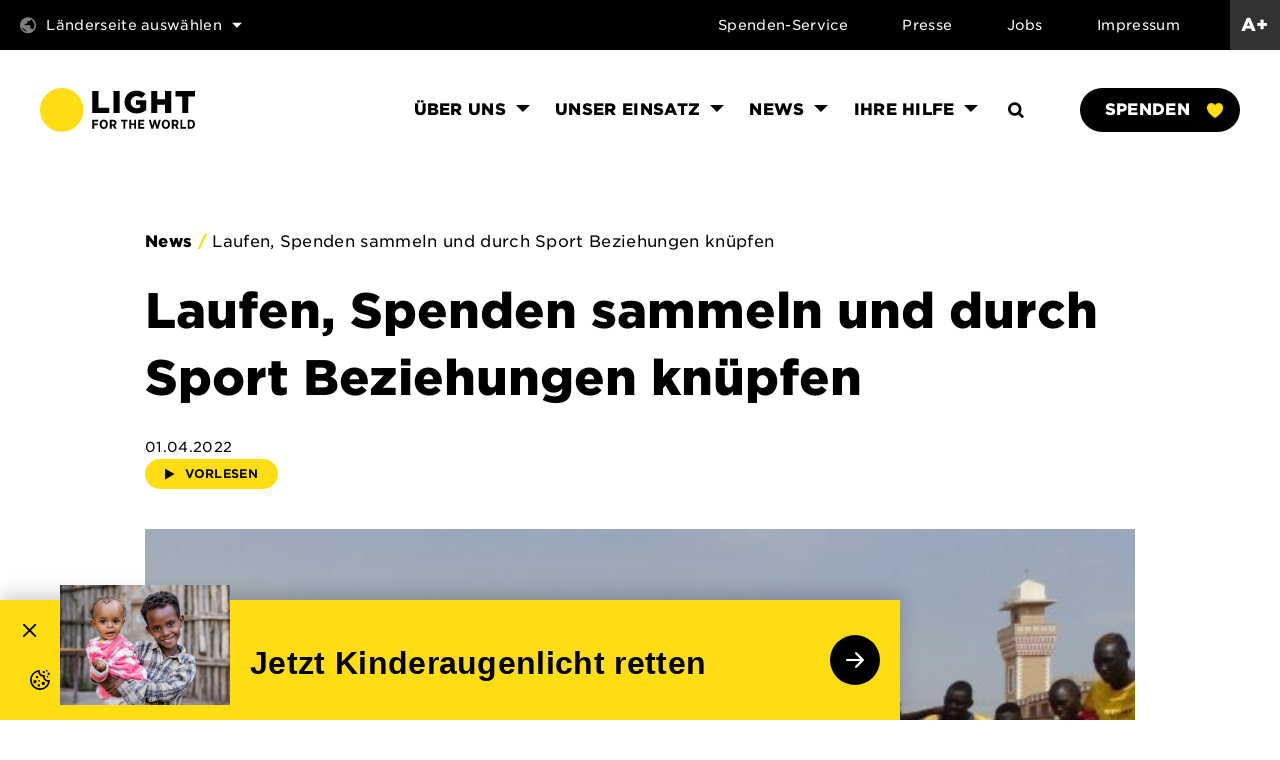

--- FILE ---
content_type: text/html; charset=UTF-8
request_url: https://www.light-for-the-world.de/news/laufen-spenden-sammeln-und-durch-sport-beziehungen-knuepfen/
body_size: 18443
content:
  
<!doctype html>
<html lang="de" prefix="og: https://ogp.me/ns#">
  <head>
    <meta charset="utf-8">
    <meta http-equiv="x-ua-compatible" content="ie=edge">
    <meta name="viewport" content="width=device-width, initial-scale=1, shrink-to-fit=no">
    <!-- <link rel="stylesheet" type="text/css" href="https://cloud.typography.com/6925674/7727232/css/fonts.css" /> -->
    <link rel="icon" type="image/png" href="https://www.licht-fuer-die-welt.at/app/themes/sage/dist/images/favicon.png">
    <link rel="stylesheet" src="https://www.licht-fuer-die-welt.at/app/themes/sage/dist/fonts/HCo_GothamSSm_Web/hco_fonts/hco_fonts.css">
    	<style>img:is([sizes="auto" i], [sizes^="auto," i]) { contain-intrinsic-size: 3000px 1500px }</style>
	
    
    
	<!-- This site is optimized with the Yoast SEO plugin v25.2 - https://yoast.com/wordpress/plugins/seo/ -->
	<title>Laufen, Spenden sammeln und durch Sport Beziehungen knüpfen - Light for the World Germany</title>
	<link rel="canonical" href="https://www.light-for-the-world.de/news/laufen-spenden-sammeln-und-durch-sport-beziehungen-knuepfen/" />
	<meta property="og:locale" content="de_DE" />
	<meta property="og:type" content="article" />
	<meta property="og:title" content="Laufen, Spenden sammeln und durch Sport Beziehungen knüpfen - Light for the World Germany" />
	<meta property="og:description" content="Laura Berlin, Vorstandsmitglied bei Light for the World Deutschland, schnürt die Laufschuhe und startet beim diesjährigen Paris-Marathon am 3. April. Auf den 42,195 Kilometern quer durch die französische Hauptstadt möchte sie möglichst viele Spenden für die von Light for the World gegründete Initiative „Sports for Peace“ einsammeln. Ein Team kickt für den Frieden Seit vielen &hellip; Fortsetzung" />
	<meta property="og:url" content="https://www.light-for-the-world.de/news/laufen-spenden-sammeln-und-durch-sport-beziehungen-knuepfen/" />
	<meta property="og:site_name" content="Light for the World Germany" />
	<meta property="article:published_time" content="2022-04-01T09:35:59+00:00" />
	<meta property="article:modified_time" content="2022-04-01T10:20:27+00:00" />
	<meta property="og:image" content="https://www.licht-fuer-die-welt.at/app/uploads/sites/3/2022/04/P2160793-1-scaled.jpg" />
	<meta name="author" content="stephaniepaul" />
	<meta name="twitter:card" content="summary_large_image" />
	<meta name="twitter:label1" content="Verfasst von" />
	<meta name="twitter:data1" content="stephaniepaul" />
	<meta name="twitter:label2" content="Geschätzte Lesezeit" />
	<meta name="twitter:data2" content="4 Minuten" />
	<script type="application/ld+json" class="yoast-schema-graph">{"@context":"https://schema.org","@graph":[{"@type":"WebPage","@id":"https://www.light-for-the-world.de/news/laufen-spenden-sammeln-und-durch-sport-beziehungen-knuepfen/","url":"https://www.light-for-the-world.de/news/laufen-spenden-sammeln-und-durch-sport-beziehungen-knuepfen/","name":"Laufen, Spenden sammeln und durch Sport Beziehungen knüpfen - Light for the World Germany","isPartOf":{"@id":"https://www.light-for-the-world.de/#website"},"primaryImageOfPage":{"@id":"https://www.light-for-the-world.de/news/laufen-spenden-sammeln-und-durch-sport-beziehungen-knuepfen/#primaryimage"},"image":{"@id":"https://www.light-for-the-world.de/news/laufen-spenden-sammeln-und-durch-sport-beziehungen-knuepfen/#primaryimage"},"thumbnailUrl":"https://www.licht-fuer-die-welt.at/app/uploads/sites/3/2022/04/P2160793-1-scaled.jpg","datePublished":"2022-04-01T09:35:59+00:00","dateModified":"2022-04-01T10:20:27+00:00","author":{"@id":"https://www.light-for-the-world.de/#/schema/person/9bc1c7185df21aad327072f4afcbbf14"},"inLanguage":"de","potentialAction":[{"@type":"ReadAction","target":["https://www.light-for-the-world.de/news/laufen-spenden-sammeln-und-durch-sport-beziehungen-knuepfen/"]}]},{"@type":"ImageObject","inLanguage":"de","@id":"https://www.light-for-the-world.de/news/laufen-spenden-sammeln-und-durch-sport-beziehungen-knuepfen/#primaryimage","url":"https://www.licht-fuer-die-welt.at/app/uploads/sites/3/2022/04/P2160793-1-scaled.jpg","contentUrl":"https://www.licht-fuer-die-welt.at/app/uploads/sites/3/2022/04/P2160793-1-scaled.jpg"},{"@type":"WebSite","@id":"https://www.light-for-the-world.de/#website","url":"https://www.light-for-the-world.de/","name":"Light for the World Germany","description":"","potentialAction":[{"@type":"SearchAction","target":{"@type":"EntryPoint","urlTemplate":"https://www.light-for-the-world.de/?s={search_term_string}"},"query-input":{"@type":"PropertyValueSpecification","valueRequired":true,"valueName":"search_term_string"}}],"inLanguage":"de"},{"@type":"Person","@id":"https://www.light-for-the-world.de/#/schema/person/9bc1c7185df21aad327072f4afcbbf14","name":"stephaniepaul","image":{"@type":"ImageObject","inLanguage":"de","@id":"https://www.light-for-the-world.de/#/schema/person/image/","url":"https://secure.gravatar.com/avatar/976b09296210556786013cc5c67ab267fdec65749886edeaad79e80294fdc789?s=96&d=mm&r=g","contentUrl":"https://secure.gravatar.com/avatar/976b09296210556786013cc5c67ab267fdec65749886edeaad79e80294fdc789?s=96&d=mm&r=g","caption":"stephaniepaul"},"url":"https://www.light-for-the-world.de/author/stephaniepaul/"}]}</script>
	<!-- / Yoast SEO plugin. -->



<!-- Suchmaschinen-Optimierung durch Rank Math PRO - https://rankmath.com/ -->
<title>Laufen, Spenden sammeln und durch Sport Beziehungen knüpfen - Light for the World Germany</title>
<meta name="description" content="Laura Berlin, Vorstandsmitglied bei Light for the World Deutschland, schnürt die Laufschuhe und startet beim diesjährigen Paris-Marathon am 3. April. Auf den"/>
<meta name="robots" content="index, follow, max-snippet:-1, max-video-preview:-1, max-image-preview:large"/>
<link rel="canonical" href="https://www.light-for-the-world.de/news/laufen-spenden-sammeln-und-durch-sport-beziehungen-knuepfen/" />
<script type="application/ld+json" class="rank-math-schema">{"@context":"https://schema.org","@graph":[{"@type":["Person","Organization"],"@id":"https://www.light-for-the-world.de/#person","name":"Light for the World Germany"},{"@type":"WebSite","@id":"https://www.light-for-the-world.de/#website","url":"https://www.light-for-the-world.de","name":"Light for the World Germany","publisher":{"@id":"https://www.light-for-the-world.de/#person"},"inLanguage":"de"},{"@type":"ImageObject","@id":"https://www.licht-fuer-die-welt.at/app/uploads/sites/3/2022/04/P2160793-1-scaled.jpg","url":"https://www.licht-fuer-die-welt.at/app/uploads/sites/3/2022/04/P2160793-1-scaled.jpg","width":"200","height":"200","inLanguage":"de"},{"@type":"BreadcrumbList","@id":"https://www.light-for-the-world.de/news/laufen-spenden-sammeln-und-durch-sport-beziehungen-knuepfen/#breadcrumb","itemListElement":[{"@type":"ListItem","position":"1","item":{"@id":"https://www.light-for-the-world.de","name":"Home"}},{"@type":"ListItem","position":"2","item":{"@id":"https://www.light-for-the-world.de/news/category/allgemein/","name":"Allgemein"}},{"@type":"ListItem","position":"3","item":{"@id":"https://www.light-for-the-world.de/news/laufen-spenden-sammeln-und-durch-sport-beziehungen-knuepfen/","name":"Laufen, Spenden sammeln und durch Sport Beziehungen kn\u00fcpfen"}}]},{"@type":"WebPage","@id":"https://www.light-for-the-world.de/news/laufen-spenden-sammeln-und-durch-sport-beziehungen-knuepfen/#webpage","url":"https://www.light-for-the-world.de/news/laufen-spenden-sammeln-und-durch-sport-beziehungen-knuepfen/","name":"Laufen, Spenden sammeln und durch Sport Beziehungen kn\u00fcpfen - Light for the World Germany","datePublished":"2022-04-01T11:35:59+02:00","dateModified":"2022-04-01T12:20:27+02:00","isPartOf":{"@id":"https://www.light-for-the-world.de/#website"},"primaryImageOfPage":{"@id":"https://www.licht-fuer-die-welt.at/app/uploads/sites/3/2022/04/P2160793-1-scaled.jpg"},"inLanguage":"de","breadcrumb":{"@id":"https://www.light-for-the-world.de/news/laufen-spenden-sammeln-und-durch-sport-beziehungen-knuepfen/#breadcrumb"}},{"@type":"Person","@id":"https://www.light-for-the-world.de/author/stephaniepaul/","name":"stephaniepaul","url":"https://www.light-for-the-world.de/author/stephaniepaul/","image":{"@type":"ImageObject","@id":"https://secure.gravatar.com/avatar/976b09296210556786013cc5c67ab267fdec65749886edeaad79e80294fdc789?s=96&amp;d=mm&amp;r=g","url":"https://secure.gravatar.com/avatar/976b09296210556786013cc5c67ab267fdec65749886edeaad79e80294fdc789?s=96&amp;d=mm&amp;r=g","caption":"stephaniepaul","inLanguage":"de"}},{"@type":"BlogPosting","headline":"Laufen, Spenden sammeln und durch Sport Beziehungen kn\u00fcpfen - Light for the World Germany","datePublished":"2022-04-01T11:35:59+02:00","dateModified":"2022-04-01T12:20:27+02:00","articleSection":"Allgemein","author":{"@id":"https://www.light-for-the-world.de/author/stephaniepaul/","name":"stephaniepaul"},"publisher":{"@id":"https://www.light-for-the-world.de/#person"},"description":"Laura Berlin, Vorstandsmitglied bei Light for the World Deutschland, schn\u00fcrt die Laufschuhe und startet beim diesj\u00e4hrigen Paris-Marathon am 3. April. Auf den","name":"Laufen, Spenden sammeln und durch Sport Beziehungen kn\u00fcpfen - Light for the World Germany","@id":"https://www.light-for-the-world.de/news/laufen-spenden-sammeln-und-durch-sport-beziehungen-knuepfen/#richSnippet","isPartOf":{"@id":"https://www.light-for-the-world.de/news/laufen-spenden-sammeln-und-durch-sport-beziehungen-knuepfen/#webpage"},"image":{"@id":"https://www.licht-fuer-die-welt.at/app/uploads/sites/3/2022/04/P2160793-1-scaled.jpg"},"inLanguage":"de","mainEntityOfPage":{"@id":"https://www.light-for-the-world.de/news/laufen-spenden-sammeln-und-durch-sport-beziehungen-knuepfen/#webpage"}}]}</script>
<!-- /Rank Math WordPress SEO Plugin -->

<link rel='dns-prefetch' href='//www.licht-fuer-die-welt.at' />
<link rel='dns-prefetch' href='//cdn.jsdelivr.net' />
<link rel='dns-prefetch' href='//cdnjs.cloudflare.com' />
<link rel='dns-prefetch' href='//cdn-eu.readspeaker.com' />
<link rel='dns-prefetch' href='//www.googletagmanager.com' />
<link rel="alternate" type="application/rss+xml" title="Light for the World Germany &raquo; Laufen, Spenden sammeln und durch Sport Beziehungen knüpfen Kommentar-Feed" href="https://www.light-for-the-world.de/news/laufen-spenden-sammeln-und-durch-sport-beziehungen-knuepfen/feed/" />
<link rel='stylesheet' id='wp-block-library-css' href='https://www.light-for-the-world.de/wp/wp-includes/css/dist/block-library/style.min.css?ver=6.8.3' type='text/css' media='all' />
<style id='classic-theme-styles-inline-css' type='text/css'>
/*! This file is auto-generated */
.wp-block-button__link{color:#fff;background-color:#32373c;border-radius:9999px;box-shadow:none;text-decoration:none;padding:calc(.667em + 2px) calc(1.333em + 2px);font-size:1.125em}.wp-block-file__button{background:#32373c;color:#fff;text-decoration:none}
</style>
<style id='safe-svg-svg-icon-style-inline-css' type='text/css'>
.safe-svg-cover{text-align:center}.safe-svg-cover .safe-svg-inside{display:inline-block;max-width:100%}.safe-svg-cover svg{height:100%;max-height:100%;max-width:100%;width:100%}

</style>
<link data-minify="1" rel='stylesheet' id='activecampaign-form-block-css' href='https://www.licht-fuer-die-welt.at/app/cache/min/3/app/plugins/activecampaign-subscription-forms/activecampaign-form-block/build/style-index.css?ver=1766827600' type='text/css' media='all' />
<style id='global-styles-inline-css' type='text/css'>
:root{--wp--preset--aspect-ratio--square: 1;--wp--preset--aspect-ratio--4-3: 4/3;--wp--preset--aspect-ratio--3-4: 3/4;--wp--preset--aspect-ratio--3-2: 3/2;--wp--preset--aspect-ratio--2-3: 2/3;--wp--preset--aspect-ratio--16-9: 16/9;--wp--preset--aspect-ratio--9-16: 9/16;--wp--preset--color--black: #000000;--wp--preset--color--cyan-bluish-gray: #abb8c3;--wp--preset--color--white: #ffffff;--wp--preset--color--pale-pink: #f78da7;--wp--preset--color--vivid-red: #cf2e2e;--wp--preset--color--luminous-vivid-orange: #ff6900;--wp--preset--color--luminous-vivid-amber: #fcb900;--wp--preset--color--light-green-cyan: #7bdcb5;--wp--preset--color--vivid-green-cyan: #00d084;--wp--preset--color--pale-cyan-blue: #8ed1fc;--wp--preset--color--vivid-cyan-blue: #0693e3;--wp--preset--color--vivid-purple: #9b51e0;--wp--preset--color--primary: #525ddc;--wp--preset--gradient--vivid-cyan-blue-to-vivid-purple: linear-gradient(135deg,rgba(6,147,227,1) 0%,rgb(155,81,224) 100%);--wp--preset--gradient--light-green-cyan-to-vivid-green-cyan: linear-gradient(135deg,rgb(122,220,180) 0%,rgb(0,208,130) 100%);--wp--preset--gradient--luminous-vivid-amber-to-luminous-vivid-orange: linear-gradient(135deg,rgba(252,185,0,1) 0%,rgba(255,105,0,1) 100%);--wp--preset--gradient--luminous-vivid-orange-to-vivid-red: linear-gradient(135deg,rgba(255,105,0,1) 0%,rgb(207,46,46) 100%);--wp--preset--gradient--very-light-gray-to-cyan-bluish-gray: linear-gradient(135deg,rgb(238,238,238) 0%,rgb(169,184,195) 100%);--wp--preset--gradient--cool-to-warm-spectrum: linear-gradient(135deg,rgb(74,234,220) 0%,rgb(151,120,209) 20%,rgb(207,42,186) 40%,rgb(238,44,130) 60%,rgb(251,105,98) 80%,rgb(254,248,76) 100%);--wp--preset--gradient--blush-light-purple: linear-gradient(135deg,rgb(255,206,236) 0%,rgb(152,150,240) 100%);--wp--preset--gradient--blush-bordeaux: linear-gradient(135deg,rgb(254,205,165) 0%,rgb(254,45,45) 50%,rgb(107,0,62) 100%);--wp--preset--gradient--luminous-dusk: linear-gradient(135deg,rgb(255,203,112) 0%,rgb(199,81,192) 50%,rgb(65,88,208) 100%);--wp--preset--gradient--pale-ocean: linear-gradient(135deg,rgb(255,245,203) 0%,rgb(182,227,212) 50%,rgb(51,167,181) 100%);--wp--preset--gradient--electric-grass: linear-gradient(135deg,rgb(202,248,128) 0%,rgb(113,206,126) 100%);--wp--preset--gradient--midnight: linear-gradient(135deg,rgb(2,3,129) 0%,rgb(40,116,252) 100%);--wp--preset--font-size--small: 13px;--wp--preset--font-size--medium: 20px;--wp--preset--font-size--large: 36px;--wp--preset--font-size--x-large: 42px;--wp--preset--spacing--20: 0.44rem;--wp--preset--spacing--30: 0.67rem;--wp--preset--spacing--40: 1rem;--wp--preset--spacing--50: 1.5rem;--wp--preset--spacing--60: 2.25rem;--wp--preset--spacing--70: 3.38rem;--wp--preset--spacing--80: 5.06rem;--wp--preset--shadow--natural: 6px 6px 9px rgba(0, 0, 0, 0.2);--wp--preset--shadow--deep: 12px 12px 50px rgba(0, 0, 0, 0.4);--wp--preset--shadow--sharp: 6px 6px 0px rgba(0, 0, 0, 0.2);--wp--preset--shadow--outlined: 6px 6px 0px -3px rgba(255, 255, 255, 1), 6px 6px rgba(0, 0, 0, 1);--wp--preset--shadow--crisp: 6px 6px 0px rgba(0, 0, 0, 1);}:where(.is-layout-flex){gap: 0.5em;}:where(.is-layout-grid){gap: 0.5em;}body .is-layout-flex{display: flex;}.is-layout-flex{flex-wrap: wrap;align-items: center;}.is-layout-flex > :is(*, div){margin: 0;}body .is-layout-grid{display: grid;}.is-layout-grid > :is(*, div){margin: 0;}:where(.wp-block-columns.is-layout-flex){gap: 2em;}:where(.wp-block-columns.is-layout-grid){gap: 2em;}:where(.wp-block-post-template.is-layout-flex){gap: 1.25em;}:where(.wp-block-post-template.is-layout-grid){gap: 1.25em;}.has-black-color{color: var(--wp--preset--color--black) !important;}.has-cyan-bluish-gray-color{color: var(--wp--preset--color--cyan-bluish-gray) !important;}.has-white-color{color: var(--wp--preset--color--white) !important;}.has-pale-pink-color{color: var(--wp--preset--color--pale-pink) !important;}.has-vivid-red-color{color: var(--wp--preset--color--vivid-red) !important;}.has-luminous-vivid-orange-color{color: var(--wp--preset--color--luminous-vivid-orange) !important;}.has-luminous-vivid-amber-color{color: var(--wp--preset--color--luminous-vivid-amber) !important;}.has-light-green-cyan-color{color: var(--wp--preset--color--light-green-cyan) !important;}.has-vivid-green-cyan-color{color: var(--wp--preset--color--vivid-green-cyan) !important;}.has-pale-cyan-blue-color{color: var(--wp--preset--color--pale-cyan-blue) !important;}.has-vivid-cyan-blue-color{color: var(--wp--preset--color--vivid-cyan-blue) !important;}.has-vivid-purple-color{color: var(--wp--preset--color--vivid-purple) !important;}.has-black-background-color{background-color: var(--wp--preset--color--black) !important;}.has-cyan-bluish-gray-background-color{background-color: var(--wp--preset--color--cyan-bluish-gray) !important;}.has-white-background-color{background-color: var(--wp--preset--color--white) !important;}.has-pale-pink-background-color{background-color: var(--wp--preset--color--pale-pink) !important;}.has-vivid-red-background-color{background-color: var(--wp--preset--color--vivid-red) !important;}.has-luminous-vivid-orange-background-color{background-color: var(--wp--preset--color--luminous-vivid-orange) !important;}.has-luminous-vivid-amber-background-color{background-color: var(--wp--preset--color--luminous-vivid-amber) !important;}.has-light-green-cyan-background-color{background-color: var(--wp--preset--color--light-green-cyan) !important;}.has-vivid-green-cyan-background-color{background-color: var(--wp--preset--color--vivid-green-cyan) !important;}.has-pale-cyan-blue-background-color{background-color: var(--wp--preset--color--pale-cyan-blue) !important;}.has-vivid-cyan-blue-background-color{background-color: var(--wp--preset--color--vivid-cyan-blue) !important;}.has-vivid-purple-background-color{background-color: var(--wp--preset--color--vivid-purple) !important;}.has-black-border-color{border-color: var(--wp--preset--color--black) !important;}.has-cyan-bluish-gray-border-color{border-color: var(--wp--preset--color--cyan-bluish-gray) !important;}.has-white-border-color{border-color: var(--wp--preset--color--white) !important;}.has-pale-pink-border-color{border-color: var(--wp--preset--color--pale-pink) !important;}.has-vivid-red-border-color{border-color: var(--wp--preset--color--vivid-red) !important;}.has-luminous-vivid-orange-border-color{border-color: var(--wp--preset--color--luminous-vivid-orange) !important;}.has-luminous-vivid-amber-border-color{border-color: var(--wp--preset--color--luminous-vivid-amber) !important;}.has-light-green-cyan-border-color{border-color: var(--wp--preset--color--light-green-cyan) !important;}.has-vivid-green-cyan-border-color{border-color: var(--wp--preset--color--vivid-green-cyan) !important;}.has-pale-cyan-blue-border-color{border-color: var(--wp--preset--color--pale-cyan-blue) !important;}.has-vivid-cyan-blue-border-color{border-color: var(--wp--preset--color--vivid-cyan-blue) !important;}.has-vivid-purple-border-color{border-color: var(--wp--preset--color--vivid-purple) !important;}.has-vivid-cyan-blue-to-vivid-purple-gradient-background{background: var(--wp--preset--gradient--vivid-cyan-blue-to-vivid-purple) !important;}.has-light-green-cyan-to-vivid-green-cyan-gradient-background{background: var(--wp--preset--gradient--light-green-cyan-to-vivid-green-cyan) !important;}.has-luminous-vivid-amber-to-luminous-vivid-orange-gradient-background{background: var(--wp--preset--gradient--luminous-vivid-amber-to-luminous-vivid-orange) !important;}.has-luminous-vivid-orange-to-vivid-red-gradient-background{background: var(--wp--preset--gradient--luminous-vivid-orange-to-vivid-red) !important;}.has-very-light-gray-to-cyan-bluish-gray-gradient-background{background: var(--wp--preset--gradient--very-light-gray-to-cyan-bluish-gray) !important;}.has-cool-to-warm-spectrum-gradient-background{background: var(--wp--preset--gradient--cool-to-warm-spectrum) !important;}.has-blush-light-purple-gradient-background{background: var(--wp--preset--gradient--blush-light-purple) !important;}.has-blush-bordeaux-gradient-background{background: var(--wp--preset--gradient--blush-bordeaux) !important;}.has-luminous-dusk-gradient-background{background: var(--wp--preset--gradient--luminous-dusk) !important;}.has-pale-ocean-gradient-background{background: var(--wp--preset--gradient--pale-ocean) !important;}.has-electric-grass-gradient-background{background: var(--wp--preset--gradient--electric-grass) !important;}.has-midnight-gradient-background{background: var(--wp--preset--gradient--midnight) !important;}.has-small-font-size{font-size: var(--wp--preset--font-size--small) !important;}.has-medium-font-size{font-size: var(--wp--preset--font-size--medium) !important;}.has-large-font-size{font-size: var(--wp--preset--font-size--large) !important;}.has-x-large-font-size{font-size: var(--wp--preset--font-size--x-large) !important;}
:where(.wp-block-post-template.is-layout-flex){gap: 1.25em;}:where(.wp-block-post-template.is-layout-grid){gap: 1.25em;}
:where(.wp-block-columns.is-layout-flex){gap: 2em;}:where(.wp-block-columns.is-layout-grid){gap: 2em;}
:root :where(.wp-block-pullquote){font-size: 1.5em;line-height: 1.6;}
</style>
<link data-minify="1" rel='stylesheet' id='wpa-style-css' href='https://www.licht-fuer-die-welt.at/app/cache/min/3/app/plugins/wp-accessibility/css/wpa-style.css?ver=1766827600' type='text/css' media='all' />
<style id='wpa-style-inline-css' type='text/css'>
:root { --admin-bar-top : 7px; }
</style>
<link rel='stylesheet' id='typography_gotham-css' href='https://www.light-for-the-world.de/app/themes/sage/dist/fonts/HCo_GothamSSm_Web/hco_fonts/hco_fonts.css?ver=6.8.3' type='text/css' media='all' />
<link data-minify="1" rel='stylesheet' id='styles_swiper-css' href='https://www.licht-fuer-die-welt.at/app/cache/min/3/ajax/libs/Swiper/11.0.5/swiper-bundle.css?ver=1766827600' type='text/css' media='all' />
<link data-minify="1" rel='stylesheet' id='borlabs-cookie-custom-css' href='https://www.licht-fuer-die-welt.at/app/cache/min/3/app/cache/borlabs-cookie/3/borlabs-cookie-3-de.css?ver=1766827601' type='text/css' media='all' />
<link data-minify="1" rel='stylesheet' id='sage/app.css-css' href='https://www.licht-fuer-die-welt.at/app/cache/min/3/app/themes/sage/dist/styles/app.css?ver=1766827601' type='text/css' media='all' />
<script type="text/javascript" src="https://www.light-for-the-world.de/wp/wp-includes/js/jquery/jquery.min.js?ver=3.7.1" id="jquery-core-js"></script>
<script data-no-optimize="1" data-no-minify="1" data-cfasync="false" type="text/javascript" src="https://www.licht-fuer-die-welt.at/app/cache/borlabs-cookie//3/borlabs-cookie-config-de.json.js?ver=3.3.10-27" id="borlabs-cookie-config-js"></script>

<link rel="https://api.w.org/" href="https://www.light-for-the-world.de/wp-json/" /><link rel="alternate" title="JSON" type="application/json" href="https://www.light-for-the-world.de/wp-json/wp/v2/posts/4534" /><link rel="EditURI" type="application/rsd+xml" title="RSD" href="https://www.light-for-the-world.de/wp/xmlrpc.php?rsd" />
<meta name="generator" content="WordPress 6.8.3" />
<link rel='shortlink' href='https://www.light-for-the-world.de/?p=4534' />
<link rel="alternate" title="oEmbed (JSON)" type="application/json+oembed" href="https://www.light-for-the-world.de/wp-json/oembed/1.0/embed?url=https%3A%2F%2Fwww.light-for-the-world.de%2Fnews%2Flaufen-spenden-sammeln-und-durch-sport-beziehungen-knuepfen%2F" />
<link rel="alternate" title="oEmbed (XML)" type="text/xml+oembed" href="https://www.light-for-the-world.de/wp-json/oembed/1.0/embed?url=https%3A%2F%2Fwww.light-for-the-world.de%2Fnews%2Flaufen-spenden-sammeln-und-durch-sport-beziehungen-knuepfen%2F&#038;format=xml" />
<meta name="generator" content="Site Kit by Google 1.154.0" />    <style>
      .testimonials-slider {
        overflow: hidden;
      }
    </style>
          <!-- <link rel="stylesheet" src="https://www.licht-fuer-die-welt.at/app/themes/sage/weihnachtsbanner_2025.css?v=20251220"> -->
      <meta name="generator" content="WP Rocket 3.18.3" data-wpr-features="wpr_minify_concatenate_js wpr_minify_css wpr_desktop" /></head>

  <body class="wp-singular post-template-default single single-post postid-4534 single-format-standard wp-embed-responsive wp-theme-sage not-local laufen-spenden-sammeln-und-durch-sport-beziehungen-knuepfen" blog="3">
        
    <div data-rocket-location-hash="bae3f57d2c7e2900208eefebd755b9ce" id="app" class="">
      <a class="skip-to-content-link" href="#main">
    Zum Inhalt springen
  </a>
  <a href="#" id="borlabs-cookie-preference" class="borlabs-cookie-preference">
    <svg xmlns="http://www.w3.org/2000/svg" width="60" height="60" viewBox="0 0 60 60">
      <g id="Gruppe_1621" data-name="Gruppe 1621" transform="translate(16215 21053)">
        <rect id="Rechteck_898" data-name="Rechteck 898" width="60" height="60" rx="30" transform="translate(-16215 -21053)" fill="#ffdd13"/>
        <path id="Pfad_299" data-name="Pfad 299" d="M0,15.186A15,15,0,0,0,30,15c-4.958,1.333-9.6-2.491-7.5-7.5-5.835.819-8.574-2.986-7.6-7.5A15,15,0,0,0,0,15.186Zm19.47-5.154c.081,4.241,3.5,7.335,7.728,7.708A12.5,12.5,0,1,1,12.282,2.8,7.96,7.96,0,0,0,19.471,10.033ZM13.125,21.25A1.875,1.875,0,1,0,15,23.125,1.876,1.876,0,0,0,13.125,21.25ZM20,17.684a2.5,2.5,0,1,0,2.5,2.5A2.5,2.5,0,0,0,20,17.684ZM7.5,15A2.5,2.5,0,1,0,10,17.5,2.5,2.5,0,0,0,7.5,15Zm6.25,0A1.25,1.25,0,1,0,15,16.25,1.25,1.25,0,0,0,13.75,15ZM10.625,8.75A1.875,1.875,0,1,0,12.5,10.625,1.876,1.876,0,0,0,10.625,8.75Zm15.625,0A1.25,1.25,0,1,0,27.5,10,1.25,1.25,0,0,0,26.25,8.75Zm1.875-5A1.875,1.875,0,1,0,30,5.625,1.876,1.876,0,0,0,28.125,3.75Zm-7.5-2.5A1.875,1.875,0,1,0,22.5,3.125,1.876,1.876,0,0,0,20.625,1.25ZM25,0a1.25,1.25,0,1,0,1.25,1.25A1.25,1.25,0,0,0,25,0Z" transform="translate(-16200 -21038)" fill-rule="evenodd"/>
      </g>
    </svg>    
  </a>

  <div data-rocket-location-hash="9371b1734b50a188f97898f73b42419e" class="overlay-search">
    <span class="search-close">
  <i class="fa fa-close"></i>
</span>
<form role="search" method="get" class="search-form" action="https://www.light-for-the-world.de/">
  <label>
    <span class="sr-only">Suche nach:</span>
    <input type="search" class="search-field" placeholder="Suchwörter eingeben" value="" name="s">
  </label>

  <button type="submit" class="circle-button circle-button-secondary circle-button-medium search-submit">
    <i class="fa fa-search"></i>
    <span class="sr-only">Absenden</span>
  </button>
</form>

</div>
  <header data-rocket-location-hash="9743db0d800bfb6875b0e0fac69da23c" class="header">
  <div data-rocket-location-hash="c04043e5cbc958d4b536926c6f584f93" id="reading-line"></div>
<section data-rocket-location-hash="cd5714f7d70b06eb2ee441f62692c33c" class="accessibility-panel content-wrapper">
    <div class="accessibility-panel-inner">
        <h4 class="h5 accessibility-panel-headline">Bedienungshilfen-Panel</h4>
        <ul class="accessibility-panel-buttons">
            <li>
                <a href="#" class="cta-button cta-button-tertiary cta-button-icon-left increase-text" role="button">
                    <i class="fa fa-increasetext" role="presentation"></i>
                    Text vergrößern
                </a>
            </li>
            <li>
                <a href="#" class="cta-button cta-button-tertiary cta-button-icon-left decrease-text" role="button">
                    <i class="fa fa-decreasetext" role="presentation"></i>
                    Text verkleinern
                </a>
            </li>
            <li>
                <a href="#" class="cta-button cta-button-tertiary cta-button-icon-left toggle-high-contrast" 
                data-accessibility="high-contrast" role="button">
                <i class="fa fa-contrast" role="presentation"></i>
                Hoher Kontrast
                </a>
            </li>
            <li>
                <a href="#" class="cta-button cta-button-tertiary cta-button-icon-left toggle-night-mode" 
                data-accessibility="night-mode" role="button">
                <i class="fa fa-nightmode" role="presentation"></i>
                Nachtmodus
                </a>
            </li>
            <li class="no-touch">
                <a href="#" class="cta-button cta-button-tertiary cta-button-icon-left toggle-reading-line" 
                data-accessibility="reading-line" role="button">
                <i class="fa fa-readingline" role="presentation"></i>
                Lesezeile
                </a>
            </li>
            <li>
                <a href="#" class="cta-button cta-button-tertiary cta-button-icon-left reset-accessibility-settings" 
                data-accessibility="reset-accessibility-settings" role="button">
                <i class="fa fa-reset" role="presentation"></i>
                Zurücksetzen
                </a>
            </li>
        </ul>
    </div>
</section>  <div data-rocket-location-hash="63fce5bda2bd63fd4a837c05c1456259" class="header-bar">
            <nav class="country-nav" aria-label="Country Navigation">
    <div class="has-submenu">
        <a href="" class="country-nav-toggle" aria-haspopup="true" aria-expanded="false">
            <i class="fa fa-globe country-nav-icon" role="presentation"></i>
            Länderseite auswählen
            <i class="fa fa-arrow country-nav-toggle-icon" role="presentation"></i>
        </a>
                                    <div class="menu-countries-container"><ul id="menu-countries" class="nav"><li id="menu-item-54" class="menu-item menu-item-type-custom menu-item-object-custom menu-item-54"><a href="https://www.licht-fuer-die-welt.at">Österreich<img src="https://www.licht-fuer-die-welt.at/app/uploads/sites/3/2021/12/flag_austria.svg" alt="Österreich flag" class="menu-countries-flag"></a></li>
<li id="menu-item-55" class="menu-item menu-item-type-custom menu-item-object-custom menu-item-55"><a href="https://www.light-for-the-world.org/">International<img src="https://www.licht-fuer-die-welt.at/app/uploads/sites/3/2021/12/flag_org.svg" alt="International flag" class="menu-countries-flag"></a></li>
<li id="menu-item-56" class="menu-item menu-item-type-custom menu-item-object-custom menu-item-home menu-item-56"><a href="https://www.light-for-the-world.de">Deutschland<img src="https://www.licht-fuer-die-welt.at/app/uploads/sites/3/2021/12/flag_germany.svg" alt="Deutschland flag" class="menu-countries-flag"></a></li>
<li id="menu-item-57" class="menu-item menu-item-type-custom menu-item-object-custom menu-item-57"><a href="https://www.licht-fuer-die-welt.ch/">Schweiz<img src="https://www.licht-fuer-die-welt.at/app/uploads/sites/3/2021/12/flag_switzerland.svg" alt="Schweiz flag" class="menu-countries-flag"></a></li>
<li id="menu-item-58" class="menu-item menu-item-type-custom menu-item-object-custom menu-item-58"><a href="http://www.svetloprosvet.cz/">Tschechien<img src="https://www.licht-fuer-die-welt.at/app/uploads/sites/3/2021/12/flag_czechrep.svg" alt="Tschechien flag" class="menu-countries-flag"></a></li>
<li id="menu-item-4241" class="menu-item menu-item-type-custom menu-item-object-custom menu-item-4241"><a href="https://www.light-for-the-world.org/light-for-the-world-usa/">USA<img src="https://www.licht-fuer-die-welt.at/app/uploads/sites/3/2021/12/flag_usa.svg" alt="USA flag" class="menu-countries-flag"></a></li>
<li id="menu-item-4328" class="menu-item menu-item-type-custom menu-item-object-custom menu-item-4328"><a href="http://www.lightfortheworld.be/">Belgien<img src="https://www.licht-fuer-die-welt.at/app/uploads/sites/3/2022/01/flag_belgium.svg" alt="Belgien flag" class="menu-countries-flag"></a></li>
</ul></div>
                        </div>
</nav>
        <div class="header-bar-right">
                    <a href="#" class="search toggle-search">
                <span class="sr-only">Suchen</span>
                <i class="fa fa-search" aria-hidden="true"></i>
            </a>
                <div class="menu-meta-container"><ul id="menu-meta" class="nav"><li id="menu-item-1181" class="menu-item menu-item-type-post_type menu-item-object-page menu-item-1181"><a href="https://www.light-for-the-world.de/spenden-service/">Spenden-Service</a></li>
<li id="menu-item-1179" class="menu-item menu-item-type-post_type menu-item-object-page menu-item-1179"><a href="https://www.light-for-the-world.de/news/presse/">Presse</a></li>
<li id="menu-item-4227" class="menu-item menu-item-type-post_type menu-item-object-page menu-item-4227"><a href="https://www.light-for-the-world.de/jobs/">Jobs</a></li>
<li id="menu-item-1180" class="menu-item menu-item-type-post_type menu-item-object-page menu-item-1180"><a href="https://www.light-for-the-world.de/impressum/">Impressum</a></li>
</ul></div>
<a href="#" class="toggle-accessibility-panel">
    A+
</a>    </div>
</div>  <div data-rocket-location-hash="ab780597a0ec1a3f34a64cd1885c543e" class="main-header">
  <a class="logo" href="https://www.light-for-the-world.de/" title="go to Homepage">
      <img src="https://www.licht-fuer-die-welt.at/app/uploads/sites/3/2021/12/logo_en-1.svg" alt="Logo: Light for the World">
  </a>
  <nav class="nav-primary">
                  <div class="menu-header-container"><ul id="menu-header" class="nav"><li id="menu-item-607" class="menu-item menu-item-type-post_type menu-item-object-page menu-item-has-children menu-item-607"><a href="https://www.light-for-the-world.de/ueber-uns/"><span>Über uns</span></a>
<ul class="sub-menu">
	<li id="menu-item-872" class="menu-item menu-item-type-post_type menu-item-object-page menu-item-872"><a href="https://www.light-for-the-world.de/ueber-uns/unser-ziel/"><span>Unser Ziel</span></a></li>
	<li id="menu-item-1111" class="menu-item menu-item-type-post_type menu-item-object-page menu-item-1111"><a href="https://www.light-for-the-world.de/ueber-uns/unsere-organisation/"><span>Unsere Organisation</span></a></li>
	<li id="menu-item-612" class="menu-item menu-item-type-post_type menu-item-object-page menu-item-612"><a href="https://www.light-for-the-world.de/ueber-uns/team/"><span>Team &amp; Unterstützer*innen</span></a></li>
</ul>
</li>
<li id="menu-item-608" class="menu-item menu-item-type-post_type menu-item-object-page menu-item-has-children menu-item-608"><a href="https://www.light-for-the-world.de/unser-einsatz/"><span>Unser Einsatz</span></a>
<ul class="sub-menu">
	<li id="menu-item-614" class="menu-item menu-item-type-post_type menu-item-object-page menu-item-has-children menu-item-614"><a href="https://www.light-for-the-world.de/unser-einsatz/augengesundheit/"><span>Augengesundheit</span></a>
	<ul class="sub-menu">
		<li id="menu-item-621" class="menu-item menu-item-type-post_type menu-item-object-page menu-item-621"><a href="https://www.light-for-the-world.de/unser-einsatz/augengesundheit/verlust-von-augenlicht/"><span>Verlust von Augenlicht</span></a></li>
		<li id="menu-item-10431" class="menu-item menu-item-type-post_type menu-item-object-page menu-item-10431"><a href="https://www.light-for-the-world.de/unser-einsatz/augengesundheit/trachom/"><span>Bekämpfung der Augenkrankheit Trachom</span></a></li>
		<li id="menu-item-622" class="menu-item menu-item-type-post_type menu-item-object-page menu-item-622"><a href="https://www.light-for-the-world.de/unser-einsatz/augengesundheit/tropische-augenkrankheiten/"><span>Tropische Augenkrankheiten &amp; Infektionen</span></a></li>
	</ul>
</li>
	<li id="menu-item-615" class="menu-item menu-item-type-post_type menu-item-object-page menu-item-has-children menu-item-615"><a href="https://www.light-for-the-world.de/unser-einsatz/behinderung-inklusion/"><span>Behinderung &amp; Inklusion</span></a>
	<ul class="sub-menu">
		<li id="menu-item-1248" class="menu-item menu-item-type-post_type menu-item-object-page menu-item-1248"><a href="https://www.light-for-the-world.de/inklusive-bildung/"><span>Inklusive Bildung</span></a></li>
		<li id="menu-item-834" class="menu-item menu-item-type-post_type menu-item-object-page menu-item-834"><a href="https://www.light-for-the-world.de/unser-einsatz/behinderung-inklusion/inklusion-im-beruf/"><span>Inklusion in Ausbildung und Beruf</span></a></li>
		<li id="menu-item-625" class="menu-item menu-item-type-post_type menu-item-object-page menu-item-625"><a href="https://www.light-for-the-world.de/unser-einsatz/behinderung-inklusion/rechte-von-menschen-mit-behinderungen/"><span>Rechte</span></a></li>
		<li id="menu-item-626" class="menu-item menu-item-type-post_type menu-item-object-page menu-item-626"><a href="https://www.light-for-the-world.de/unser-einsatz/behinderung-inklusion/humanitaere-hilfe/"><span>Humanitäre Hilfe</span></a></li>
	</ul>
</li>
	<li id="menu-item-613" class="menu-item menu-item-type-post_type menu-item-object-page menu-item-has-children menu-item-613"><a href="https://www.light-for-the-world.de/unser-einsatz/arbeitsweise/"><span>Arbeitsweise</span></a>
	<ul class="sub-menu">
		<li id="menu-item-873" class="menu-item menu-item-type-post_type menu-item-object-page menu-item-873"><a href="https://www.light-for-the-world.de/unser-einsatz/arbeitsweise/projektlaender/"><span>Unsere Projektländer</span></a></li>
	</ul>
</li>
</ul>
</li>
<li id="menu-item-609" class="menu-item menu-item-type-post_type menu-item-object-page menu-item-has-children menu-item-609"><a href="https://www.light-for-the-world.de/news/"><span>News</span></a>
<ul class="sub-menu">
	<li id="menu-item-787" class="menu-item menu-item-type-post_type menu-item-object-page menu-item-787"><a href="https://www.light-for-the-world.de/news/"><span>News</span></a></li>
	<li id="menu-item-617" class="menu-item menu-item-type-post_type menu-item-object-page menu-item-617"><a href="https://www.light-for-the-world.de/news/presse/"><span>Presse</span></a></li>
	<li id="menu-item-618" class="menu-item menu-item-type-post_type menu-item-object-page menu-item-618"><a href="https://www.light-for-the-world.de/news/publikationen/"><span>Publikationen</span></a></li>
</ul>
</li>
<li id="menu-item-610" class="menu-item menu-item-type-post_type menu-item-object-page menu-item-has-children menu-item-610"><a href="https://www.light-for-the-world.de/ihre-hilfe/"><span>Ihre Hilfe</span></a>
<ul class="sub-menu">
	<li id="menu-item-620" class="menu-item menu-item-type-post_type menu-item-object-page menu-item-620"><a href="https://www.light-for-the-world.de/ihre-hilfe/spenden/"><span>Spenden</span></a></li>
	<li id="menu-item-619" class="menu-item menu-item-type-post_type menu-item-object-page menu-item-619"><a href="https://www.light-for-the-world.de/ihre-hilfe/testament-vermaechtnis/"><span>Zukunft hinterlassen</span></a></li>
	<li id="menu-item-1350" class="menu-item menu-item-type-post_type menu-item-object-page menu-item-1350"><a href="https://www.light-for-the-world.de/ihre-hilfe/kooperationen/"><span>Kooperationen</span></a></li>
	<li id="menu-item-672" class="menu-item menu-item-type-post_type menu-item-object-page menu-item-672"><a href="https://www.light-for-the-world.de/ihre-hilfe/als-stiftung-helfen/"><span>Stiftungen</span></a></li>
</ul>
</li>
</ul></div>
            </nav>
      <a href="#" class="search toggle-search">
      <span class="sr-only">Suchen</span>
      <i class="fa fa-search"></i>
    </a>
          <a href="https://www.light-for-the-world.de/jetzt-spenden/" class="cta-button cta-button-donate animated">
      Spenden
      <svg class="icon_heart" version="1.2" baseProfile="tiny" id="Capa_1" xmlns="http://www.w3.org/2000/svg" xmlns:xlink="http://www.w3.org/1999/xlink" x="0px"
        y="0px" viewBox="0 0 40 37" overflow="visible" xml:space="preserve">
        <path id="Trazado_230_32_" fill="#FFDD13"
          d="M20,5.89272C16.685-3.10561,0-1.76894,0,11.83439c0,6.78,5.1,15.80167,20,25
            c14.9-9.19333,20-18.215,20-25C40-1.69061,23.33333-3.16561,20,5.89272z" />
      </svg>
    </a>
    <a href="#" class="burger-menu toggle-menu" aria-label="Main menu" role="button">
    <span class="sr-only">Navigation anzeigen</span>
    <svg xmlns="http://www.w3.org/2000/svg" width="30" height="22" viewBox="0 0 30 22">
    <path id="Path_258" data-name="Path 258" d="M30,5H0V1H30Zm0,5H0v4H30Zm0,9H0v4H30Z" transform="translate(0 -1)"/>
  </svg>
    </a>
  <nav class="nav-mobile">
                  <ul id="menu-header-1" class="first-nav"><li class="menu-item menu-item-type-post_type menu-item-object-page menu-item-has-children menu-item-607"><a href="https://www.light-for-the-world.de/ueber-uns/">Über uns</a>
<ul class="sub-menu">
	<li class="menu-item menu-item-type-post_type menu-item-object-page menu-item-872"><a href="https://www.light-for-the-world.de/ueber-uns/unser-ziel/">Unser Ziel</a></li>
	<li class="menu-item menu-item-type-post_type menu-item-object-page menu-item-1111"><a href="https://www.light-for-the-world.de/ueber-uns/unsere-organisation/">Unsere Organisation</a></li>
	<li class="menu-item menu-item-type-post_type menu-item-object-page menu-item-612"><a href="https://www.light-for-the-world.de/ueber-uns/team/">Team &amp; Unterstützer*innen</a></li>
</ul>
</li>
<li class="menu-item menu-item-type-post_type menu-item-object-page menu-item-has-children menu-item-608"><a href="https://www.light-for-the-world.de/unser-einsatz/">Unser Einsatz</a>
<ul class="sub-menu">
	<li class="menu-item menu-item-type-post_type menu-item-object-page menu-item-has-children menu-item-614"><a href="https://www.light-for-the-world.de/unser-einsatz/augengesundheit/">Augengesundheit</a>
	<ul class="sub-menu">
		<li class="menu-item menu-item-type-post_type menu-item-object-page menu-item-621"><a href="https://www.light-for-the-world.de/unser-einsatz/augengesundheit/verlust-von-augenlicht/">Verlust von Augenlicht</a></li>
		<li class="menu-item menu-item-type-post_type menu-item-object-page menu-item-10431"><a href="https://www.light-for-the-world.de/unser-einsatz/augengesundheit/trachom/">Bekämpfung der Augenkrankheit Trachom</a></li>
		<li class="menu-item menu-item-type-post_type menu-item-object-page menu-item-622"><a href="https://www.light-for-the-world.de/unser-einsatz/augengesundheit/tropische-augenkrankheiten/">Tropische Augenkrankheiten &amp; Infektionen</a></li>
	</ul>
</li>
	<li class="menu-item menu-item-type-post_type menu-item-object-page menu-item-has-children menu-item-615"><a href="https://www.light-for-the-world.de/unser-einsatz/behinderung-inklusion/">Behinderung &amp; Inklusion</a>
	<ul class="sub-menu">
		<li class="menu-item menu-item-type-post_type menu-item-object-page menu-item-1248"><a href="https://www.light-for-the-world.de/inklusive-bildung/">Inklusive Bildung</a></li>
		<li class="menu-item menu-item-type-post_type menu-item-object-page menu-item-834"><a href="https://www.light-for-the-world.de/unser-einsatz/behinderung-inklusion/inklusion-im-beruf/">Inklusion in Ausbildung und Beruf</a></li>
		<li class="menu-item menu-item-type-post_type menu-item-object-page menu-item-625"><a href="https://www.light-for-the-world.de/unser-einsatz/behinderung-inklusion/rechte-von-menschen-mit-behinderungen/">Rechte</a></li>
		<li class="menu-item menu-item-type-post_type menu-item-object-page menu-item-626"><a href="https://www.light-for-the-world.de/unser-einsatz/behinderung-inklusion/humanitaere-hilfe/">Humanitäre Hilfe</a></li>
	</ul>
</li>
	<li class="menu-item menu-item-type-post_type menu-item-object-page menu-item-has-children menu-item-613"><a href="https://www.light-for-the-world.de/unser-einsatz/arbeitsweise/">Arbeitsweise</a>
	<ul class="sub-menu">
		<li class="menu-item menu-item-type-post_type menu-item-object-page menu-item-873"><a href="https://www.light-for-the-world.de/unser-einsatz/arbeitsweise/projektlaender/">Unsere Projektländer</a></li>
	</ul>
</li>
</ul>
</li>
<li class="menu-item menu-item-type-post_type menu-item-object-page menu-item-has-children menu-item-609"><a href="https://www.light-for-the-world.de/news/">News</a>
<ul class="sub-menu">
	<li class="menu-item menu-item-type-post_type menu-item-object-page menu-item-787"><a href="https://www.light-for-the-world.de/news/">News</a></li>
	<li class="menu-item menu-item-type-post_type menu-item-object-page menu-item-617"><a href="https://www.light-for-the-world.de/news/presse/">Presse</a></li>
	<li class="menu-item menu-item-type-post_type menu-item-object-page menu-item-618"><a href="https://www.light-for-the-world.de/news/publikationen/">Publikationen</a></li>
</ul>
</li>
<li class="menu-item menu-item-type-post_type menu-item-object-page menu-item-has-children menu-item-610"><a href="https://www.light-for-the-world.de/ihre-hilfe/">Ihre Hilfe</a>
<ul class="sub-menu">
	<li class="menu-item menu-item-type-post_type menu-item-object-page menu-item-620"><a href="https://www.light-for-the-world.de/ihre-hilfe/spenden/">Spenden</a></li>
	<li class="menu-item menu-item-type-post_type menu-item-object-page menu-item-619"><a href="https://www.light-for-the-world.de/ihre-hilfe/testament-vermaechtnis/">Zukunft hinterlassen</a></li>
	<li class="menu-item menu-item-type-post_type menu-item-object-page menu-item-1350"><a href="https://www.light-for-the-world.de/ihre-hilfe/kooperationen/">Kooperationen</a></li>
	<li class="menu-item menu-item-type-post_type menu-item-object-page menu-item-672"><a href="https://www.light-for-the-world.de/ihre-hilfe/als-stiftung-helfen/">Stiftungen</a></li>
</ul>
</li>
</ul>
                    <ul id="menu-meta-1" class="second-nav"><li class="menu-item menu-item-type-post_type menu-item-object-page menu-item-1181"><a href="https://www.light-for-the-world.de/spenden-service/">Spenden-Service</a></li>
<li class="menu-item menu-item-type-post_type menu-item-object-page menu-item-1179"><a href="https://www.light-for-the-world.de/news/presse/">Presse</a></li>
<li class="menu-item menu-item-type-post_type menu-item-object-page menu-item-4227"><a href="https://www.light-for-the-world.de/jobs/">Jobs</a></li>
<li class="menu-item menu-item-type-post_type menu-item-object-page menu-item-1180"><a href="https://www.light-for-the-world.de/impressum/">Impressum</a></li>
</ul>
      </nav>
</div>
</header>

    <main data-rocket-location-hash="9b013d97e40c112677d9d730a0174d87" id="main" class="main content-wrapper">
             <article data-rocket-location-hash="48b105026271dbec77c1b286ba5b70fd" class="post-4534 post type-post status-publish format-standard hentry category-allgemein">
  <div class="content-wrapper-inner">
    <header>
  <div class="breadcrumb"><span typeof="v:Breadcrumb"><a rel="v:url" property="v:title" href="" >News</a></span> <span class="delimiter">/</span> <span class="current">Laufen, Spenden sammeln und durch Sport Beziehungen knüpfen</span></div><!-- .breadcrumbs -->
  <div class="item-title">
      <h1 class="entry-title">
        Laufen, Spenden sammeln und durch Sport Beziehungen knüpfen
      </h1>
    </div>
  
  <span class="item-date">01.04.2022</span>

  <div class="entry-text-to-speech">
  <div id="readspeaker_button1" class="rs_skip rs_preserve rs_href">
    <a class="rsbtn_play cta-button cta-button-secondary cta-button-medium cta-button-icon-left text-uppercase" accesskey="L" title="Listen to this page using ReadSpeaker" 
       href="//app-eu.readspeaker.com/cgi-bin/rsent?customerid=6465&lang=de_DE&readid=readSpeakerSection&url=https%3A%2F%2Fwww.light-for-the-world.de%2Fnews%2Flaufen-spenden-sammeln-und-durch-sport-beziehungen-knuepfen%3Fpage%26name%3Dlaufen-spenden-sammeln-und-durch-sport-beziehungen-knuepfen" onclick="readpage(this.href, 'readSpeakerControls'); return false;">
      <i class="fa fa-play"></i>Vorlesen
    </a>
  </div>
  <div id="readSpeakerControls" class="rs_preserve rs_skip rs_addtools rs_splitbutton rs_exp"></div>
</div>
</header>

    <div class="entry-image focus-point-image">
      <figure class="image image-4584">
        <img loading="lazy" style="object-position: 50% 50%;" width="2048" height="957" src="https://www.licht-fuer-die-welt.at/app/uploads/sites/3/2022/04/P2160793_Ausschnitt-150x150.jpg" srcset="https://www.licht-fuer-die-welt.at/app/uploads/sites/3/2022/04/P2160793_Ausschnitt-2048x957.jpg 2048w, https://www.licht-fuer-die-welt.at/app/uploads/sites/3/2022/04/P2160793_Ausschnitt-768x359.jpg 1440w, https://www.licht-fuer-die-welt.at/app/uploads/sites/3/2022/04/P2160793_Ausschnitt-300x140.jpg 960w"  alt="">
            </figure>
 
      </div>

    <div class="entry-wrap">
      <div class="entry-content pull-up">

        <ul class="item-categories tag-nav">
          <li>
  <span>
    Allgemein
  </span>
</li>
      </ul>

        <section id="readSpeakerSection">
          
<p><strong>Laura Berlin, Vorstandsmitglied bei Light for the World Deutschland, schnürt die Laufschuhe und startet beim diesjährigen Paris-Marathon am 3. April. Auf den 42,195 Kilometern quer durch die französische Hauptstadt möchte sie möglichst viele Spenden für die von Light for the World gegründete Initiative „Sports for Peace“ einsammeln.</strong></p>



<figure class="wp-block-image size-full"><img fetchpriority="high" decoding="async" width="2560" height="1920" src="https://www.licht-fuer-die-welt.at/app/uploads/sites/3/2022/04/P2160793-1-scaled.jpg" alt="" class="wp-image-4545" srcset="https://www.licht-fuer-die-welt.at/app/uploads/sites/3/2022/04/P2160793-1-scaled.jpg 2560w, https://www.licht-fuer-die-welt.at/app/uploads/sites/3/2022/04/P2160793-1-300x225.jpg 300w, https://www.licht-fuer-die-welt.at/app/uploads/sites/3/2022/04/P2160793-1-2048x1536.jpg 2048w, https://www.licht-fuer-die-welt.at/app/uploads/sites/3/2022/04/P2160793-1-768x576.jpg 768w, https://www.licht-fuer-die-welt.at/app/uploads/sites/3/2022/04/P2160793-1-1536x1152.jpg 1536w" sizes="(max-width: 2560px) 100vw, 2560px" /><figcaption>Sport verbindet &#8211; auch ehemalige Feinde</figcaption></figure>



<h3 class="wp-block-heading"><strong>Ein Team kickt für den Frieden</strong></h3>



<p>Seit vielen Jahren zählt Light for the World auf die Kraft des Sports, wenn es darum geht, ein friedliches Zusammenleben zu ermöglichen und Menschen mit Behinderungen zu unterstützen. Auch die Initiative „Sports for Peace“ setzt hier an – mit Erfolg. In den beiden Camps für Binnenvertriebene Mahad und Mangaten in Südsudan sorgten ethnische Differenzen für eine Atmosphäre, die von Misstrauen und Feindseligkeit geprägt war. Immer wieder brachen die Konflikte zwischen den verschiedenen ethnischen Gruppen, wie sie auch in anderen Landesteilen herrschen, in den IDP-Camps (IDPs, internally displaced people, Binnenvertriebene) offen aus. Um die jungen Männer in den Camps nahe der südsudanesischen Hauptstadt Juba zusammenzubringen und einen Dialog zwischen den verfeindeten Gruppen zu initiieren, half Light for the World dabei, ein Fußballteam zu gründen.</p>



<p>Der Start unter diesen Bedingungen war kompliziert, aber nach etwa einem Jahr intensiven Trainings und zahlreicher emotionaler Diskussionen hatten sich die Spieler schließlich angefreundet. Das Engagement der jungen Männer reicht nun weit über den Fußballplatz hinaus. Die Erfahrung, dass aus Feinden Freunde werden können und Aussöhnung möglich ist, wird von ihnen im Camp aktiv weitergegeben. Außerdem unterstützen sie ältere Geflüchtete und Menschen mit Behinderungen im Alltag, so zum Beispiel bei der Vergabe von Nahrungsmittelpaketen.</p>



<h3 class="wp-block-heading"><strong>Simon reißt Barrieren ein</strong></h3>


<section class="gallery-slideshow">
  <button class="gallery-slider-prev slider-button circle-button circle-button-medium">
    <i class="fa fa-prev" aria-hidden="true"></i>
  </button>
  <div class="gallery-slider swiper-container">
    <div class="swiper-wrapper">
                                  <div class="gallery-slider-item swiper-slide">
            <a href="https://www.licht-fuer-die-welt.at/app/uploads/sites/3/2022/04/BF-team-scaled.jpg" target="_blank" rel="noopener">
              <img decoding="async" src="https://www.licht-fuer-die-welt.at/app/uploads/sites/3/2022/04/BF-team-2048x2731.jpg" alt="Das Blindenfußball-Team in Südsudan" />
            </a>
            <p class="gallery-slider-item-caption">
              Das Blindenfußball-Team im IDP-Camp in Südsudan
            </p>
          </div>
                            <div class="gallery-slider-item swiper-slide">
            <a href="https://www.licht-fuer-die-welt.at/app/uploads/sites/3/2022/04/Jimmy-and-Simon_Ausschnitt-1.jpg" target="_blank" rel="noopener">
              <img decoding="async" src="https://www.licht-fuer-die-welt.at/app/uploads/sites/3/2022/04/Jimmy-and-Simon_Ausschnitt-1-2048x1474.jpg" alt="Blindenfußball-Spieler Jimmy und Coach Simon" />
            </a>
            <p class="gallery-slider-item-caption">
              Blindenfußball-Spieler Jimmy und Team-Coach Simon: Simon engagiert sich für die Menschen, die in den IDP-Camps leben, auf und auch abseits des Fußballplatzes.
            </p>
          </div>
                  </div>
  </div>
  <button class="gallery-slider-next slider-button circle-button circle-button-medium">
    <i class="fa fa-next" aria-hidden="true"></i>
  </button>
  <div class="swiper-pagination"></div>
</section>



<p>Der 25-jährige Simon spielt nicht nur selbst Fußball, er coacht auch das Blindenfußball-Team. „Simon hat unglaublich viel für uns getan – und bringt uns nach wie vor viel neues bei. Wir trainieren oft und wir sind sicherlich nicht einfach zu unterrichten. Wir wollen international spielen, unser großes Ziel sind die Paralympics. Fußball verbindet die Menschen. Ich liebe meine Mitspieler, die aus ganz Südsudan kommen! Wir sind nicht nur Freunde, nicht nur Fußballspieler, wir sind eine Familie, wir sind Brüder.“, berichtet der 24-jährige Jimmy aus der Blindenfußball-Mannschaft.</p>



<p>Und auch außerhalb des Platzes setzt sich Simon dafür ein, dass Barrieren verschwinden. Als Inklusionsberater (disability inclusion faciliator, DIF) hilft er dabei, dass Inklusion in Ausbildung und Beruf Realität werden. Inklusionsberater*innen werden von Light for the World in Workshops und on-the-Job-Trainings aus- und fortgebildet. Sie beraten Bildungseinrichtungen, Unternehmen, Arbeitgeber, lokale und internationale NGOs. Die meisten Inklusionsberater haben selbst eine Behinderung. So können sie das Wissen und die Erfahrung aus den eigenen Erlebnissen in Verbindung mit einer Ausbildung zur Berater*in nutzen, um Hürden zu beseitigen und Inklusion aktiv zu gestalten.</p>



<h3 class="wp-block-heading"><strong>Auf dem Weg zum Ziel zählt jeder Schritt</strong></h3>



<figure class="wp-block-image size-full"><img decoding="async" width="960" height="960" src="https://www.licht-fuer-die-welt.at/app/uploads/sites/3/2022/04/Laura-Light-for-the-World_Projektreise.jpg" alt="Vorstandsmitglied Laura Berlin mit einem kleinen Jungen" class="wp-image-4536" srcset="https://www.licht-fuer-die-welt.at/app/uploads/sites/3/2022/04/Laura-Light-for-the-World_Projektreise.jpg 960w, https://www.licht-fuer-die-welt.at/app/uploads/sites/3/2022/04/Laura-Light-for-the-World_Projektreise-300x300.jpg 300w, https://www.licht-fuer-die-welt.at/app/uploads/sites/3/2022/04/Laura-Light-for-the-World_Projektreise-150x150.jpg 150w, https://www.licht-fuer-die-welt.at/app/uploads/sites/3/2022/04/Laura-Light-for-the-World_Projektreise-768x768.jpg 768w" sizes="(max-width: 960px) 100vw, 960px" /><figcaption>Light for the World Vorstand Laura Berlin auf einer Projektreise 2018 in Äthiopien</figcaption></figure>



<p>„Die Vorstellung, dass ich mit meinem Start in Paris ein Team unterstützen kann, das sich für Verständigung und ein friedliches Miteinander einsetzt, spornt mich beim Training an.“, erklärt Laura Berlin. Bereits seit 2018 unterstützt sie die Aktivitäten von Light for the World ehrenamtlich als Mitglied des Vorstands. „Ich begeistere mich seit vielen Jahren für Afrika und setze mich intensiv mit den Entwicklungen auf dem Kontinent auseinander. Insbesondere der systemische und nachhaltige Ansatz, den die Organisation verfolgt, überzeugt mich seit meiner ersten Projektreise 2018 in Äthiopien.“.</p>



<h3 class="wp-block-heading"><strong>Spendensammeln auf 42,195 Kilometern</strong></h3>


<section class="gallery-slideshow">
  <button class="gallery-slider-prev slider-button circle-button circle-button-medium">
    <i class="fa fa-prev" aria-hidden="true"></i>
  </button>
  <div class="gallery-slider swiper-container">
    <div class="swiper-wrapper">
                                  <div class="gallery-slider-item swiper-slide">
            <a href="https://www.licht-fuer-die-welt.at/app/uploads/sites/3/2022/04/Laura-Berlin_Training_01-scaled.jpg" target="_blank" rel="noopener">
              <img decoding="async" src="https://www.licht-fuer-die-welt.at/app/uploads/sites/3/2022/04/Laura-Berlin_Training_01-2048x1536.jpg" alt="Vorstandsmitglied Laura Berlin trainiert für den Paris-Marathon" />
            </a>
            <p class="gallery-slider-item-caption">
              Vorstandsmitglied Laura Berlin trainiert für den Paris-Marathon. Die Spenden, die bei dieser Aktion aufgebracht werden, kommen dem Programm „Sports for Peace“ in Südsudan zugute. 
            </p>
          </div>
                            <div class="gallery-slider-item swiper-slide">
            <a href="https://www.licht-fuer-die-welt.at/app/uploads/sites/3/2022/04/Laura-Berlin_Training_02-scaled.jpg" target="_blank" rel="noopener">
              <img decoding="async" src="https://www.licht-fuer-die-welt.at/app/uploads/sites/3/2022/04/Laura-Berlin_Training_02-2048x2731.jpg" alt="Impressionen vom Lauftraining in München: orstandsmitglied Laura Berlin trainiert für den Paris-Marathon" />
            </a>
            <p class="gallery-slider-item-caption">
              Impressionen von Laura Berlins Training für den Paris-Marathon
            </p>
          </div>
                            <div class="gallery-slider-item swiper-slide">
            <a href="https://www.licht-fuer-die-welt.at/app/uploads/sites/3/2022/04/Laura-Berlin_Training_03-scaled.jpg" target="_blank" rel="noopener">
              <img decoding="async" src="https://www.licht-fuer-die-welt.at/app/uploads/sites/3/2022/04/Laura-Berlin_Training_03-2048x2731.jpg" alt="Die Laufschuhe von Vorstandsmitglied Laura Berlin" />
            </a>
            <p class="gallery-slider-item-caption">
              Die Laufschuhe werden beim Training für den Paris-Marathon ganz schön strapaziert
            </p>
          </div>
                  </div>
  </div>
  <button class="gallery-slider-next slider-button circle-button circle-button-medium">
    <i class="fa fa-next" aria-hidden="true"></i>
  </button>
  <div class="swiper-pagination"></div>
</section>



<p>Für den Start beim Paris-Marathon – immerhin der drittgrößten Veranstaltung dieser Art in Europa – drückt das Team von Light for the World Laura Berlin und der Mannschaft von „Sports for Peace“ fest die Daumen.</p>



<p>Übrigens: in den IDP-Camps Mahad und Mangaten gibt es neben dem von Simon gecoachten Blindenfußball weitere Sportangebote für Menschen mit Behinderungen. Ein inklusives Mädchen-Fußball-Team beweist, dass diese Sportart nicht nur Männersache ist, außerdem trainieren die Rollstuhl-Basketball-Spieler und ein inklusives Volleyball-Team regelmäßig.</p>



<p>Für einige der jungen Männer wurde „Sports for Peace“ zu einer ganz persönlichen Erfolgsgeschichte. Sie wurden für die Bindenfußball-Nationalmannschaft des noch jungen Landes nominiert.</p>



<p></p>
        </section>

        <footer class="entry-footer">
          <div class="entry-share">
  <span class="entry-share-title">Teilen</span>
      <a href="http://www.facebook.com/share.php?u=https://www.light-for-the-world.de/news/laufen-spenden-sammeln-und-durch-sport-beziehungen-knuepfen/" target="_blank" class="circle-button"
      title="share article on facebook">
      <i class="fa fa-facebook"></i>
    </a>
    </div>
        </footer>

      </div>

      <aside class="entry-meta">
              </aside>

    </div>
  </div>
</article>
<div data-rocket-location-hash="99db8be7ee2a42dc0aa033b54161d3ce" class="related-content bg-mobile-fullwidth">
      <div class="related-content-bg">
        <div class="focus-point-image focus-point-image-bg">
          <figure class="image image-354 bg-image">
        <img loading="lazy" style="object-position: 50% 50%;" width="2048" height="1536" src="https://www.licht-fuer-die-welt.at/app/uploads/sites/3/2021/10/gk170314_burkinafaso-09842-150x150.jpg" srcset="https://www.licht-fuer-die-welt.at/app/uploads/sites/3/2021/10/gk170314_burkinafaso-09842-2048x1536.jpg 2048w, https://www.licht-fuer-die-welt.at/app/uploads/sites/3/2021/10/gk170314_burkinafaso-09842-1440x1080.jpg 1440w, https://www.licht-fuer-die-welt.at/app/uploads/sites/3/2021/10/gk170314_burkinafaso-09842-960x720.jpg 960w"  alt="Zwei Frauen in Rollstühlen sitzten nebeneinander unter einem Baum. Beide tragen blaue Kleidung und schauen sich amüsiert an.">
                    <figcaption class="sr-only">Burkina Faso © Gregor Kuntscher</figcaption>
            </figure>
 
          </div>
      </div>
      <div class="related-content-inner content-wrapper-inner">
        <h2 class="related-content-headline hl-underline hl-underline-centered">
          Ähnliche Inhalte
        </h2>
        <svg class="swipe-icon" id="b96298eb-f19a-4810-a050-f8dd44a8428f" data-name="icon_drag" xmlns="http://www.w3.org/2000/svg" viewBox="0 0 60 30">
          <g>
            <path d="M10.71338,14.43652H3.37775l3.2268-3.2268A.88229.88229,0,1,0,5.35687,9.96191L0,15.31885l5.35687,5.35681A.88224.88224,0,0,0,6.60455,19.428l-3.2268-3.22681h7.33563a.88233.88233,0,0,0,0-1.76465Z" style="fill: #fff"/>
            <path d="M39.87225,10.65576a2.81947,2.81947,0,0,0-1.07586.2146,2.82836,2.82836,0,0,0-3.90924-2.58642,2.82759,2.82759,0,0,0-3.90564-2.58753V2.86707a2.837,2.837,0,1,0-5.674,0V15.95654L21.39661,13.999a2.83716,2.83716,0,0,0-3.42981,4.37671l7.75988,8.71045a9.94819,9.94819,0,0,0,16.98255-7.03442V13.49268A2.84,2.84,0,0,0,39.87225,10.65576Zm1.07227,9.396a8.18495,8.18495,0,0,1-13.935,5.82361l-7.70611-8.65149a1.07273,1.07273,0,0,1,1.30322-1.647l5.18829,2.59681a.88232.88232,0,0,0,1.27735-.78894V2.86707a1.07227,1.07227,0,1,1,2.14453,0v9.62561a.88236.88236,0,0,0,1.76471,0V8.31982a1.07227,1.07227,0,0,1,2.14453,0v4.88453a.88236.88236,0,0,0,1.76471,0v-2.2981a1.07227,1.07227,0,1,1,2.14453,0v3.88452a.88236.88236,0,0,0,1.76471,0V13.49268a1.07227,1.07227,0,1,1,2.14453,0Z" style="fill: #fff"/>
            <path d="M54.64313,9.96191a.88229.88229,0,0,0-1.24768,1.24781l3.2268,3.2268H49.28662a.88233.88233,0,0,0,0,1.76465h7.33563L53.39545,19.428a.88224.88224,0,1,0,1.24768,1.24768L60,15.31885Z" style="fill: #fff"/>
          </g>
        </svg>
        <div class="related-content-grid">
                        <div class="related-item">
    <div class="related-item-content">
      <div class="related-item-image focus-point-image">
        <a href="https://www.light-for-the-world.de/news/persoenlichkeitstest/">
     <figure class="image image-9607">
        <img loading="lazy" style="object-position: 51.29% 62.33%;" width="1200" height="800" src="https://www.licht-fuer-die-welt.at/app/uploads/sites/3/2025/04/News-Artikel-Bilder-1200-x-800-px-6-150x150.jpg" srcset="https://www.licht-fuer-die-welt.at/app/uploads/sites/3/2025/04/News-Artikel-Bilder-1200-x-800-px-6.jpg 2048w, https://www.licht-fuer-die-welt.at/app/uploads/sites/3/2025/04/News-Artikel-Bilder-1200-x-800-px-6-768x512.jpg 1440w, https://www.licht-fuer-die-welt.at/app/uploads/sites/3/2025/04/News-Artikel-Bilder-1200-x-800-px-6-300x200.jpg 960w"  alt="Es sind die Hinterköpfe von mehrere Menschen zu sehen und ein Plakat, auf dem steht "Fight today for a better tomorrow"">
                    <figcaption class="sr-only">Es sind die Hinterköpfe von mehrere Menschen zu sehen und ein Plakat, auf dem steht "Fight today for a better tomorrow"</figcaption>
            </figure>
 
  </a>
        <div class="related-item-date">
          <time class="item-date">
    <span class="item-date-day">
        03
    </span>
    <span class="item-date-month">
        März
    </span>
    <span class="item-date-year">
        2025
    </span>
</time>
        </div>
      </div>
      <ul class="item-categories tag-nav">
          <li>
  <span>
    Allgemein
  </span>
</li>
      </ul>
      <a href="https://www.light-for-the-world.de/news/persoenlichkeitstest/">
    <div class="item-title">
      <h3>
        Persönlichkeits-Test: Was für ein*e Weltverbesser*er /-in sind Sie? 
      </h3>
    </div>
  </a>
    </div>
  </div>
                        <div class="related-item">
    <div class="related-item-content">
      <div class="related-item-image focus-point-image">
        <a href="https://www.light-for-the-world.de/news/praevention-und-bekaempfung-von-trachom-in-aethiopien/">
     <figure class="image image-7415">
        <img loading="lazy" style="object-position: 50% 50%;" width="2041" height="1361" src="https://www.licht-fuer-die-welt.at/app/uploads/sites/3/2024/02/LFTW-Tigray_202311200056-150x150.jpg" srcset="https://www.licht-fuer-die-welt.at/app/uploads/sites/3/2024/02/LFTW-Tigray_202311200056.jpg 2048w, https://www.licht-fuer-die-welt.at/app/uploads/sites/3/2024/02/LFTW-Tigray_202311200056-768x512.jpg 1440w, https://www.licht-fuer-die-welt.at/app/uploads/sites/3/2024/02/LFTW-Tigray_202311200056-300x200.jpg 960w"  alt="Eine Familie aus Tigray, die von vernachlässigten Tropenkrankheiten betroffen ist">
                    <figcaption class="sr-only">Mohammed Ahmed, 16, zusammen mit seiner Mutter Lima Hussen und Großvater Haji Hussen Ibrahim. Der Jugendliche litt an Trachom und wurde erfolgreich in der Station für Augenheilkunde am  Quiha Hospital in der Region Tigray, Äthiopien, operiert. </figcaption>
            </figure>
 
  </a>
        <div class="related-item-date">
          <time class="item-date">
    <span class="item-date-day">
        30
    </span>
    <span class="item-date-month">
        Jan.
    </span>
    <span class="item-date-year">
        2024
    </span>
</time>
        </div>
      </div>
      <ul class="item-categories tag-nav">
          <li>
  <span>
    Allgemein
  </span>
</li>
          <li>
  <span>
    Augengesundheit
  </span>
</li>
          <li>
  <span>
    Tropische Augenkrankheiten
  </span>
</li>
      </ul>
      <a href="https://www.light-for-the-world.de/news/praevention-und-bekaempfung-von-trachom-in-aethiopien/">
    <div class="item-title">
      <h3>
        Prävention und Bekämpfung von Trachom in Äthiopien
      </h3>
    </div>
  </a>
    </div>
  </div>
                        <div class="related-item">
    <div class="related-item-content">
      <div class="related-item-image focus-point-image">
        <a href="https://www.light-for-the-world.de/news/der-stille-dieb-des-augenlichts-glaukom-behandlung-in-subsahara-afrika/">
     <figure class="image image-6850">
        <img loading="lazy" style="object-position: 50% 50%;" width="2048" height="1365" src="https://www.licht-fuer-die-welt.at/app/uploads/sites/3/2023/10/IMG_2508-150x150.jpg" srcset="https://www.licht-fuer-die-welt.at/app/uploads/sites/3/2023/10/IMG_2508-2048x1365.jpg 2048w, https://www.licht-fuer-die-welt.at/app/uploads/sites/3/2023/10/IMG_2508-768x512.jpg 1440w, https://www.licht-fuer-die-welt.at/app/uploads/sites/3/2023/10/IMG_2508-300x200.jpg 960w"  alt="">
                    <figcaption class="sr-only">Posted on INT SoMe (Facebook, Instagram, LinkedIn, Twitter) on Glaucoma Day on 26 March 2023</figcaption>
            </figure>
 
  </a>
        <div class="related-item-date">
          <time class="item-date">
    <span class="item-date-day">
        20
    </span>
    <span class="item-date-month">
        Okt.
    </span>
    <span class="item-date-year">
        2023
    </span>
</time>
        </div>
      </div>
      <ul class="item-categories tag-nav">
          <li>
  <span>
    Allgemein
  </span>
</li>
          <li>
  <span>
    Augengesundheit
  </span>
</li>
          <li>
  <span>
    Unser Einsatz
  </span>
</li>
      </ul>
      <a href="https://www.light-for-the-world.de/news/der-stille-dieb-des-augenlichts-glaukom-behandlung-in-subsahara-afrika/">
    <div class="item-title">
      <h3>
        Der &#8220;stille Dieb des Augenlichts&#8221;: Glaukom-Behandlung in Subsahara-Afrika
      </h3>
    </div>
  </a>
    </div>
  </div>
                  </div>
        <div class="related-content-see-all">
          <a href="/news" class="cta-button">
            Alles anzeigen
          </a>
        </div>
      </div>
    </div>
                  <section data-rocket-location-hash="9c7dedf7b21b56439bf936bbd789b1dd" class="newsletter-subscribe">
        <div>
            <img src=" https://www.licht-fuer-die-welt.at/app/uploads/sites/3/2024/04/newsletter-sign-up-braille.jpg " alt="" class="bg-image">
            <h2>
                 Abonnieren Sie unseren Newsletter            </h2>
            <p>
                <strong>
                     Möchten Sie über alle unsere neuesten Nachrichten und Informationen auf dem Laufenden bleiben?                </strong>
            </p>
            <a href="https://www.light-for-the-world.de/newsletter" class="cta-button">
                Anmelden
            </a>
        </div>
    </section>
                    <section data-rocket-location-hash="7a9f8afd837b029883b9f2061df3bad8" class="social-links">
    <h2>Folgen Sie Light for the World</h2>
    <div class="social-links-nav">
              <a href="https://www.facebook.com/lightfortheworldde" target="_blank"
          class="circle-button circle-button-secondary circle-button-big"
          title="Facebook-Profil anzeigen">
          <i class="fa fa-facebook"></i>
          <span class="sr-only">
            Facebook-Profil anzeigen
          </span>
        </a>
                                      <a href="https://www.youtube.com/@LightfortheWorldDeutschland" target="_blank"
          class="circle-button circle-button-secondary circle-button-big"
          title="Youtube-Profil anzeigen">
          <i class="fa fa-youtube"></i>
          <span class="sr-only">
            Youtube-Profil anzeigen
          </span>
        </a>
                    <a href="https://www.linkedin.com/company/light-for-the-world/" target="_blank"
          class="circle-button circle-button-secondary circle-button-big"
          title="LinkedIN-Profil anzeigen">
          <i class="fa fa-linkedin"></i>
          <span class="sr-only">
            LinkedIN-Profil anzeigen
          </span>
        </a>
          </div>
  </section>
      
    </main>

    
  <style>

    hr.wp-block-separator {
      max-width: var(--content-wrapper-inner);
      margin: 0 auto;
      padding: 0;
      border-top: 1px solid;
    }

  </style>

<footer data-rocket-location-hash="93635a4fc4d97a55a43a51a09773b790" class="content-info">
  <div data-rocket-location-hash="5925a38f486f95af92f13756af05e5ad" class="footer-main">
    <div class="content-wrapper-inner">
              <div class="footer-main-top">
          <div class="footer-sitemap">
                          <div class="menu-header-container"><ul id="menu-header-2" class="nav"><li class="menu-item menu-item-type-post_type menu-item-object-page menu-item-has-children menu-item-607"><a href="https://www.light-for-the-world.de/ueber-uns/">Über uns</a>
<ul class="sub-menu">
	<li class="menu-item menu-item-type-post_type menu-item-object-page menu-item-872"><a href="https://www.light-for-the-world.de/ueber-uns/unser-ziel/">Unser Ziel</a></li>
	<li class="menu-item menu-item-type-post_type menu-item-object-page menu-item-1111"><a href="https://www.light-for-the-world.de/ueber-uns/unsere-organisation/">Unsere Organisation</a></li>
	<li class="menu-item menu-item-type-post_type menu-item-object-page menu-item-612"><a href="https://www.light-for-the-world.de/ueber-uns/team/">Team &amp; Unterstützer*innen</a></li>
</ul>
</li>
<li class="menu-item menu-item-type-post_type menu-item-object-page menu-item-has-children menu-item-608"><a href="https://www.light-for-the-world.de/unser-einsatz/">Unser Einsatz</a>
<ul class="sub-menu">
	<li class="menu-item menu-item-type-post_type menu-item-object-page menu-item-has-children menu-item-614"><a href="https://www.light-for-the-world.de/unser-einsatz/augengesundheit/">Augengesundheit</a>
	<ul class="sub-menu">
		<li class="menu-item menu-item-type-post_type menu-item-object-page menu-item-621"><a href="https://www.light-for-the-world.de/unser-einsatz/augengesundheit/verlust-von-augenlicht/">Verlust von Augenlicht</a></li>
		<li class="menu-item menu-item-type-post_type menu-item-object-page menu-item-10431"><a href="https://www.light-for-the-world.de/unser-einsatz/augengesundheit/trachom/">Bekämpfung der Augenkrankheit Trachom</a></li>
		<li class="menu-item menu-item-type-post_type menu-item-object-page menu-item-622"><a href="https://www.light-for-the-world.de/unser-einsatz/augengesundheit/tropische-augenkrankheiten/">Tropische Augenkrankheiten &amp; Infektionen</a></li>
	</ul>
</li>
	<li class="menu-item menu-item-type-post_type menu-item-object-page menu-item-has-children menu-item-615"><a href="https://www.light-for-the-world.de/unser-einsatz/behinderung-inklusion/">Behinderung &amp; Inklusion</a>
	<ul class="sub-menu">
		<li class="menu-item menu-item-type-post_type menu-item-object-page menu-item-1248"><a href="https://www.light-for-the-world.de/inklusive-bildung/">Inklusive Bildung</a></li>
		<li class="menu-item menu-item-type-post_type menu-item-object-page menu-item-834"><a href="https://www.light-for-the-world.de/unser-einsatz/behinderung-inklusion/inklusion-im-beruf/">Inklusion in Ausbildung und Beruf</a></li>
		<li class="menu-item menu-item-type-post_type menu-item-object-page menu-item-625"><a href="https://www.light-for-the-world.de/unser-einsatz/behinderung-inklusion/rechte-von-menschen-mit-behinderungen/">Rechte</a></li>
		<li class="menu-item menu-item-type-post_type menu-item-object-page menu-item-626"><a href="https://www.light-for-the-world.de/unser-einsatz/behinderung-inklusion/humanitaere-hilfe/">Humanitäre Hilfe</a></li>
	</ul>
</li>
	<li class="menu-item menu-item-type-post_type menu-item-object-page menu-item-has-children menu-item-613"><a href="https://www.light-for-the-world.de/unser-einsatz/arbeitsweise/">Arbeitsweise</a>
	<ul class="sub-menu">
		<li class="menu-item menu-item-type-post_type menu-item-object-page menu-item-873"><a href="https://www.light-for-the-world.de/unser-einsatz/arbeitsweise/projektlaender/">Unsere Projektländer</a></li>
	</ul>
</li>
</ul>
</li>
<li class="menu-item menu-item-type-post_type menu-item-object-page menu-item-has-children menu-item-609"><a href="https://www.light-for-the-world.de/news/">News</a>
<ul class="sub-menu">
	<li class="menu-item menu-item-type-post_type menu-item-object-page menu-item-787"><a href="https://www.light-for-the-world.de/news/">News</a></li>
	<li class="menu-item menu-item-type-post_type menu-item-object-page menu-item-617"><a href="https://www.light-for-the-world.de/news/presse/">Presse</a></li>
	<li class="menu-item menu-item-type-post_type menu-item-object-page menu-item-618"><a href="https://www.light-for-the-world.de/news/publikationen/">Publikationen</a></li>
</ul>
</li>
<li class="menu-item menu-item-type-post_type menu-item-object-page menu-item-has-children menu-item-610"><a href="https://www.light-for-the-world.de/ihre-hilfe/">Ihre Hilfe</a>
<ul class="sub-menu">
	<li class="menu-item menu-item-type-post_type menu-item-object-page menu-item-620"><a href="https://www.light-for-the-world.de/ihre-hilfe/spenden/">Spenden</a></li>
	<li class="menu-item menu-item-type-post_type menu-item-object-page menu-item-619"><a href="https://www.light-for-the-world.de/ihre-hilfe/testament-vermaechtnis/">Zukunft hinterlassen</a></li>
	<li class="menu-item menu-item-type-post_type menu-item-object-page menu-item-1350"><a href="https://www.light-for-the-world.de/ihre-hilfe/kooperationen/">Kooperationen</a></li>
	<li class="menu-item menu-item-type-post_type menu-item-object-page menu-item-672"><a href="https://www.light-for-the-world.de/ihre-hilfe/als-stiftung-helfen/">Stiftungen</a></li>
</ul>
</li>
</ul></div>
                      </div>
        </div>
        <hr>
            <div class="footer-main-bottom">
        <div class="footer-address">
                      Ridlerstr. 31a<br>
                                80339
                                München,
                                Deutschland<br>
                                Tel +49 89 244 1175 – 60<br>
                                Fax +49 89 244 1175 – 89<br>
                    <a href="mailto:info@light-for-the-world.de">
            info@light-for-the-world.de
          </a>
          <br><br>
                      IBAN: DE10 3702 0500 0009 8342 00<br>
                                BIC: BFSWDE33XXX
                  </div>
        <div class="footer-seal  two-col ">
                      <a href="https://www.transparente-zivilgesellschaft.de/" target="_blank" title="Mehr Information"
              class="donation-seal">
          
                      <img src="https://www.licht-fuer-die-welt.at/app/uploads/sites/3/2021/10/transparente_zivilgesellschaftpng.png" width="735"
              height="200" alt="Logo Initiative Transparente Zivilgesellschaft"
              title="transparente_zivilgesellschaftpng">
          
                      </a>
          
          
                      <a href="https://venro.org/" target="_blank" class="donation-stamp">
              <img src="https://www.licht-fuer-die-welt.at/app/themes/sage/dist/images/logo_venro.png" alt="Logo VENRO">
            </a>
          
        </div>
                  <div class="footer-country-nav">
            <h4>Light for the World in Ihrem Land</h4>
                                          <div class="menu-countries-footer-container"><ul id="menu-countries-footer" class="nav"><li id="menu-item-4243" class="menu-item menu-item-type-custom menu-item-object-custom menu-item-4243"><a href="https://www.licht-fuer-die-welt.at">Österreich</a></li>
<li id="menu-item-4244" class="menu-item menu-item-type-custom menu-item-object-custom menu-item-4244"><a href="http://www.svetloprosvet.cz/">Tschechien</a></li>
<li id="menu-item-4245" class="menu-item menu-item-type-custom menu-item-object-custom menu-item-home menu-item-4245"><a href="https://www.light-for-the-world.de">Deutschland</a></li>
<li id="menu-item-4246" class="menu-item menu-item-type-custom menu-item-object-custom menu-item-4246"><a href="https://www.licht-fuer-die-welt.ch/">Schweiz</a></li>
<li id="menu-item-4248" class="menu-item menu-item-type-custom menu-item-object-custom menu-item-4248"><a href="https://www.light-for-the-world.org/">International</a></li>
<li id="menu-item-4250" class="menu-item menu-item-type-custom menu-item-object-custom menu-item-4250"><a href="http://www.lightfortheworld.be/">Belgien</a></li>
</ul></div>
                                    </div>
              </div>
    </div>
  </div>
  <div data-rocket-location-hash="7c252677fd5e1feee42140fa9b776bed" class="footer-bar">
    <div class="content-wrapper-inner">
      <span class="footer-copyright">&copy; 2026 - Light for the World – Licht für die Welt e.V.</span>

              <div class="menu-footer-container"><ul id="menu-footer" class="nav"><li id="menu-item-1336" class="menu-item menu-item-type-post_type menu-item-object-page menu-item-1336"><a href="https://www.light-for-the-world.de/datenschutz/">Datenschutz</a></li>
<li id="menu-item-7397" class="menu-item menu-item-type-post_type menu-item-object-page menu-item-7397"><a href="https://www.light-for-the-world.de/transparenz/">Transparenz</a></li>
<li id="menu-item-1335" class="menu-item menu-item-type-post_type menu-item-object-page menu-item-1335"><a href="https://www.light-for-the-world.de/impressum/">Impressum</a></li>
</ul></div>
          </div>
  </div>


  
  
      <span id="show-twint-banner" title="twig banner einblenden">
      <img src="https://www.licht-fuer-die-welt.at/app/themes/sage/dist/images/twint-color.svg?id=1be891deeecf7fe3c2bc" alt="" class="">
    </span>
  
  

</footer>




<style>
  ._form {
    margin: auto;
  }
  .align-center {
    text-align: center;
  }
  .wp-block-buttons.center {
    display: flex;
    justify-content: center;
  }
</style>
    </div>

                      <div data-rocket-location-hash="87608d68d594aa8a20dca9fb2cc17dd0" class="banner-donation-2025">
  <div data-rocket-location-hash="220661129eea55afde319b3e442cdb39" class="close-btn-container">
    <button class="close-btn">
      <i class="bi bi-x"></i>
    </button>
  </div>
  <div data-rocket-location-hash="a6a0f664b2388cac70525a6e365f3c89" class="banner-content">
    <div data-rocket-location-hash="edeb8a35ad587ce6471fa41f6e199e00" class="banner-image">
      <img src="https://www.light-for-the-world.de/app/themes/sage/Weihnachtsbanner_2025_Image.jpg" alt="LFRW Kampagne 2025">
    </div>
    <div data-rocket-location-hash="6fc7e480a407589e05c4784d4c47f724" class="banner-headline">Jetzt Kinderaugenlicht retten</div>
  </div>
  <button class="cta-button" href="https://www.light-for-the-world.de/weihnachten/" rel="noopener noreferrer">
    <i class="bi bi-arrow-right-short"></i>
  </button>
</div>

<div data-rocket-location-hash="6ba4142de8d607e824739e80487d3554" class="heart" href="#" style="display: none;" rel="noopener noreferrer" aria-label="Spendenbanner öffnen">
  <img src="https://www.light-for-the-world.de/app/themes/sage/Weihnachtsbanner_2025_heart.svg">
</div>

<style>
  .heart {
    position: fixed;
    bottom: 20px;
    left: 70px;
    z-index: 999;
    width: 40px;
    height: 40px;
    cursor: pointer;
  }
  .heart img {
    width: 100%;
    height: 100%;
    object-fit: cover;
  }
</style>



<style>
  @import url("https://cdn.jsdelivr.net/npm/bootstrap-icons@1.13.1/font/bootstrap-icons.min.css");

  .banner-donation-2025 {
    position: fixed;
    bottom: 0;
    left: 0;
    width: 900px;
    height: 120px;
    background: #ffdd13;
    display: flex;
    align-items: center;
    padding: 0 20px 0 10px;
    box-sizing: border-box;
    z-index: 1000;
    box-shadow: 0 -6px 18px rgba(0, 0, 0, 0.18);
  }

  .banner-donation-2025 .close-btn-container {
    width: 40px;
    height: 100%;
    display: flex;
    align-items: flex-start;
    margin-top: 20px;
    margin-right: 10px;
  }

  .banner-donation-2025 .close-btn {
    width: 40px;
    height: 40px;
    background: none;
    border: none;
    display: flex;
    justify-content: center;
    align-items: center;
    padding: 0;
  }

  .banner-donation-2025 .close-btn i {
    font-size: 30px;
    cursor: pointer;
    color: #000;
  }

  .banner-donation-2025 .banner-image {
    width: 170px;
    height: 120px;
    margin-right: 20px;
    display: flex;
    align-items: center;
    justify-content: center;
  }

  .banner-donation-2025 .banner-image img {
    width: 100%;
    height: 100%;
    object-fit: cover;
  }

  .banner-donation-2025 .banner-content {
    flex: 1;
    display: flex;
    align-items: flex-end;
    margin-top: -30px;
  }

  .banner-donation-2025 .banner-headline {
    font-family: "Montserrat", sans-serif;
    font-size: 32px;
    font-weight: 800;
    margin-bottom: 30px;
    color: #000;
  }

  .banner-donation-2025 .cta-button {
    width: 50px;
    height: 50px;
    border-radius: 50%;
    background: #000;
    border: none;
    color: white;
    cursor: pointer;
    display: flex;
    align-items: center;
    justify-content: center;
    font-size: 36px;
    margin-left: 20px;
    padding: 0;
  }

  /* Tablet */
  @media (max-width: 1024px) {
    .banner-donation-2025 {
      width: 650px;
      height: 100px;
    }

    .banner-donation-2025 .banner-image {
      width: 130px;
      height: 100px;
    }

    .banner-donation-2025 .banner-headline {
      font-size: 24px;
      margin-bottom: 5px;
    }

    .banner-donation-2025 .cta-button {
      width: 45px;
      height: 45px;
    }
  }

  /* Mobile */
  @media (max-width: 767px) {
    .banner-donation-2025 {
      width: 320px;
      height: 125px;
      flex-wrap: wrap;
      padding: 10px;
    }

    .banner-donation-2025 .banner-content {
      flex-direction: column;
      align-items: flex-start;
      gap: 10px;
      margin-right: 50px;
    }

    .banner-donation-2025 .banner-image {
      width: 100px;
      height: 80px;
      margin-right: 15px;
    }

    .banner-donation-2025 .banner-headline {
      font-size: 16px;
      margin-bottom: 20px;
    }

    .banner-donation-2025 .cta-button {
      width: 40px;
      height: 40px;
      position: absolute;
      bottom: 50%;
      right: 10px;
      transform: translateY(50%);
    }

    .banner-donation-2025 .close-btn-container {
      margin-top: -20px;
    }
  }

  #fbIframeDiv ~ .banner-donation-2025 { display: none !important; }

  .banner-hidden {
    display: none !important;
  }
</style>
          
        <script type="speculationrules">
{"prefetch":[{"source":"document","where":{"and":[{"href_matches":"\/*"},{"not":{"href_matches":["\/wp\/wp-*.php","\/wp\/wp-admin\/*","\/app\/uploads\/sites\/3\/*","\/app\/*","\/app\/plugins\/*","\/app\/themes\/sage\/*","\/*\\?(.+)"]}},{"not":{"selector_matches":"a[rel~=\"nofollow\"]"}},{"not":{"selector_matches":".no-prefetch, .no-prefetch a"}}]},"eagerness":"conservative"}]}
</script>
<script type="module" src="https://www.licht-fuer-die-welt.at/app/plugins/borlabs-cookie/assets/javascript/borlabs-cookie-prioritize.min.js?ver=3.3.10-27" id="borlabs-cookie-prioritize-js-module" data-cfasync="false" data-no-minify="1" data-no-optimize="1"></script>
<script type="module" src="https://www.licht-fuer-die-welt.at/app/plugins/borlabs-cookie/assets/javascript/borlabs-cookie.min.js?ver=3.3.10" id="borlabs-cookie-core-js-module" data-cfasync="false" data-no-minify="1" data-no-optimize="1"></script>
<!--googleoff: all--><div data-nosnippet data-borlabs-cookie-consent-required='true' id='BorlabsCookieBox'></div><div id='BorlabsCookieWidget' class='brlbs-cmpnt-container'></div><!--googleon: all--><link rel='stylesheet' id='block-acf-gallery-slideshow-css' href='https://www.light-for-the-world.de/wp/../../app/themes/sage/dist/styles/gallery-slideshow.css?ver=6.4.2' type='text/css' media='all' />






<script type="text/javascript" id="wpa.longdesc-js-extra">
/* <![CDATA[ */
var wpald = {"url":"https:\/\/www.light-for-the-world.de\/wp-json\/wp\/v2\/media","type":"jquery","home":"https:\/\/www.light-for-the-world.de","text":"<span class=\"dashicons dashicons-media-text\" aria-hidden=\"true\"><\/span><span class=\"screen-reader\">Lange Beschreibung<\/span>"};
/* ]]> */
</script>

<script type="text/javascript" id="wp-accessibility-js-extra">
/* <![CDATA[ */
var wpa = {"skiplinks":{"enabled":false,"output":""},"target":"","tabindex":"","underline":{"enabled":false,"target":"a"},"dir":"ltr","lang":"de","titles":"1","labels":"1","wpalabels":{"s":"Suche","author":"Name","email":"E-Mail","url":"Website","comment":"Kommentar"},"current":"","errors":"","tracking":"1","ajaxurl":"https:\/\/www.light-for-the-world.de\/wp\/wp-admin\/admin-ajax.php","security":"f98bc26bea","action":"wpa_stats_action","url":"https:\/\/www.light-for-the-world.de\/news\/laufen-spenden-sammeln-und-durch-sport-beziehungen-knuepfen\/","post_id":"4534","continue":""};
/* ]]> */
</script>




<script type="text/javascript" src="https://www.light-for-the-world.de/wp/../../app/themes/sage/dist/scripts/gallery-slideshow.js?ver=6.4.2" id="block-acf-gallery-slideshow-js"></script>
    

    
  <script>var rocket_beacon_data = {"ajax_url":"https:\/\/www.light-for-the-world.de\/wp\/wp-admin\/admin-ajax.php","nonce":"1a7a1168b4","url":"https:\/\/www.light-for-the-world.de\/news\/laufen-spenden-sammeln-und-durch-sport-beziehungen-knuepfen","is_mobile":false,"width_threshold":1600,"height_threshold":700,"delay":500,"debug":null,"status":{"atf":true,"lrc":true},"elements":"img, video, picture, p, main, div, li, svg, section, header, span","lrc_threshold":1800}</script><script src="https://www.licht-fuer-die-welt.at/app/cache/min/3/9d537a6457d2cee7c3181618625f23db.js" data-minify="1"></script></body>
</html>

<!-- This website is like a Rocket, isn't it? Performance optimized by WP Rocket. Learn more: https://wp-rocket.me - Debug: cached@1768253296 -->

--- FILE ---
content_type: text/css; charset=utf-8
request_url: https://www.licht-fuer-die-welt.at/app/cache/min/3/app/themes/sage/dist/styles/app.css?ver=1766827601
body_size: 19009
content:
@charset "UTF-8";*,*:before,*:after{box-sizing:border-box}body,h1,h2,h3,h4,p,figure,blockquote,dl,dd{margin:0}ul[role=list],ol[role=list]{list-style:none}ul,ol{list-style:none;margin:0;padding:0}html:focus-within{scroll-behavior:smooth}body{min-height:100vh;text-rendering:optimizeLegibility;line-height:1.5}a:not([class]){-webkit-text-decoration-skip:ink;text-decoration-skip-ink:auto}a:link,a:visited{color:var(--color-primary);text-decoration:none}img,picture{max-width:100%;display:block}input,button,textarea,select{font:inherit}@media (prefers-reduced-motion:reduce){html:focus-within{scroll-behavior:auto}*,*:before,*:after{animation-duration:0.01ms!important;animation-iteration-count:1!important;transition-duration:0.01ms!important;scroll-behavior:auto!important}}.sr-only,.screen-reader-text{position:absolute;width:1px;height:1px;padding:0;margin:-1px;overflow:hidden;clip:rect(0,0,0,0);border:0}.unstyled-button{border:none;background-color:transparent}.text-uppercase{text-transform:uppercase}.disable-scrolling{overflow:hidden}@media (hover:none){.no-touch{display:none!important}}@keyframes hearts_sparkle{0%{background-position:18% 40%,35% 30%,50% 30%,65% 30%,83% 38%,23% 68%,28% 67%,51% 70%,59% 70%,75% 68%;opacity:1}50%{background-position:9% 22%,26% 23%,35% 9%,67% 16%,90% 17%,9% 80%,23% 77%,54% 83%,68% 90%,83% 80%}100%{background-position:9% 22%,26% 23%,35% 9%,67% 16%,90% 17%,9% 80%,23% 77%,54% 83%,68% 90%,83% 80%;background-size:5% 5%;opacity:0}}@keyframes hearts_sparkle_donate{0%{background-position:70% 30%,75% 30%,83% 38%,65% 60%,75% 70%,84% 68%;opacity:1}50%{background-position:60% 22%,75% 16%,90% 25%,60% 70%,72% 85%,90% 70%}100%{background-position:60% 22%,75% 16%,90% 25%,60% 70%,72% 85%,90% 70%;background-size:5% 5%;opacity:0}}@keyframes heartbeat{0%{transform:scale(1) translate3d(0,0,0)}20%{transform:scale(1.25) translate3d(0,0,0)}40%{transform:scale(1) translate3d(0,0,0)}60%{transform:scale(1.25) translate3d(0,0,0)}80%{transform:scale(1) translate3d(0,0,0)}100%{transform:scale(1) translate3d(0,0,0)}}:root{--headline-font:"Gotham SSm A", "Gotham SSm B", Arial, sans-serif;--headline-font-weight-bold:700;--font:"Gotham SSm A", "Gotham SSm B", Arial, sans-serif;--font-weight-light:300;--font-weight-regular:400;--font-weight-bold:700;--font-weight-black:800;--line-height:1.2em;--letter-spacing:20;--h1-spacing-bottom:23px;--base-font-size:16px;--h1-font-size:28px;--h2-font-size:24px;--h3-font-size:21px;--h4-font-size:18px;--h5-font-size:18px;--blockquote-font-size:18px;--text-font-size:1em;--button-font-size:16px;--button-medium-font-size:12px;--button-donate-font-size:14px;--button-circle-big-font-size:18px;--header-bar-font-size:14px;--nav-item-font-size:1em;--big-title:5em;--step-font-size:26px;--textstyles-h2:1.4em;--textstyles-h3:1.25em;--textstyles-h4:1.14em;--textstyles-h5:1em;--white:white;--white-5:rgba(255, 255, 255, 0.05);--white-10:rgba(255, 255, 255, 0.1);--white-20:rgba(255, 255, 255, 0.2);--white-30:rgba(255, 255, 255, 0.3);--white-50:rgba(255, 255, 255, 0.5);--white-75:rgba(255, 255, 255, 0.75);--black:black;--black-90:rgba(0, 0, 0, 0.9);--black-50:rgba(0, 0, 0, 0.5);--black-40:rgba(0, 0, 0, 0.4);--black-30:rgba(0, 0, 0, 0.3);--black-20:rgba(0, 0, 0, 0.2);--black-15:rgba(0, 0, 0, 0.15);--black-10:rgba(0, 0, 0, 0.1);--black-5:rgba(0, 0, 0, 0.05);--color-darker-gray:#333333;--color-dark-gray:#323232;--color-access-dark-bg:#222222;--color-light-gray:#e8e8e8;--color-dark-white:#f3f3f3;--color-primary:var(--black);--color-secondary:#ffdd13;--color-tertiary:var(--white);--color-focus:#c5063b;--box-shadow:3px 0 25px 0 rgba(0, 0, 0, 0.16);--text-color-light:#cecdcd;--headline-color-light:#867f7d;--color-accessibility-panel:var(--color-light-gray);--color-panel-bg:#f1f1f1;--color-menu-bg:#333333;--color-menu-bg-hover:#111111;--color-link:#0073aa;--button-shadow:#719a74;--button-focus-shadow:#33b3db;--button-border:#80a583;--lightgrey:#dddddd;--header-bar-height:50px;--flag-size:24px;--logo-width:123px;--content-wrapper-inner:100%;--title-border:5px;--author-image-size:90px;--bg-bar-height:200px;--step-image-size:210px;--step-count-size:70px;--step-item-width:295px;--pagination-number-size:44px;--our-icon-width:150px;--our-icon-height:150px;--menu-col-with:220px;--fixed-header-logo-height:23px;--gap:40px;--nav-item-gap:2.5em;--spacing:2.8em;--content-wrapper:20px;--content-spacing:40px;--list-item-spacing:1.4em;--main-nav-item-spacing:0 12px;--section-padding:40px 0;--hero-text-padding:30px 20px;--header-bar-padding:20px;--content-wrapper-inner-padding:20px;--breadcrumb-spacing:30px 0 30px 0;--text-to-speech-spacing:30px;--entry-footer-spacing:40px;--item-featured-padding:40px;--section-spacing:20px;--step-count-position:-35px auto 17px;--item-cta-padding:40px;--menu-item-arrow-spacing:24px;--primary-nav-padding:18px 0;--button-padding:8px 20px;--button-amount-padding:8px 0;--button-medium-padding:0 20px;--button-icon-spacing:12px;--button-medium-icon-spacing:10px;--button-bg-color:var(--color-primary);--button-border-radius:22px;--button-line-height:44px;--button-medium-line-height:30px;--button-donate-line-height:40px;--button-donate-padding:40px;--button-circle-size:40px;--button-circle-medium-size:44px;--button-circle-big-size:50px;--button-circle-big-margin:0 5px;--default-transition:0.5s ease;--hover-transition:0.3s ease}:root .night-mode{--color-primary:var(--white)}@media (min-width:768px){:root{--h1-font-size:48px;--h2-font-size:36px;--h3-font-size:28px;--h4-font-size:24px;--h5-font-size:21px;--blockquote-font-size:21px;--button-donate-font-size:16px;--logo-width:155px;--title-border:7px;--author-image-size:144px;--bg-bar-height:350px;--step-item-width:448px;--our-icon-width:200px;--our-icon-height:200px;--fixed-header-logo-height:35px;--hero-text-padding:60px 40px;--content-wrapper:40px;--breadcrumb-spacing:60px 0 24px 0;--text-to-speech-spacing:40px;--content-wrapper-inner-padding:20px;--item-featured-padding:60px;--section-padding:60px 0;--item-cta-padding:40px;--button-padding:10px 25px;--button-amount-padding:10px 0;--button-donate-padding:50px;--button-circle-big-margin:0 10px}}@media (min-width:1024px){:root{--content-wrapper-inner:990px;--entry-footer-spacing:60px;--hero-text-padding:50px 50px 0;--item-featured-padding:100px;--section-spacing:40px;--content-spacing:60px}}@media (min-width:1366px){:root{--h3-font-size:32px;--button-circle-big-font-size:25px;--logo-width:155px;--step-item-width:310px;--menu-col-with:280px;--main-nav-item-spacing:0 17px;--section-spacing:60px;--primary-nav-padding:20px 0;--button-circle-big-size:70px}}@media (min-width:1920px){:root{--h1-spacing-bottom:43px;--base-font-size:18px;--h1-font-size:60px;--h2-font-size:48px;--h3-font-size:36px;--h4-font-size:28px;--h5-font-size:24px;--blockquote-font-size:24px;--button-medium-font-size:16px;--button-font-size:18px;--button-donate-font-size:21px;--header-bar-font-size:16px;--step-font-size:48px;--logo-width:210px;--flag-size:30px;--content-wrapper-inner:1400px;--title-border:10px;--author-image-size:180px;--bg-bar-height:500px;--step-image-size:300px;--step-count-size:100px;--step-item-width:340px;--pagination-number-size:60px;--menu-col-with:360px;--fixed-header-logo-height:50px;--main-nav-item-spacing:0 25px;--hero-text-padding:50px 70px 0;--content-wrapper:50px;--header-bar-padding:30px;--content-wrapper-inner-padding:40px;--breadcrumb-spacing:120px 0 42px 0;--text-to-speech-spacing:80px;--entry-footer-spacing:80px;--item-featured-padding:120px;--section-spacing:80px;--section-padding:80px 0;--step-count-position:-50px auto 35px;--content-spacing:80px;--item-cta-padding:60px;--menu-item-arrow-spacing:29px;--primary-nav-padding:36.5px 0;--button-padding:16.5px 40px;--button-amount-padding:16.5px 0;--button-medium-padding:0 26px;--button-icon-spacing:20px;--button-medium-icon-spacing:12px;--button-line-height:60px;--button-medium-line-height:40px;--button-donate-line-height:60px;--button-donate-padding:75px;--button-circle-medium-size:60px;--button-circle-big-size:80px;--button-border-radius:30px}}@font-face{font-display:swap;font-family:Light;src:url(../../../../../../../../themes/sage/dist/fonts/icons.woff2) format("woff2");font-weight:400;font-style:normal}.fa{display:inline-block;font:normal normal normal 14px/1 Light;font-size:inherit;text-rendering:auto;-webkit-font-smoothing:antialiased;-moz-osx-font-smoothing:grayscale}.fa-lg{font-size:1.33333333em;line-height:.75em;vertical-align:-15%}.fa-2x{font-size:2em}.fa-3x{font-size:3em}.fa-4x{font-size:4em}.fa-5x{font-size:5em}.fa-fw{width:1.28571429em;text-align:center}.fa-ul{padding-left:0;margin-left:2.14285714em;list-style-type:none}.fa-ul>li{position:relative}.fa-li{position:absolute;left:-2.14285714em;width:2.14285714em;top:.14285714em;text-align:center}.fa-li.fa-lg{left:-1.85714286em}.fa-border{padding:.2em .25em .15em;border:solid .08em #eee;border-radius:.1em}.pull-right{float:right}.pull-left{float:left}.fa.pull-left{margin-right:.3em}.fa.pull-right{margin-left:.3em}.fa-spin{animation:fa-spin 2s infinite linear}.fa-pulse{animation:fa-spin 1s infinite steps(8)}@keyframes fa-spin{0%{transform:rotate(0)}100%{transform:rotate(359deg)}}.fa-rotate-90{transform:rotate(90deg)}.fa-rotate-180{transform:rotate(180deg)}.fa-rotate-270{transform:rotate(270deg)}.fa-flip-horizontal{transform:scale(-1,1)}.fa-flip-vertical{transform:scale(1,-1)}:root .fa-flip-horizontal,:root .fa-flip-vertical,:root .fa-rotate-180,:root .fa-rotate-270,:root .fa-rotate-90{filter:none}.fa-stack{position:relative;display:inline-block;width:2em;height:2em;line-height:2em;vertical-align:middle}.fa-stack-1x,.fa-stack-2x{position:absolute;left:0;width:100%;text-align:center}.fa-stack-1x{line-height:inherit}.fa-stack-2x{font-size:2em}.fa-inverse{color:#fff}.fa-contrast:before{content:"\F000"}.fa-nightmode:before{content:"\F001"}.fa-increasetext:before{content:"\F002"}.fa-decreasetext:before{content:"\F003"}.fa-readingline:before{content:"\F004"}.fa-reset:before{content:"\F005"}.fa-globe:before{content:"\F006"}.fa-arrow:before{content:"\F007"}.fa-search:before{content:"\F008"}.fa-play:before{content:"\F009"}.fa-externallink:before{content:"\F00A"}.fa-facebook:before{content:"\F00B"}.fa-twitter:before{content:"\F00C"}.fa-next:before{content:"\F00D"}.fa-prev:before{content:"\F00E"}.fa-instagram:before{content:"\F00F"}.fa-youtube:before{content:"\F010"}.fa-linkedin:before{content:"\F011"}.fa-phone:before{content:"\F012"}.fa-mail:before{content:"\F013"}.fa-check:before{content:"\F014"}.fa-download:before{content:"\F015"}.fa-close:before{content:"\F016"}.fa-swipe:before{content:"\F017"}.fa-submenu:before{content:"\F018"}.sr-only{position:absolute;width:1px;height:1px;padding:0;margin:-1px;overflow:hidden;clip:rect(0,0,0,0);border:0}.sr-only-focusable:active,.sr-only-focusable:focus{position:static;width:auto;height:auto;margin:0;overflow:visible;clip:auto}html{font-family:var(--font);font-size:var(--base-font-size);letter-spacing:.02em}a:focus-visible,button:focus-visible,a.cta-button:focus-visible,input:focus-visible{outline:2px solid var(--color-focus);outline-offset:3px}.focus-point-image a:focus-visible{outline:none}.focus-point-image a:focus-visible figure img{outline:2px solid var(--color-focus);outline-offset:0}h1,.h1,h2,.h2,h3,.h3,h4,.h4,h5,.h5,h6,.h6{font-family:var(--headline-font);font-weight:var(--font-weight-black);margin-top:0;margin-bottom:1em;letter-spacing:0em}h1,.h1{font-size:max(var(--h1-font-size));line-height:1.4em;margin-bottom:var(--h1-spacing-bottom)}h2,.h2{font-size:var(--h2-font-size);line-height:1.1;margin-bottom:1.5rem}h3,.h3{font-size:var(--h3-font-size);line-height:1.33;margin-bottom:.722rem}h4,.h4{font-size:var(--h4-font-size);line-height:1.3;margin-bottom:.722rem}h5,.h5{font-size:var(--h5-font-size);line-height:1.33;margin-bottom:.667rem}h6,.h6{font-size:var(--base-font-size);line-height:var(--line-height);margin-bottom:.667rem}.hl-underline{position:relative;margin-bottom:1em;line-height:1.4em}.hl-underline:after{width:40px;height:var(--title-border);background-color:var(--color-secondary);position:absolute;left:0;bottom:-16px;content:""}@media (min-width:768px){.hl-underline:after{width:60px;bottom:-18px}}@media (min-width:1024px){.hl-underline:after{width:80px;bottom:-33px}}.hl-underline-centered{text-align:center}.hl-underline-centered:after{left:0;right:0;margin:auto}.hl-white{color:var(--white)}p,.entry-content ul,.entry-content ol,.entry-title.h6{line-height:1.55;font-size:var(--text-font-size)}p a,.entry-content ul a,.entry-content ol a,.entry-title.h6 a{font-weight:700;position:relative}p a:hover,.entry-content ul a:hover,.entry-content ol a:hover,.entry-title.h6 a:hover{text-decoration:underline;-webkit-text-decoration-color:var(--color-secondary);text-decoration-color:var(--color-secondary);text-decoration-thickness:2px}p a.external,.entry-content ul a.external,.entry-content ol a.external,.entry-title.h6 a.external{padding-left:40px;position:relative}p a.external:before,.entry-content ul a.external:before,.entry-content ol a.external:before,.entry-title.h6 a.external:before{content:"\F00A";font:normal normal normal 14px/1 Light;position:absolute;left:0;bottom:0;font-size:24px}p a.external:after,.entry-content ul a.external:after,.entry-content ol a.external:after,.entry-title.h6 a.external:after{left:40px;width:calc(100% - 40px)}p,.entry-content ul,.entry-content ol{margin-bottom:2em}strong{font-weight:var(--font-weight-black)}blockquote{margin-top:85px;margin-bottom:70px;border-left:5px solid var(--color-secondary);padding-top:60px;padding-left:20px;padding-bottom:5px;background:url(../../../../../../../../themes/sage/dist/images/symbol_blockquote.svg) 20px top no-repeat transparent;background-size:40px auto}@media (min-width:480px){blockquote{padding-left:40px;background-position:40px top;background-size:56px auto}}@media (min-width:1366px){blockquote{padding-top:80px;padding-left:77px;padding-bottom:7px;background-position:77px top;background-size:66px auto}}blockquote p{font-weight:700;font-size:var(--blockquote-font-size);line-height:2rem;margin-bottom:2rem}blockquote cite{font-style:normal;display:block}.entry-content ul,.entry-content ol{margin-bottom:2em;padding-left:30px}.entry-content ul li,.entry-content ol li{position:relative;margin-bottom:15px}.entry-content ul li:before{content:"";width:10px;height:10px;background-color:var(--color-secondary);position:absolute;left:-30px;top:10px}.entry-content ol{list-style:none;counter-reset:ol-counter}.entry-content ol li{counter-increment:ol-counter;position:relative}.entry-content ol li:before{content:counter(ol-counter);font-weight:700;position:absolute;left:-30px;top:1px}hr{border:none;border-top:1px solid var(--black-30)}.big-title{font-size:var(--big-title);color:#fff;opacity:50%;white-space:nowrap}.has-large-font-size{font-size:inherit}.page-template-template-landing-page .wp-block-heading,.page-template-template-landing-page .paragraph,.page-template-template-landing-page .downloads-list{max-width:var(--content-wrapper-inner);margin-left:auto;margin-right:auto;padding:0}input[type=text],input[type=email],input[type=number],input[type=search]{padding:var(--button-padding);border-radius:var(--button-border-radius);border:1px solid var(--color-primary)}input[type=text]:-ms-input-placeholder,input[type=email]:-ms-input-placeholder,input[type=number]:-ms-input-placeholder,input[type=search]:-ms-input-placeholder{color:var(--black-50)}input[type=text]::placeholder,input[type=email]::placeholder,input[type=number]::placeholder,input[type=search]::placeholder{color:var(--black-50)}input[type=text]:focus,input[type=email]:focus,input[type=number]:focus,input[type=search]:focus{outline:2px solid var(--black)}input[type=number]::-webkit-inner-spin-button,input[type=number]::-webkit-outer-spin-button{appearance:none;margin:0}input[type=checkbox]{position:absolute;opacity:0;cursor:pointer;z-index:1}.custom-radio{position:relative;margin-bottom:10px}[type=radio]:checked,[type=radio]:not(:checked){position:absolute!important;left:-9999px}[type=radio]:checked+label,[type=radio]:not(:checked)+label{position:relative;padding-left:40px!important;cursor:pointer;line-height:20px;display:inline-block;color:var(--color-primary)}[type=radio]:checked+label:before,[type=radio]:not(:checked)+label:before{content:"";position:absolute;left:0;top:-3px;width:25px;height:25px;border:5px solid var(--black-50);border-radius:100%;background:var(--white)}[type=radio]:checked+label:after,[type=radio]:not(:checked)+label:after{content:"";width:15px;height:15px;background:var(--color-primary);position:absolute;top:2px;left:5px;border-radius:100%;transition:all 0.2s ease}[type=radio]:not(:checked)+label:after{opacity:0;transform:scale(0)}[type=radio]:checked+label{font-weight:var(--font-weight-bold)}[type=radio]:checked+label:after{opacity:1;transform:scale(1)}.checkmark{position:absolute;top:0;left:0;height:23px;width:23px;background-color:var(--text-color-light)}label{color:var(--text-color-light)}fieldset{border:none;padding:0;margin:0}body div.wpforms-container .wpforms-form .wpforms-field-label,body div.wpforms-container .wpforms-form ._form-label,body div.wpforms-container ._form-content .wpforms-field-label,body div.wpforms-container ._form-content ._form-label,._form .wpforms-form .wpforms-field-label,._form .wpforms-form ._form-label,._form ._form-content .wpforms-field-label,._form ._form-content ._form-label{color:var(--button-bg-color);margin-bottom:.7rem;font-weight:700;font-size:16px;line-height:1.3;display:block}body div.wpforms-container .wpforms-form a,body div.wpforms-container ._form-content a,._form .wpforms-form a,._form ._form-content a{font-weight:700}body div.wpforms-container .wpforms-form label,body div.wpforms-container ._form-content label,._form .wpforms-form label,._form ._form-content label{color:var(--button-bg-color)}body div.wpforms-container .wpforms-form ._required-label,body div.wpforms-container ._form-content ._required-label,._form .wpforms-form ._required-label,._form ._form-content ._required-label{color:red}body div.wpforms-container .wpforms-form ._form_element,body div.wpforms-container ._form-content ._form_element,._form .wpforms-form ._form_element,._form ._form-content ._form_element{padding:10px 0}body div.wpforms-container .wpforms-form ._field-wrapper select,body div.wpforms-container ._form-content ._field-wrapper select,._form .wpforms-form ._field-wrapper select,._form ._form-content ._field-wrapper select{appearance:none;background:url(../../../../../../../../themes/sage/dist/images/icon_arrow_down.svg) right 25px center no-repeat;background-size:14px}body div.wpforms-container .wpforms-form ._checkbox-radio,body div.wpforms-container ._form-content ._checkbox-radio,._form .wpforms-form ._checkbox-radio,._form ._form-content ._checkbox-radio{position:relative;padding-left:25px}body div.wpforms-container .wpforms-form [type=text],body div.wpforms-container .wpforms-form [type=email],body div.wpforms-container .wpforms-form [type=url],body div.wpforms-container .wpforms-form [type=password],body div.wpforms-container .wpforms-form [type=number],body div.wpforms-container .wpforms-form [type=date],body div.wpforms-container .wpforms-form [type=datetime-local],body div.wpforms-container .wpforms-form [type=month],body div.wpforms-container .wpforms-form [type=search],body div.wpforms-container .wpforms-form [type=tel],body div.wpforms-container .wpforms-form [type=time],body div.wpforms-container .wpforms-form [type=week],body div.wpforms-container .wpforms-form [multiple],body div.wpforms-container .wpforms-form textarea,body div.wpforms-container .wpforms-form select,body div.wpforms-container ._form-content [type=text],body div.wpforms-container ._form-content [type=email],body div.wpforms-container ._form-content [type=url],body div.wpforms-container ._form-content [type=password],body div.wpforms-container ._form-content [type=number],body div.wpforms-container ._form-content [type=date],body div.wpforms-container ._form-content [type=datetime-local],body div.wpforms-container ._form-content [type=month],body div.wpforms-container ._form-content [type=search],body div.wpforms-container ._form-content [type=tel],body div.wpforms-container ._form-content [type=time],body div.wpforms-container ._form-content [type=week],body div.wpforms-container ._form-content [multiple],body div.wpforms-container ._form-content textarea,body div.wpforms-container ._form-content select,._form .wpforms-form [type=text],._form .wpforms-form [type=email],._form .wpforms-form [type=url],._form .wpforms-form [type=password],._form .wpforms-form [type=number],._form .wpforms-form [type=date],._form .wpforms-form [type=datetime-local],._form .wpforms-form [type=month],._form .wpforms-form [type=search],._form .wpforms-form [type=tel],._form .wpforms-form [type=time],._form .wpforms-form [type=week],._form .wpforms-form [multiple],._form .wpforms-form textarea,._form .wpforms-form select,._form ._form-content [type=text],._form ._form-content [type=email],._form ._form-content [type=url],._form ._form-content [type=password],._form ._form-content [type=number],._form ._form-content [type=date],._form ._form-content [type=datetime-local],._form ._form-content [type=month],._form ._form-content [type=search],._form ._form-content [type=tel],._form ._form-content [type=time],._form ._form-content [type=week],._form ._form-content [multiple],._form ._form-content textarea,._form ._form-content select{height:38px;min-width:100%;padding:var(--button-medium-padding);border-radius:var(--button-border-radius);line-height:var(--button-line-height);border:1px solid var(--color-primary)}body div.wpforms-container .wpforms-form select,body div.wpforms-container ._form-content select,._form .wpforms-form select,._form ._form-content select{padding:var(--button-medium-padding);line-height:1em}body div.wpforms-container .wpforms-form [type=checkbox],body div.wpforms-container ._form-content [type=checkbox],._form .wpforms-form [type=checkbox],._form ._form-content [type=checkbox]{position:relative;left:15px;top:-4px;z-index:0;appearance:none}body div.wpforms-container .wpforms-form [type=checkbox]+label,body div.wpforms-container ._form-content [type=checkbox]+label,._form .wpforms-form [type=checkbox]+label,._form ._form-content [type=checkbox]+label{position:relative;color:var(--button-bg-color)}body div.wpforms-container .wpforms-form [type=checkbox]+label a,body div.wpforms-container ._form-content [type=checkbox]+label a,._form .wpforms-form [type=checkbox]+label a,._form ._form-content [type=checkbox]+label a{text-decoration:underline}body div.wpforms-container .wpforms-form [type=checkbox]+label:before,body div.wpforms-container ._form-content [type=checkbox]+label:before,._form .wpforms-form [type=checkbox]+label:before,._form ._form-content [type=checkbox]+label:before{font:normal normal normal 14px/1 Light;font-size:8px;text-align:center;line-height:25px;vertical-align:center;color:var(--white);content:"";position:absolute;top:-3px;left:0;width:25px;height:25px;background:var(--white);border:2px solid var(--button-bg-color);left:-35px}body div.wpforms-container .wpforms-form [type=checkbox]:checked+label:before,body div.wpforms-container ._form-content [type=checkbox]:checked+label:before,._form .wpforms-form [type=checkbox]:checked+label:before,._form ._form-content [type=checkbox]:checked+label:before{background-color:var(--button-bg-color);content:"\F014"}body div.wpforms-container .wpforms-form [type=submit],body div.wpforms-container ._form-content [type=submit],._form .wpforms-form [type=submit],._form ._form-content [type=submit]{background:var(--button-bg-color);color:var(--white);border:none;border-radius:var(--button-border-radius);display:inline-block;padding:var(--button-padding);margin:0;font-weight:var(--font-weight-bold);font-size:var(--button-font-size);cursor:pointer;outline:0;position:relative;transition:transform ease 0.3s,background-color ease-in 0.1s;min-width:15rem;text-transform:uppercase}body div.wpforms-container .wpforms-form [type=submit]:hover,body div.wpforms-container ._form-content [type=submit]:hover,._form .wpforms-form [type=submit]:hover,._form ._form-content [type=submit]:hover{transform:scale(1.05);will-change:transform;background:var(--button-bg-color)}._form{max-width:520px;padding-left:5px;transform:translateX(-5px)}form ul li:before{display:none}.cta-button,a.cta-button{background:var(--button-bg-color);color:var(--white);border:none;border-radius:var(--button-border-radius);display:inline-block;padding:var(--button-padding);margin:0;font-weight:var(--font-weight-bold);font-size:var(--button-font-size);cursor:pointer;outline:0;position:relative;-webkit-tap-highlight-color:transparent;transition:transform ease 0.3s,background-color ease-in 0.1s}.cta-button:hover,a.cta-button:hover{transform:scale(1.05);will-change:transform}.cta-button.animated:before,a.cta-button.animated:before{position:absolute;content:"";left:-2em;right:-2em;top:-2em;bottom:-2em;pointer-events:none;transition:ease-in-out 0.5s;background-repeat:no-repeat;background-image:url(../../../../../../../../themes/sage/dist/images/heart.svg),url(../../../../../../../../themes/sage/dist/images/heart.svg),url(../../../../../../../../themes/sage/dist/images/heart.svg),url(../../../../../../../../themes/sage/dist/images/heart.svg),url(../../../../../../../../themes/sage/dist/images/heart.svg),url(../../../../../../../../themes/sage/dist/images/heart.svg),url(../../../../../../../../themes/sage/dist/images/heart.svg),url(../../../../../../../../themes/sage/dist/images/heart.svg),url(../../../../../../../../themes/sage/dist/images/heart.svg),url(../../../../../../../../themes/sage/dist/images/heart.svg);background-size:15% 15%,10% 10%,15% 15%,10% 10%,15% 15%,18% 18%,10% 10%,10% 10%,15% 15%,15% 15%;background-position:18% 40%,35% 30%,50% 30%,65% 30%,83% 38%,23% 68%,28% 67%,51% 70%,59% 70%,75% 68%;animation:hearts_sparkle ease-in-out 0.5s forwards}.cta-button.animated:active:before,a.cta-button.animated:active:before{animation:none;background-size:0}.cta-button:not(:hover):before,a.cta-button:not(:hover):before{visibility:hidden}.cta-button-medium,a.cta-button-medium{font-size:var(--button-medium-font-size);line-height:var(--button-medium-line-height);padding:var(--button-medium-padding)}.cta-button-icon-left .fa-prev,.cta-button-icon-left .fa-next,a.cta-button-icon-left .fa-prev,a.cta-button-icon-left .fa-next,.cta-button-icon-right .fa-prev,.cta-button-icon-right .fa-next,a.cta-button-icon-right .fa-prev,a.cta-button-icon-right .fa-next{font-size:15px}@media (min-width:1920px){.cta-button-icon-left .fa-prev,.cta-button-icon-left .fa-next,a.cta-button-icon-left .fa-prev,a.cta-button-icon-left .fa-next,.cta-button-icon-right .fa-prev,.cta-button-icon-right .fa-next,a.cta-button-icon-right .fa-prev,a.cta-button-icon-right .fa-next{font-size:20px}}.cta-button-icon-left,a.cta-button-icon-left{text-align:left}.cta-button-icon-left .fa,a.cta-button-icon-left .fa{margin-right:var(--button-icon-spacing)}.cta-button-icon-left .fa-play,a.cta-button-icon-left .fa-play{font-size:.9em}.cta-button-icon-left.cta-button-medium .fa,a.cta-button-icon-left.cta-button-medium .fa{margin-right:var(--button-medium-icon-spacing)}.cta-button-icon-right,a.cta-button-icon-right{text-align:left}.cta-button-icon-right .fa,a.cta-button-icon-right .fa{margin-left:var(--button-icon-spacing)}.cta-button-icon-right.cta-button-medium .fa,a.cta-button-icon-right.cta-button-medium .fa{margin-left:var(--button-medium-icon-spacing)}.cta-button-secondary,a.cta-button-secondary{background-color:var(--color-secondary);color:var(--color-primary)}.cta-button-tertiary,a.cta-button-tertiary{background-color:var(--color-tertiary);color:var(--color-primary);border:2px solid var(--color-primary)}.cta-button-tertiary:before,a.cta-button-tertiary:before{display:none}.cta-button-quaternary,a.cta-button-quaternary{background-color:var(--black-40)}.cta-button-quaternary.active,a.cta-button-quaternary.active{background-color:var(--color-primary)}.cta-button-donate,a.cta-button-donate{text-transform:uppercase;font-size:var(--button-donate-font-size);font-weight:var(--font-weight-black);padding:var(--button-padding);padding-right:var(--button-donate-padding);margin-bottom:0;margin-left:auto}@media (min-width:1024px){.cta-button-donate,a.cta-button-donate{margin-left:0}}@media (min-width:1130px){.cta-button-donate,a.cta-button-donate{margin-left:40px}}@media (min-width:1366px){.cta-button-donate,a.cta-button-donate{margin-left:50px}}@media (min-width:1920px){.cta-button-donate,a.cta-button-donate{margin-left:14%}}.cta-button-donate.animated:before,a.cta-button-donate.animated:before{background-image:url(../../../../../../../../themes/sage/dist/images/heart.svg),url(../../../../../../../../themes/sage/dist/images/heart.svg),url(../../../../../../../../themes/sage/dist/images/heart.svg),url(../../../../../../../../themes/sage/dist/images/heart.svg),url(../../../../../../../../themes/sage/dist/images/heart.svg),url(../../../../../../../../themes/sage/dist/images/heart.svg);background-size:15% 15%,10% 10%,15% 15%,10% 10%,15% 15%,15% 15%;background-position:70% 30%,75% 30%,83% 38%,65% 60%,75% 70%,84% 68%;animation:hearts_sparkle_donate ease-in-out 0.75s forwards}.cta-button-donate:focus .icon_heart,.cta-button-donate.animate_on_hover:hover:focus .icon_heart{animation-play-state:paused}.cta-button-donate.animate_on_hover:hover .icon_heart{animation:heartbeat 1.5s infinite}.cta-button-donate.delay:hover .icon_heart{animation-delay:0.4s}.cta-button-donate.no_scale:hover{transform:scale(1)}.cta-button-donate .icon_heart{position:absolute;right:17px;top:0;bottom:0;margin:auto;width:14px;height:auto;animation:heartbeat 1.5s infinite;will-change:transform}@media (min-width:768px){.cta-button-donate .icon_heart{width:16px}}@media (min-width:1366px){.cta-button-donate .icon_heart{right:22.5px}}@media (min-width:1920px){.cta-button-donate .icon_heart{width:24px;right:29px}}.cta-button-donate.animate_on_hover .icon_heart{animation:none}.donation_button_color_yellow a.cta-button.cta-button-donate,.donation_button_color_yellow .cta-button.donate-button{background-color:var(--color-secondary);color:var(--color-primary)}.donation_button_color_yellow .cta-button-donate .icon_heart path{fill:var(--black)}.circle-button,a.circle-button{width:var(--button-circle-size);height:var(--button-circle-size);border-radius:var(--button-circle-size);border:none;line-height:var(--button-circle-size);display:inline-block;vertical-align:middle;text-align:center;background-color:var(--color-primary);color:var(--white);padding:0}.circle-button-medium,a.circle-button-medium{width:var(--button-circle-medium-size);height:var(--button-circle-medium-size);border-radius:var(--button-circle-medium-size);line-height:var(--button-circle-medium-size)}.circle-button-big,a.circle-button-big{width:var(--button-circle-big-size);height:var(--button-circle-big-size);border-radius:var(--button-circle-big-size);display:flex;justify-content:center;align-items:center;font-size:var(--button-circle-big-font-size);margin:var(--button-circle-big-margin);transition:var(--hover-transition)}@media (min-width:1024px){.circle-button-big:hover,a.circle-button-big:hover{transform:scale(1.05)}}.circle-button-big .fa-twitter,a.circle-button-big .fa-twitter{font-size:.929em}.circle-button-big .fa-instagram,a.circle-button-big .fa-instagram{font-size:1.179em}.circle-button-big .fa-linkedin,a.circle-button-big .fa-linkedin{font-size:1.107em;margin-top:-5px}.circle-button-secondary,a.circle-button-secondary{background:var(--color-secondary);color:var(--color-primary)}button{cursor:pointer}.burger-container{display:flex;flex-direction:column;gap:.55em}.burger-container .burger-line{height:2px;width:2em;background:var(--color-primary);transition:all 0.5s;transform-origin:left center}@media (min-width:1024px){.burger-container{display:none}}.active .burger-line:nth-child(2){opacity:0}.active .burger-line:first-child{transform:rotate(45deg)}.active .burger-line:nth-child(3){transform:rotate(-45deg)}table{border-spacing:0;border-collapse:collapse;border-top:1px solid var(--black-30);margin-bottom:var(--content-spacing)}table thead{display:none}@media (min-width:768px){table thead{display:table-header-group}}table tr{padding:15px 0;border-bottom:1px solid var(--black-30);display:block;width:100%}@media (min-width:768px){table tr{display:table-row;width:auto;padding:0}}table th,table td{padding:5px 20px 5px 0;text-align:left}@media (min-width:768px){table th,table td{padding:9px 20px}}table td{display:block;width:100%}@media (min-width:768px){table td{display:table-cell;width:auto}}table td:before{content:attr(data-label);word-break:break-word;width:50%;display:inline-block;font-weight:700}@media (min-width:768px){table td:before{content:"";display:none}}.wp-block-table.is-style-table-vertical table tr td:first-child{font-weight:700}.wp-block-table.is-style-table-vertical table td{display:table-cell;width:50%}.wp-block-table.is-style-table-vertical table td:before{display:none}ul.blocks-gallery-grid{padding-left:0}ul.blocks-gallery-grid li:before{display:none}.mix .item-container{display:flex}.checkbox{display:block;position:relative;cursor:pointer;margin-bottom:10px}.checkbox input[type=checkbox]{position:absolute;display:block;top:0;left:0;height:100%;width:100%;cursor:pointer;opacity:0;z-index:1}.checkbox label{display:inline-block;vertical-align:top;text-align:left;padding-left:40px}.checkbox label:before,.checkbox label:after{content:"";display:block;position:absolute}.checkbox label:before{left:0;top:0;width:25px;height:25px;background:#ddd}.checkbox label:after{font:normal normal normal 14px/1 Light;font-size:8px;text-align:center;line-height:25px;vertical-align:center;color:var(--white);content:"\F014";position:absolute;top:0;left:0;width:25px;height:25px;background:var(--color-primary);opacity:0;pointer-events:none}.checkbox input:checked~label:after{opacity:1}.checkbox input:focus~label:before{background:var(--black-20)}.container{min-height:400px;text-align:justify;position:relative}.container .mix{width:100%}.container .fail-message{position:absolute;top:0;left:0;bottom:0;right:0;text-align:center;pointer-events:none;display:none}.mixitup-page-list-disabled{display:none!important}.mixitup-container-failed .fail-message{display:blockc}.container .fail-message:before{content:"";display:inline-block;vertical-align:middle;height:100%}.container .fail-message span{display:inline-block;vertical-align:middle;font-size:20px;font-weight:700}.container.fail .fail-message{opacity:1;pointer-events:auto}.filter-search{position:relative}.filter-search input{width:100%;padding-right:55px}.filter-search input:focus{outline:2px solid #000;outline-offset:0}.filter-search .fa.fa-search{position:absolute;top:50%;transform:translateY(-50%);right:20px;font-size:20px}.filter-group{margin-bottom:50px}.filter-group label{color:var(--color-primary)}.filter-title{margin-bottom:26px}.filter-custom-select{margin-bottom:50px;position:relative}.filter-custom-select.active .filter-custom-select-hl{border-bottom-left-radius:0;border-bottom-right-radius:0}.filter-custom-select.active .filter-custom-select-hl:after{transform:rotate(180deg)}.filter-custom-select.active .filter-custom-select-list{opacity:1;display:block}.filter-custom-select-hl{padding:var(--button-padding);border-radius:var(--button-border-radius);border:1px solid var(--color-primary);position:relative}.filter-custom-select-hl:after{content:"\F007";font:normal normal normal 14px/1 Light;position:absolute;right:20px;top:50%;font-size:7px;display:block;transform:translateY(-50%);transform-origin:top;margin-top:-2px}.filter-custom-select-list{padding:var(--button-padding);padding-bottom:0;position:absolute;background-color:var(--white);z-index:10;top:46px;border:1px solid var(--color-primary);border-top:none;border-radius:var(--button-border-radius);border-top-left-radius:0;border-top-right-radius:0;width:100%;min-height:48px;opacity:0;display:none}.page-template-template-archive-publications .entry-subnav-wrap{position:relative;top:0}.page-template-template-archive-publications .entry-meta{z-index:1}.focus-point-image{width:100%;height:auto}.focus-point-image a{display:block;position:relative;padding-top:57.2135201979%}.focus-point-image figure{width:100%;height:100%;position:absolute;top:0;left:0}.focus-point-image figure.image img{position:absolute;width:100%;height:100%;object-fit:cover}.focus-point-image figcaption{display:none}.focus-point-image-bg{z-index:0}.focus-point-image-bg a{position:static;padding-top:0}.focus-point-image .bg-image{position:absolute;top:0;bottom:0;left:0;right:0;z-index:1;min-width:100%;min-height:100%;opacity:.3;object-fit:cover}.swipe-icon{fill:var(--color-secondary)}.breadcrumb{margin:var(--breadcrumb-spacing)}.breadcrumb a{font-weight:var(--font-weight-black);padding-left:20px;position:relative;font-size:14px}@media (min-width:1024px){.breadcrumb a{font-size:16px}.breadcrumb a .current{font-size:16px}}.breadcrumb a:before{content:"\F00E";font:normal normal normal 14px/1 Light;position:absolute;left:0;top:4px;font-size:12px;display:block;color:var(--color-secondary)}.breadcrumb .delimiter{color:var(--color-secondary);font-family:var(--font);font-weight:var(--font-weight-black)}.breadcrumb>a,.breadcrumb .delimiter,.breadcrumb .current{display:none}@media (min-width:1024px){.breadcrumb>a,.breadcrumb .delimiter,.breadcrumb .current{display:inline}.breadcrumb a{padding-left:0}.breadcrumb a:before{display:none}}.related-content{position:relative;padding-top:var(--content-spacing);margin-bottom:var(--content-spacing)}.related-content .swipe-icon{margin:30px 0;height:30px;width:100%}@media (min-width:1024px){.related-content .swipe-icon{display:none}}.related-content .related-item{position:relative;background-color:var(--white);margin-bottom:var(--content-spacing)}.related-content .related-item:hover{z-index:2}@media (hover:hover){.related-content .related-item:hover:after{box-shadow:0 0 30px var(--black-15);border:20px solid var(--white);transition:box-shadow var(--default-transition)}}.related-content .related-item:after{content:"";width:100%;height:100%;border:20px solid var(--transparent);position:absolute;top:-20px;left:-20px;box-sizing:content-box;box-shadow:0 0 0 var(--black-15);transition:none;z-index:1}.related-content .related-item .item-title{overflow:hidden}.related-content .related-item .item-title h3{display:inline;background-image:linear-gradient(var(--color-secondary),var(--color-secondary));background-position:0% 1.15em;background-repeat:no-repeat;background-size:0% 2px;transition:background-size 0.5s}.related-content .related-item .item-title h3:hover{background-size:100% 3px}.related-content-bg{height:350px;width:100%;background-color:var(--color-primary);position:absolute;top:0;z-index:0}.related-content-inner{position:relative}.related-content-headline{color:var(--white);text-align:center}@media (min-width:1024px){.related-content-headline{margin-bottom:100px}}.related-content-grid{grid-template-columns:repeat(3,100%);overflow-x:scroll;display:grid;gap:var(--gap)}@media (min-width:768px){.related-content-grid{grid-template-columns:repeat(3,50%)}}@media (min-width:1024px){.related-content-grid{grid-template-columns:repeat(3,1fr);overflow-x:visible}}.related-item-content{position:relative;z-index:2}.related-item-image{position:relative;margin-bottom:30px}.related-item-image a{padding-top:68.1818181818%}.related-item-date{background-color:var(--color-primary);color:var(--white);position:absolute;left:0;bottom:0;padding:14px 16px;font-weight:var(--font-weight-black)}.related-item-date .item-date{display:block}.related-item-date .item-date-day,.related-item-date .item-date-month,.related-item-date .item-date-year{display:block;width:100%;text-align:center;line-height:1em}.related-item-date .item-date-day{color:var(--color-secondary);font-size:36px;margin-bottom:2px}.related-item-date .item-date-month{font-size:21px;text-transform:uppercase;margin-bottom:4px}.related-item-date .item-date-year{color:var(--white-50)}.related-content-see-all{text-align:center}.sub-pages-teasers-item{border:1px solid red;margin-bottom:40px;position:relative}.sub-pages-teasers-item:hover{z-index:2}.sub-pages-teasers-item:hover .sub-pages-teasers-item-content{position:relative;z-index:2}.sub-pages-teasers-item:hover .sub-pages-teasers-item-headline:after{opacity:1}.sub-pages-teasers-item:hover:after{box-shadow:0 0 30px var(--black-15);transition:all var(--default-transition)}.sub-pages-teasers-item:after{content:"";width:100%;height:100%;border:20px solid var(--white);position:absolute;top:-20px;left:-20px;box-sizing:content-box;box-shadow:0 0 0 var(--black-15);transition:none;z-index:1}.sub-pages-teasers-item-content{display:flex}.sub-pages-teasers-image{flex:0 0 37.5%;margin-right:40px;position:relative}.sub-pages-teasers-image .sub-pages-teasers-image-inner{padding-top:70.3125%;position:relative}.sub-pages-teasers-headline{margin-bottom:80px}.sub-pages-teasers-item-arrow{width:60px;height:60px;line-height:60px;font-size:20px;text-align:center;vertical-align:middle;position:absolute;top:-5px;right:0}.sub-pages-teasers-item-headline{margin-top:13px;position:relative;display:inline-block}.sub-pages-teasers-item-headline:after{content:"";width:100%;height:2px;background-color:var(--color-secondary);position:absolute;left:0;bottom:-1px;opacity:0;transition:all var(--hover-transition)}.teasers{margin-bottom:100px}@media (min-width:1024px){.teasers{grid-template-columns:repeat(3,1fr);display:grid;gap:var(--gap)}}.teasers-item{margin-bottom:40px}.teasers-item:last-child{margin-bottom:0}@media (min-width:768px){.teasers-item{margin-bottom:0}}.teasers-item-content{display:flex;flex-direction:column;flex:1;height:100%}@media (min-width:768px){.teasers-item-content{flex-direction:row}}@media (min-width:1024px){.teasers-item-content{flex-direction:column}}.teasers-item-text-wrap{width:auto}@media (min-width:768px){.teasers-item-text-wrap{width:calc(50% - 15px)}}@media (min-width:1024px){.teasers-item-text-wrap{display:flex;flex-direction:column;flex:1;width:auto}}.teasers-item-text-wrap .teasers-item-headline{font-size:21px;-ms-hyphens:auto;hyphens:auto}@media (min-width:768px){.teasers-item-text-wrap .teasers-item-headline{font-size:24px}}@media (min-width:1920px){.teasers-item-text-wrap .teasers-item-headline{font-size:28px}}.teasers-item-more{margin-top:auto}.teasers-image-wrap{margin-right:0;width:auto}@media (min-width:768px){.teasers-image-wrap{margin-right:30px;width:calc(50% - 15px)}}@media (min-width:1024px){.teasers-image-wrap{margin-right:0;width:auto}}.teasers-image{margin-bottom:35px}.teasers-image a{padding-top:70%}.swiper-button-prev:after,.swiper-button-next:after{display:none}.slider-button{display:flex;align-items:center;justify-content:center;transition:var(--hover-transition)}@media (min-width:1024px){.slider-button:hover{transform:scale(1.05)}}.slider-button .fa{font-size:15px}@media (min-width:1920px){.slider-button .fa{font-size:20px}}.slider-nav-right{position:absolute;top:0;right:var(--content-wrapper);display:flex}.slider-nav-right .slider-prev{margin-right:15px}.swiper-pagination{position:relative;text-align:center;transition:300ms opacity;transform:translate3d(0,0,0);z-index:2;margin-top:40px;width:100%}.swiper-pagination-fraction,.swiper-pagination-custom,.swiper-container-horizontal>.swiper-pagination-bullets{bottom:auto}.swiper-pagination-bullet{opacity:.3}.swiper-pagination-bullet-active{opacity:1}.swiper-pagination-bullet.slider-bullet{width:20px;height:20px;border-radius:100%;display:inline-block;margin:0 5px;background-color:var(--color-primary)}@media (min-width:480px){.swiper-pagination-bullet.slider-bullet{margin:0 12px}}.testimonials-grid{grid-template-columns:repeat(3,minmax(0,1fr));display:grid;gap:var(--gap)}.testimonials-item-image-wrap{max-width:130px}.testimonials-item-image{border-radius:130px;margin-bottom:40px;overflow:hidden;background-color:var(--black-5);position:relative;padding-top:100%}.testimonials-item-quote{border-bottom:1px solid var(--black-20);padding-bottom:32px}.testimonials-item{background-color:var(--white);padding:40px}.testimonials-item-info strong{display:block}html{scroll-behavior:smooth}body{background-color:var(--color-tertiary);color:var(--color-primary);overflow-x:hidden;line-height:1.55em}body.active-twig-donation{padding-bottom:120px}body.scrolled .main{padding-top:80px}@media (min-width:1024px){body.scrolled .main{padding-top:105px}}.main{padding-bottom:var(--content-spacing)}.noscroll{position:fixed;width:100%;height:100%;top:0;left:0;overflow:hidden}.skip-to-content-link{background:#fff;height:30px;left:50%;padding:8px;position:absolute;transform:translateY(-100%);transition:transform 0.3s;font-size:16px}.skip-to-content-link:focus{transform:translateY(0%)}.content-wrapper{padding-left:var(--content-wrapper);padding-right:var(--content-wrapper)}.content-wrapper-inner{max-width:var(--content-wrapper-inner);margin:0 auto;padding:0}@media (min-width:480px){.grid-items{grid-template-columns:1fr 1fr 1fr;display:grid;gap:var(--gap)}}figure.image img{width:100%;height:auto}.entry-wrap{display:block}.entry-wrap header{width:100%}.entry-wrap .entry-content{padding:46px 0 0}@media (min-width:1024px){.entry-wrap{display:flex;flex-flow:wrap}.entry-wrap .entry-content{flex:75%;max-width:75%;padding:50px 120px 80px 0}.entry-wrap .entry-meta{flex:25%;max-width:25%}}.bg-mobile-fullwidth{width:calc(100% + var(--content-wrapper) * 2);margin-left:calc(var(--content-wrapper) * -1)}.bg-mobile-fullwidth .content-wrapper-inner{padding:0 var(--content-wrapper)}@media (min-width:1280px){.bg-mobile-fullwidth{width:100%;margin-left:0}.bg-mobile-fullwidth .content-wrapper-inner{padding:0}}.publications .entry-wrap{display:flex;flex-direction:column}@media (min-width:1024px){.publications .entry-wrap{flex-direction:row}}.publications .entry-wrap .entry-content{order:1}.publications .entry-wrap .entry-meta{order:3}.publications .entry-wrap .entry-footer{order:2}@media (min-width:1024px){.publications .entry-wrap .entry-content{order:1}.publications .entry-wrap .entry-meta{order:2}.publications .entry-wrap .entry-footer{order:3;padding:0;margin-bottom:var(--section-spacing)}}.wp-block-media-text .wp-block-media-text__media{align-self:start}.wp-block-media-text .wp-block-media-text__content{align-self:start}iframe#jobs-iframe{border:0}.wp-block-video,.wp-block-embed__wrapper{max-width:var(--content-wrapper-inner);margin:0 auto;margin-bottom:50px}.page-template-template-fullwidth header{margin-bottom:var(--h1-spacing-bottom)}.page-template-template-fullwidth .content-wrapper{max-width:900px;margin:auto}.header{width:100%;position:relative;z-index:5}.footer-main{background:linear-gradient(180deg,rgba(0,0,0,.05) 0%,rgba(0,0,0,0) 100%);padding:var(--content-spacing) var(--content-wrapper)}.footer-main hr{margin:var(--section-padding)}.footer-main-top{display:flex;flex-wrap:wrap;width:100%}.footer-sitemap{width:100%}.footer-sitemap .sub-menu .sub-menu{display:none}.footer-sitemap .menu-header-container{width:100%}.footer-sitemap .menu-header-container>ul{display:grid;grid-gap:var(--gap);grid-template-columns:1fr}@media (min-width:768px){.footer-sitemap .menu-header-container>ul{grid-template-columns:repeat(2,1fr)}}@media (min-width:1024px){.footer-sitemap .menu-header-container>ul{grid-template-columns:repeat(4,1fr)}}.footer-sitemap .menu-header-container li a{font-weight:var(--font-weight-black);margin-bottom:1em;display:block;text-transform:uppercase;font-size:18px}@media (min-width:1920px){.footer-sitemap .menu-header-container li a{font-size:21px}}.footer-sitemap .menu-header-container .sub-menu a{font-weight:400;margin-bottom:.5em;text-transform:none;font-size:16px}@media (min-width:1920px){.footer-sitemap .menu-header-container .sub-menu a{font-size:18px}}@media (min-width:768px){.footer-main-bottom{display:grid;grid-gap:var(--gap);grid-template-columns:repeat(2,1fr)}}@media (min-width:1024px){.footer-main-bottom{grid-template-columns:max-content 1.5fr 1fr 1fr}}.footer-address{margin-bottom:35px}@media (min-width:768px){.footer-address{margin-bottom:0}}.footer-address a{font-weight:var(--font-weight-black)}.footer-country-nav{grid-column:1/-1}.footer-country-nav h4{text-transform:uppercase;font-size:18px}@media (min-width:1920px){.footer-country-nav h4{font-size:21px}}@media (min-width:1024px){.footer-country-nav{grid-column:unset;grid-column:span 2}}@media (min-width:768px){.footer-country-nav .menu-countries-footer-container ul{columns:2;column-gap:var(--gap)}}.footer-country-nav .menu-countries-footer-container ul li{margin-bottom:.5em}.footer-seal{margin-bottom:35px}@media (min-width:768px){.footer-seal{margin-bottom:0}}@media (min-width:1024px){.footer-seal{grid-template-columns:1fr 1fr;grid-template-rows:1fr 1fr;gap:15px}}@media (min-width:1024px){.footer-seal.two-col{display:grid}}.footer-seal a.donation-seal,.footer-seal a.donation-stamp{display:flex;align-items:center;margin-bottom:20px}@media (min-width:1024px){.footer-seal a.donation-seal,.footer-seal a.donation-stamp{margin-bottom:0}}.footer-seal a.donation-link{grid-column:span 2}.footer-seal a{display:block}.footer-seal img{width:100%;max-width:200px;height:auto}.donation-link{width:100%;text-decoration:underline!important;font-size:11px}.footer-bar,#donate-via-twint,#newsletter-banner{padding:2em var(--content-wrapper);color:var(--white);background-color:var(--color-primary)}.footer-bar .content-wrapper-inner,#donate-via-twint .content-wrapper-inner,#newsletter-banner .content-wrapper-inner{width:100%;display:flex;flex-wrap:wrap;flex-direction:column}@media (min-width:768px){.footer-bar .content-wrapper-inner,#donate-via-twint .content-wrapper-inner,#newsletter-banner .content-wrapper-inner{align-items:center}}@media (min-width:1024px){.footer-bar .content-wrapper-inner,#donate-via-twint .content-wrapper-inner,#newsletter-banner .content-wrapper-inner{flex-direction:row}}#donate-via-twint,#newsletter-banner{background-color:var(--color-secondary);color:var(--color-primary);position:fixed;bottom:0;width:100%;z-index:1000}#donate-via-twint h3,#newsletter-banner h3{font-size:18px;font-weight:400;display:none}@media (min-width:1024px){#donate-via-twint h3,#newsletter-banner h3{display:block}}#donate-via-twint h4,#newsletter-banner h4{font-size:36px}#newsletter-banner .content-wrapper-inner,#donate-via-twint .content-wrapper-inner{justify-content:space-between}#newsletter-banner #newsletter-banner-close,#newsletter-banner #twint-close,#donate-via-twint #newsletter-banner-close,#donate-via-twint #twint-close{position:absolute;top:25px;right:25px;font-size:22px}#newsletter-banner #newsletter-banner-close:hover,#newsletter-banner #twint-close:hover,#donate-via-twint #newsletter-banner-close:hover,#donate-via-twint #twint-close:hover{cursor:pointer}#donate-via-twint{padding:1em 20px}#donate-via-twint .content-wrapper-inner{flex-direction:column}.footer-copyright{display:flex;order:2}@media (min-width:1024px){.footer-copyright{order:1}}.menu-footer-container{display:flex;align-items:center;order:1}@media (min-width:1024px){.menu-footer-container{margin-left:auto;order:2}}.menu-footer-container #menu-footer{margin-bottom:30px}@media (min-width:768px){.menu-footer-container #menu-footer{display:flex;align-items:center}}@media (min-width:1024px){.menu-footer-container #menu-footer{margin-bottom:0}}.menu-footer-container li{margin:0 0 12px}@media (min-width:768px){.menu-footer-container li{margin:0 25px}}.menu-footer-container a{color:var(--white)}#show-twint-banner{position:fixed;bottom:20px;left:80px;z-index:10000;cursor:pointer;display:none}#show-twint-banner img{width:40px;height:40px}#newsletter-banner .content-wrapper-inner{flex-direction:row;align-items:center;align-content:center}#newsletter-banner .content-wrapper-inner .newsletter-banner-image{order:1;width:100%;margin-bottom:10px}#newsletter-banner .content-wrapper-inner .newsletter-banner-image img{margin:0 auto;width:140px}@media (min-width:768px){#newsletter-banner .content-wrapper-inner .newsletter-banner-image{width:auto;margin-bottom:0;order:2}#newsletter-banner .content-wrapper-inner .newsletter-banner-image img{margin:0;width:224px}}#newsletter-banner .content-wrapper-inner .newsletter-banner-text{order:2;width:50%}#newsletter-banner .content-wrapper-inner .newsletter-banner-text h4{font-size:18px}@media (min-width:768px){#newsletter-banner .content-wrapper-inner .newsletter-banner-text{order:1;width:auto}#newsletter-banner .content-wrapper-inner .newsletter-banner-text h4{font-size:36px}}#newsletter-banner .content-wrapper-inner .cta-button{order:3}.accessibility-panel{display:none;background-color:var(--color-accessibility-panel)}.accessibility-panel .accessibility-panel-inner{padding:30px 0 10px}@media (min-width:480px){.accessibility-panel .accessibility-panel-inner{padding:40px 0 20px}}@media (min-width:1920px){.accessibility-panel .accessibility-panel-inner{padding:40px 0}}.accessibility-panel-headline{margin-bottom:20px}@media (min-width:480px){.accessibility-panel-headline{margin-bottom:30px}}.accessibility-panel-buttons{display:flex;flex-wrap:wrap;align-items:center;margin-left:-1em}.accessibility-panel-buttons .cta-button{margin-left:1em;width:100%;position:relative;display:flex;justify-content:left;align-items:center;border-color:var(--white);margin-bottom:10px}@media (min-width:480px){.accessibility-panel-buttons .cta-button{margin-bottom:20px}}@media (min-width:1920px){.accessibility-panel-buttons .cta-button{margin-bottom:0}}.accessibility-panel-buttons .cta-button:active{border-color:var(--color-primary)}.accessibility-panel-buttons .cta-button.fa{font-size:20px;margin-right:15px}@media (min-width:1920px){.accessibility-panel-buttons .cta-button.fa{margin-right:12px}}.accessibility-panel-buttons .cta-button .fa.fa-increasetext,.accessibility-panel-buttons .cta-button .fa.fa-decreasetext,.accessibility-panel-buttons .cta-button .fa.fa-readingline{font-size:14px}@media (min-width:1920px){.accessibility-panel-buttons .cta-button .fa.fa-increasetext,.accessibility-panel-buttons .cta-button .fa.fa-decreasetext,.accessibility-panel-buttons .cta-button .fa.fa-readingline{font-size:16px}}.accessibility-panel-buttons .cta-button .fa.fa-nightmode{font-size:18px}@media (min-width:1920px){.accessibility-panel-buttons .cta-button .fa.fa-nightmode{font-size:22px}}.accessibility-panel-buttons li{display:flex;width:100%}@media (min-width:480px){.accessibility-panel-buttons li{width:50%}}@media (min-width:768px){.accessibility-panel-buttons li{width:33.3333%}}@media (min-width:1280px){.accessibility-panel-buttons li{width:auto}}.accessibility-panel-buttons li:last-child{margin-left:auto}#reading-line{width:0;height:2px;background-color:red;display:block;position:absolute;z-index:100000;opacity:0;transition:opacity 0.5s ease,width 0.5s ease}body.high-contrast .accessibility-panel-buttons a.cta-button.toggle-high-contrast{border-color:var(--color-primary)}body.night-mode .accessibility-panel-buttons a.cta-button.toggle-night-mode{border-color:var(--color-primary)}body.reading-line .accessibility-panel-buttons a.cta-button.toggle-reading-line{border-color:var(--color-primary)}body.reading-line #reading-line{width:100%;opacity:1}.header-bar{width:100%;padding-left:var(--header-bar-padding);display:flex;flex-wrap:wrap;align-items:center;background-color:var(--color-primary);color:var(--color-tertiary);font-size:var(--header-bar-font-size);z-index:10}.header-bar a{color:var(--color-tertiary)}.header-bar .search{width:auto;height:var(--header-bar-height);display:flex;justify-content:center;align-items:center;margin-right:10px}@media (min-width:375px){.header-bar .search{width:var(--header-bar-height)}}@media (min-width:1024px){.header-bar .search{display:none}}.header-bar .header-bar-right{display:flex;margin-left:auto;align-items:center}.toggle-accessibility-panel{font-weight:var(--font-weight-black);font-size:18px;width:var(--header-bar-height);height:var(--header-bar-height);display:flex;justify-content:center;align-items:center;background-color:var(--color-dark-gray);transition:var(--hover-transition) all}.toggle-accessibility-panel.active{background-color:var(--color-secondary);color:var(--color-primary)}.header-bar-back{display:flex;align-items:center}.header-bar-back .fa{transform:rotate(90deg);font-size:5px;margin-right:10px}.menu-meta-container{display:none;align-items:center;margin-right:25px}@media (min-width:1024px){.menu-meta-container{display:flex}}#menu-meta li{display:inline-block;margin:0 25px}#menu-meta li a{transition:var(--hover-transition) all}#menu-meta li a:hover{color:var(--color-secondary)}.country-nav a:hover{color:var(--color-secondary)}.country-nav a:hover .country-nav-toggle-icon{color:var(--color-secondary)}.country-nav .country-nav-toggle{display:flex;align-items:center;transition:var(--hover-transition) all;height:50px}.country-nav .country-nav-icon{display:none;color:var(--white-50);margin-right:10px;font-size:16px;pointer-events:none}@media (min-width:420px){.country-nav .country-nav-icon{display:block}}@media (min-width:1920px){.country-nav .country-nav-icon{margin-right:15px;font-size:20px}}.country-nav .country-nav-toggle-icon{color:var(--white);font-size:5px;margin-left:10px;transform-origin:center center;transition:var(--hover-transition) color;pointer-events:none}.country-nav .has-submenu{position:relative;height:50px;display:flex;align-items:center;z-index:10}.country-nav .has-submenu.open .menu-countries-container{opacity:1;visibility:visible;transition:var(--hover-transition) all}.country-nav .has-submenu.open .country-nav-toggle-icon{transform:rotate(180deg)}.header-bar .menu-countries-container{position:absolute;top:50px;left:-2em;background-color:var(--color-light-gray);color:var(--color-primary);padding:1em 2em;opacity:0;visibility:hidden;transition:var(--hover-transition) all}@media (min-width:480px){.header-bar .menu-countries-container ul{display:grid;grid-template-columns:repeat(2,1fr);column-gap:3em}}.header-bar .menu-countries-container li{margin-bottom:0;position:relative;line-height:38px}@media (min-width:1920px){.header-bar .menu-countries-container li{line-height:45px}}.header-bar .menu-countries-container li:hover{font-weight:700}.header-bar .menu-countries-container a{position:relative;padding-left:30px;display:block;color:var(--color-primary);white-space:nowrap}@media (min-width:1920px){.header-bar .menu-countries-container a{padding-left:40px}}.header-bar .menu-countries-container a:hover{color:var(--color-primary)}.header-bar .menu-countries-container a:before{display:block;content:attr(title);font-weight:700;height:0;overflow:hidden;visibility:hidden}.menu-countries-flag{width:var(--flag-size);height:var(--flag-size);border-radius:var(--flag-size);display:block;position:absolute;top:6px;left:0;box-shadow:0 0 10px rgba(0,0,0,.16)}@media (min-width:1920px){.menu-countries-flag{top:6px}}.main-header{flex-wrap:wrap;align-items:center;display:flex;padding:0 var(--content-wrapper);background-color:var(--white);width:100%;z-index:5;transition:var(--hover-transition) all}.main-header.fixed{position:fixed;top:0;box-shadow:0 0 30px 0 rgba(0,0,0,.15);min-height:65px}.main-header.fixed .nav-primary .nav>li{padding:var(--primary-nav-padding)}.main-header.fixed .logo svg{height:var(--fixed-header-logo-height);width:auto}.main-header .search{margin-left:auto;display:none}@media (min-width:1024px){.main-header .search{margin-left:0;width:3em;height:3em;display:grid;place-items:center;transition:var(--hover-transition);border-radius:100%}.main-header .search:hover{background:var(--black);color:var(--white)}}.logo{display:block;width:80px}@media (min-width:375px){.logo{width:var(--logo-width);height:auto}}.logo svg{height:auto;display:block}.logo-symbol{fill:var(--color-secondary)}.logo-letter{fill:var(--color-primary)}.burger-menu{display:block;line-height:1em;padding:11px 7px;margin:18px 0 18px 13px}@media (min-width:768px){.burger-menu{margin:18px 0 18px 40px}}@media (min-width:1024px){.burger-menu{display:none}}.burger-menu svg{display:block}.nav-primary{display:none}@media (min-width:1024px){.nav-primary{display:flex;margin-left:auto}}.nav-primary .nav{display:flex;font-weight:700}.nav-primary .nav>li{margin:0 4px;padding:48px 0;display:inline-block;position:relative;transition:var(--hover-transition) all;border-right:1px solid var(--white)}.nav-primary .nav>li>a{position:relative;text-transform:uppercase;font-weight:var(--font-weight-black);display:block}.nav-primary .nav>li>a:after{display:block;width:0;height:5px;background-color:var(--color-secondary);content:"";position:absolute;left:0;bottom:-7px;transition:var(--hover-transition) all}.nav-primary .nav>li:hover>a:after{width:100%}.nav-primary .nav>li.current-menu-ancestor>a:after{width:100%}@media (min-width:1130px){.nav-primary .nav>li{margin:var(--main-nav-item-spacing)}}.nav-primary .nav>.menu-item-has-children>a{margin-right:var(--menu-item-arrow-spacing)}.nav-primary .nav>.menu-item-has-children.no-flex>.sub-menu{display:block;padding:10px 0}.nav-primary .nav>.menu-item-has-children.no-flex>.sub-menu>li{padding:0 10px}.nav-primary .nav>.menu-item-has-children:last-child>.sub-menu{right:0}.nav-primary .nav>.menu-item-has-children>.sub-menu{opacity:0;visibility:hidden;position:absolute;background-color:var(--color-light-gray);display:flex;bottom:0;transform:translateY(100%);z-index:5}.nav-primary .nav>.menu-item-has-children>.sub-menu>li{width:var(--menu-col-with)}.nav-primary .nav>.menu-item-has-children>.sub-menu>li.menu-item-has-children{border-right:1px solid var(--white);padding:10px}.nav-primary .nav>.menu-item-has-children>.sub-menu>li:only-of-type{border-right:none}.nav-primary .nav>.menu-item-has-children>.sub-menu>li>a{font-weight:400}.nav-primary .nav>.menu-item-has-children>.sub-menu>li>a:hover{font-weight:700}.nav-primary .nav>.menu-item-has-children>.sub-menu>li.menu-item-has-children>a{text-transform:uppercase;font-weight:700}.nav-primary .nav>.menu-item-has-children>.sub-menu>li:last-child{border-right:none}.nav-primary .nav>.menu-item-has-children>.sub-menu a{color:var(--color-primary);padding:10px;display:block;width:100%;transition:var(--hover-transition) all}.nav-primary .nav>.menu-item-has-children>.sub-menu a:hover{background-color:var(--color-dark-white)}.nav-primary .nav>.menu-item-has-children>.sub-menu>.menu-item-has-children>a{text-transform:uppercase;margin-bottom:10px}.nav-primary .nav>.menu-item-has-children>.sub-menu>.menu-item-has-children>.sub-menu>li>a{font-weight:400;-ms-hyphens:auto;hyphens:auto}.nav-primary .nav>.menu-item-has-children>.sub-menu>.menu-item-has-children>.sub-menu>li>a:hover{font-weight:700}.nav-primary .nav>.menu-item-has-children{position:relative}.nav-primary .nav>.menu-item-has-children>a>span:after{content:"\F007";font:normal normal normal 14px/1 Light;position:absolute;right:calc(var(--menu-item-arrow-spacing) * -1);top:50%;font-size:7px;display:block;transform:translateY(-50%);margin-top:-2px}.nav-primary .nav>.menu-item-has-children.open>a>span:after{transform:rotate(180deg);margin-top:-4px}.nav-primary .nav>.menu-item-has-children.open .sub-menu{opacity:1;visibility:visible;transition:var(--hover-transition) opacity}.nav-primary .nav>.menu-item-has-children.outside-viewport-right{position:static}.nav-primary .nav>.menu-item-has-children.outside-viewport-right>.sub-menu{right:var(--content-wrapper);left:auto}.nav-primary .nav>.menu-item-has-children.outside-viewport-left{position:static}.nav-primary .nav>.menu-item-has-children.outside-viewport-left>.sub-menu{left:var(--content-wrapper);right:auto}.nav-mobile{position:fixed;top:0;right:0;z-index:100;background-color:#fff;height:100%;padding:30px;min-width:375px;display:none}.nav-mobile .nav{font-weight:var(--font-weight-black);font-size:24px;line-height:2em}.nav-mobile .nav .sub-menu{display:none}.social-links{text-align:center;padding:var(--section-padding) 0 0}.social-links .social-links-nav{display:flex;flex-wrap:wrap;text-align:center;justify-content:center;margin-top:25px}@media (min-width:768px){.social-links .social-links-nav{margin-top:50px}}@media (min-width:1366px){.social-links .social-links-nav{margin-top:62px}}.newsletter-subscribe{text-align:center;position:relative;overflow:hidden}.newsletter-subscribe>div{position:relative;padding:var(--section-padding);padding-left:var(--content-wrapper);padding-right:var(--content-wrapper)}.newsletter-subscribe .bg-image{position:absolute;top:0;bottom:0;left:0;right:0;z-index:-1;min-width:100%;min-height:100%;opacity:.3;object-fit:cover}.newsletter-subscribe form{display:block;text-align:center;justify-content:center;margin:auto}@media (min-width:768px){.newsletter-subscribe form{display:flex;flex-wrap:wrap}}@media (min-width:1024px){.newsletter-subscribe form{max-width:50%}}.newsletter-subscribe #nl-mail{flex:1 1 auto;margin-bottom:20px;width:100%}@media (min-width:768px){.newsletter-subscribe #nl-mail{margin-right:30px;margin-bottom:0;width:auto}}@media (min-width:1366px){.newsletter-subscribe #nl-mail{margin-right:40px}}.newsletter-subscribe #nl-mail-subscribe{flex:0 0 auto;width:100%}@media (min-width:768px){.newsletter-subscribe #nl-mail-subscribe{width:auto}}.newsletter-subscribe .privacy{position:relative;margin-top:1rem}.newsletter-subscribe .privacy input[type=checkbox]{position:relative;opacity:1}.newsletter-subscribe .privacy span{color:#000}.newsletter-subscribe .privacy span a{text-decoration:underline;font-weight:700}@media (min-width:600px){.newsletter-subscribe form{display:grid;grid-template-columns:3fr 1fr}.newsletter-subscribe form .privacy{grid-column:1/3}}.overlay-search{position:fixed;width:100%;height:100%;background-color:var(--black-90);z-index:100;display:flex;justify-content:center;align-items:center;visibility:hidden;opacity:0;transition:opacity var(--hover-transition)}.overlay-search.active{visibility:visible;opacity:1;transition:opacity var(--hover-transition)}.search-close{position:absolute;padding:10px;cursor:pointer;display:block;top:var(--content-wrapper);right:var(--content-wrapper);color:var(--white);font-size:24px}.search-form{display:flex}input[type=search].search-field{margin-right:12px;display:flex;width:500px}.search-submit{display:flex;align-items:center;justify-content:center}.search-submit .fa{font-size:20px}.pagination{margin-top:20px;border-top:1px solid var(--black-30);padding-top:50px;text-align:center;font-weight:var(--font-weight-bold)}.pagination .nav-links{display:flex;justify-content:center}.pagination .page-numbers{width:var(--pagination-number-size);height:var(--pagination-number-size);border-radius:100%;display:flex;align-items:center;justify-content:center}.pagination .page-numbers.current{background-color:var(--black-10)}.pagination .prev,.pagination .next{display:none}.page-template-template-archive-news .pagination{margin-bottom:var(--content-spacing);padding:0;border-top:none;text-align:center;font-weight:var(--font-weight-bold)}.mixitup-page-list{display:flex;justify-content:center;gap:1em}.mixitup-control{width:var(--pagination-number-size);height:var(--pagination-number-size);border-radius:100%;border:none;display:flex;align-items:center;justify-content:center;background:none}.mixitup-control-active{background-color:var(--black-10)}.mixitup-control-prev{display:none}.mixitup-control-next{display:none}body.night-mode{background-color:var(--color-darker-gray)}body.night-mode .accessibility-panel{color:var(--black);background:var(--color-access-dark-bg)}body.night-mode .accessibility-panel .accessibility-panel-headline,body.night-mode .accessibility-panel .accessibility-panel-buttons li a i{color:var(--white)}body.night-mode .accessibility-panel .accessibility-panel-buttons li a{color:var(--white);background:var(--white-30);border:none}body.night-mode .accessibility-panel .cta-button-tertiary,body.night-mode .accessibility-panel a.cta-button-tertiary{color:var(--black);border-color:var(--black)!important}body.night-mode .fa-prev,body.night-mode .fa-next{color:var(--black)}body.night-mode i{color:var(--black)}body.night-mode .fa-search,body.night-mode .newsletter-subscribe .privacy span{color:var(--white)}body.night-mode .header-bar,body.night-mode .footer-bar,body.night-mode .nav-primary .nav>.menu-item-has-children>.sub-menu,body.night-mode .single-teaser-icon.variant,body.night-mode .related-content-bg,body.night-mode .related-item-date{background-color:var(--black)}body.night-mode .main-header,body.night-mode .hero-text,body.night-mode .single-teaser-text,body.night-mode .entry-content,body.night-mode .entry-content:before,body.night-mode .testimonials-item,body.night-mode .related-content .related-item{background-color:var(--color-darker-gray)}body.night-mode .related-content .related-item:after{border-color:var(--color-darker-gray)}body.night-mode .nav-primary .nav>li{border-right:var(--color-darker-gray)}body.night-mode .single-teaser-bg-image .single-teaser-bg,body.night-mode .page-image{background-color:var(--black)}body.night-mode .testimonials-bg,body.night-mode .single-teaser-bg{background-color:var(--white-5)}body.night-mode .testimonials-item-quote{border-bottom-color:var(--white-30)}body.night-mode .nav-primary .nav>.menu-item-has-children>.sub-menu>li{border-right-color:var(--white-30)}body.night-mode .nav-primary .nav>.menu-item-has-children>.sub-menu a{color:var(--white)}body.night-mode .nav-primary .nav>.menu-item-has-children>.sub-menu>.menu-item-has-children>.sub-menu>li>a{color:var(--white-75)}body.night-mode .nav-primary .nav>.menu-item-has-children>.sub-menu>.menu-item-has-children>.sub-menu>li>a:hover{color:var(--color-secondary)}body.night-mode .nav-primary .nav>.menu-item-has-children>.sub-menu a:hover{background-color:var(--white-5);color:var(--color-secondary);font-weight:var(--font-weight-bold)}body.night-mode .cta-button,body.night-mode a.cta-button,body.night-mode .circle-button,body.night-mode a.circle-button,body.night-mode .circle-button.search-submit .fa,body.night-mode .entry-text-to-speech a.cta-button-secondary{color:var(--black);background-color:var(--color-secondary)}body.night-mode .circle-button-secondary,body.night-mode a.circle-button-secondary,body.night-mode .entry-text-to-speech a.cta-button-secondary .fa:before{color:var(--black)}body.night-mode .cta-button-secondary,body.night-mode a.cta-button-secondary{color:var(--white);background-color:transparent;border:2px solid var(--color-secondary)}body.night-mode a.cta-button-secondary .fa:before{color:var(--white)}body.night-mode .cta-button-quaternary,body.night-mode a.cta-button-quaternary{opacity:.4}body.night-mode .cta-button-quaternary.active,body.night-mode a.cta-button-quaternary.active{opacity:1}body.night-mode hr{border-top-color:var(--white-30)}body.night-mode .cta-button-donate .icon_heart path{fill:var(--black)}body.night-mode ul.tag-nav a{background-color:var(--white-10)}body.night-mode ul.tag-nav a:hover{color:var(--black);background-color:var(--color-secondary)}@media (min-width:1024px){body.night-mode .main-header .search:hover{color:var(--black);background-color:var(--color-secondary)}body.night-mode .main-header .search:hover .fa-search{color:var(--black)}}body.night-mode .triple-teaser .teasers{border-bottom-color:var(--white-30)}body.night-mode input[type=text],body.night-mode input[type=email],body.night-mode input[type=number],body.night-mode input[type=search]{border-color:var(--white);background-color:var(--color-darker-gray);color:var(--white)}body.night-mode input[type=text]:-ms-input-placeholder,body.night-mode input[type=email]:-ms-input-placeholder,body.night-mode input[type=number]:-ms-input-placeholder,body.night-mode input[type=search]:-ms-input-placeholder{color:var(--white-50)}body.night-mode input[type=text]::placeholder,body.night-mode input[type=email]::placeholder,body.night-mode input[type=number]::placeholder,body.night-mode input[type=search]::placeholder{color:var(--white-50)}body.night-mode .logo-grid .logo-grid-item{border-color:var(--white)}body.night-mode table{border-top:1px solid var(--white-30)}body.night-mode table tr{border-bottom:1px solid var(--white-30)}body.night-mode .search-close i{color:var(--white)}body.night-mode .entry-subnav-title{border-bottom:1px solid var(--white-30)}body.night-mode .item-featured-bg{background-color:var(--black)}body.night-mode .item-featured-label{color:var(--black)}@media (min-width:1024px){body.night-mode .item-featured-text{background-color:var(--color-darker-gray)}}body.night-mode .item:after{border-color:var(--color-darker-gray)}body.night-mode .item:hover:after{box-shadow:0 0 30px var(--black-30)}body.night-mode .pagination .page-numbers.current{background-color:var(--white-10)}body.night-mode .contact-box{background-color:var(--white-5)}body.night-mode .downloads-list-item{border-top-color:var(--white-30)}body.night-mode .downloads-list-item:last-child{border-bottom-color:var(--white-30)}body.night-mode .checkbox label:before{background-color:var(--white-20)}body.night-mode .checkbox label:after{color:var(--black);background-color:var(--color-secondary)}body.night-mode .cta-block{color:var(--black)}body.night-mode .focus-point-image .bg-image{opacity:.5}body.night-mode .hero-donate{background-color:var(--black)}body.night-mode .hero-donation-form{background-color:var(--color-darker-gray)}body.night-mode [type=radio]:checked+label:after,body.night-mode [type=radio]:not(:checked)+label:after{background:var(--color-secondary)}body.night-mode [type=radio]:checked+label:before,body.night-mode [type=radio]:not(:checked)+label:before{background:var(--color-darker-gray);border-color:var(--white-20)}body.night-mode .header-bar-back .fa{color:var(--white)}.error-404{background:url(../../../../../../../../themes/sage/dist/images/bg_404.png) top center no-repeat;background-size:cover;min-height:800px;text-align:center}.error-404 h1{font-size:180px}article.post,article.pressreleases{max-width:1400px;margin:0 auto}article.post .entry-text-to-speech,article.pressreleases .entry-text-to-speech{margin-bottom:var(--text-to-speech-spacing)}article.post img,article.pressreleases img{width:100%;height:auto}article.post .entry-author,article.pressreleases .entry-author{display:flex;align-items:center}@media (min-width:768px){article.post .entry-author,article.pressreleases .entry-author{display:block;align-items:unset}}@media (min-width:1024px){article.post .entry-author,article.pressreleases .entry-author{position:sticky;top:150px}}article.post .entry-author-image-wrap,article.pressreleases .entry-author-image-wrap{max-width:var(--author-image-size);flex:0 0 144px;margin-right:40px}@media (min-width:768px){article.post .entry-author-image-wrap,article.pressreleases .entry-author-image-wrap{flex:none;margin-right:0}}article.post .entry-share,article.pressreleases .entry-share{display:flex;align-items:center}article.post .entry-share .entry-share-title,article.pressreleases .entry-share .entry-share-title{font-size:21px;font-weight:900;text-transform:uppercase;margin-right:20px;margin-top:2px}article.post .entry-share .circle-button,article.pressreleases .entry-share .circle-button{margin-right:10px}article.post .entry-share .fa-facebook,article.pressreleases .entry-share .fa-facebook{font-size:14px}article.post .entry-share .fa-twitter,article.pressreleases .entry-share .fa-twitter{font-size:13px}article.pressreleases h1,article.pressreleases .h1{margin-bottom:0}article.pressreleases .item-date{margin-bottom:var(--h1-spacing-bottom);display:block}.entry-author-image{position:relative;margin-bottom:0;border:8px solid var(--white);box-shadow:0 0 30px var(--black-10);box-sizing:content-box;border-radius:100%;overflow:hidden;padding-top:100%}@media (min-width:768px){.entry-author-image{margin-bottom:30px;border:10px solid var(--white)}}.entry-image{display:block;position:relative;margin-bottom:30px;padding-top:57.0707070707%}@media (min-width:768px){.entry-image{margin-bottom:40px}}@media (min-width:1024px){.entry-image{margin-bottom:0}}.entry-content{background-color:var(--white);width:100%;max-width:1040px;position:relative}.entry-content.pull-up{margin-top:0}@media (min-width:1024px){.entry-content.pull-up{margin-top:-150px}}@media (min-width:1920px){.entry-content.pull-up{margin-top:-200px}}.entry-content .cta-button,.entry-content a.cta-button{margin:.6em 0;display:inline-flex;justify-content:center;align-items:center}.entry-content .breadcrumb{margin-top:0}.entry-content .entry-text-to-speech{margin-bottom:45px}.entry-content:before{content:"";height:100%;width:50vw;position:absolute;top:0;left:-50vw;background-color:var(--white);display:block;pointer-events:none}.entry-footer{display:flex;width:100%;padding:var(--entry-footer-spacing) 0 0;margin-bottom:var(--section-sapcing)}.entry-footer.no-border{border-bottom:none}.entry-meta{padding:0;margin-bottom:40px}@media (min-width:768px){.entry-meta{padding:0 0 40px}}@media (min-width:1024px){.entry-meta{padding:70px 0 0;border-bottom:none}}.entry-subnav-wrap{position:sticky;top:150px}.entry-subnav-title{text-transform:uppercase;border-top:1px solid var(--black-30);border-bottom:1px solid var(--black-30);padding-top:35px;padding-bottom:35px;margin-bottom:40px}@media (min-width:1024px){.entry-subnav-title{padding-top:0;border-top:none}}.entry-subnav li{display:block}.entry-subnav li a{display:inline-block}.entry-subnav>li>a{font-weight:var(--font-weight-black);margin-bottom:15px}@media (min-width:1920px){.entry-subnav>li>a{margin-bottom:20px}}.entry-subnav .children{margin-left:20px;margin-bottom:20px}.entry-subnav .children .current_page_item>a{font-weight:var(--font-weight-bold)}.entry-subnav .children li a{margin-bottom:15px}@media (min-width:1920px){.entry-subnav .children li a{margin-bottom:20px}}.entry-subnav .children li:last-child a{margin-bottom:0}.entry-subnav .active,.entry-subnav .current_page_item{position:relative}.entry-subnav .active:before,.entry-subnav .current_page_item:before{content:"\F007";font:normal normal normal 14px/1 Light;position:absolute;left:-20px;top:12px;font-size:7px;display:block;transform:rotate(-90deg);margin-top:-2px}.entry-subnav .active>a:after,.entry-subnav .current_page_item>a:after{opacity:1}.entry-subnav a{position:relative;margin-bottom:20px}.entry-subnav a:hover{text-decoration:underline;-webkit-text-decoration-color:var(--color-secondary);text-decoration-color:var(--color-secondary);text-decoration-thickness:2px}ul.tag-nav{margin-bottom:20px;padding-left:0}@media (min-width:768px){ul.tag-nav{margin-bottom:30px}}ul.tag-nav li{display:inline-block;margin-bottom:5px}ul.tag-nav li:before{display:none}ul.tag-nav span{font-size:12px;text-transform:uppercase;background-color:var(--black-10);line-height:25px;border-radius:25px;padding:0 15px;margin-right:10px;display:inline-block;font-weight:700;transition:background-color ease 0.3s;letter-spacing:.02em}@media (min-width:1920px){ul.tag-nav span{font-size:14px}}ul.tag-nav span:after{display:none}.wp-block-image figcaption{margin-top:25px;margin-bottom:2em;font-size:calc(var(--base-font-size) - 2px)}.wp-block-image img{height:auto}.wp-block-embed{margin-bottom:2em}.wp-block-media-text{margin-bottom:80px}#readSpeakerControls{margin-top:20px}.downloads-list{margin-bottom:80px}.downloads-list-item{display:grid;grid-template-columns:1fr 1fr 50px;gap:20px;width:100%;padding:30px 0;border-top:1px solid var(--black-30)}@media (min-width:480px){.downloads-list-item{grid-template-columns:1fr 1fr 100px}}@media (min-width:768px){.downloads-list-item{grid-template-columns:100px 1fr 180px}}.downloads-list-item:last-child{border-bottom:1px solid var(--black-30);margin-bottom:25px}.downloads-list-item-icon{width:100px;align-self:center}.downloads-list-item-infos{align-self:center}.downloads-list-item-title{margin-bottom:5px;word-break:break-word}.downloads-list-item-filetype{margin-bottom:0}.downloads-list-item-cta{align-self:center;justify-self:end;display:flex}@media (min-width:480px){.downloads-list-item-cta{flex-direction:column}.downloads-list-item-cta .cta-button{margin-bottom:10px}}.downloads-list-item-cta a{margin-left:auto;height:var(--button-circle-medium-size);width:var(--button-circle-medium-size)}@media (min-width:768px){.downloads-list-item-cta a{width:100%;height:100%}}.downloads-list-item-cta .download-arrow{margin-right:0!important}@media (min-width:768px){.downloads-list-item-cta .download-arrow{margin-right:15px!important}}.downloads-list-item-cta .download-button-text{display:none}@media (min-width:768px){.downloads-list-item-cta .download-button-text{display:inline}}.download-all{display:flex;justify-content:flex-end}.flipbook-link{text-align:center;display:inline-block;margin-bottom:0;width:100%}.flipbook-link a{text-align:center;display:inline-block}.subnav-mobile{border:1px solid #000;margin-bottom:30px;display:block}@media (min-width:768px){.subnav-mobile{display:none}}.subnav-mobile>a{font-weight:var(--font-weight-black);display:block;padding:14px 20px 14px}.subnav-mobile .entry-subnav{display:none}.subnav-mobile>ul{padding:11px 30px 16px;margin:0}.subnav-mobile>ul li{margin-bottom:0}.subnav-mobile>ul a{margin-bottom:5px}.subnav-mobile>ul>li>a{font-weight:var(--font-weight-black)}.subnav-mobile>ul li>ul>li>a{font-weight:var(--font-weight-regular)}.subnav-mobile ul li:before{display:none;background-color:transparent}.subnav-mobile .children{margin:0 0 10px 0}.subnav-mobile .children li a{margin-bottom:5px}.subnav-mobile .toggle-subnav-mobile{position:relative}.subnav-mobile .toggle-subnav-mobile:before{content:"\F018";font:normal normal normal 14px/1 Light;position:absolute;top:17px;right:20px;font-size:16px}.subnav-mobile.open .entry-subnav{display:block;border-top:1px solid #000}.subnav-mobile.open .toggle-subnav-mobile:before{content:"\F016"}.archive-wrap{max-width:1400px;margin:0 auto}.item-featured{position:relative;padding-top:var(--item-featured-padding);padding-left:var(--content-wrapper);padding-right:var(--content-wrapper);margin-bottom:80px}.item-featured-bg{height:var(--bg-bar-height);width:100%;background-color:var(--color-primary);position:absolute;top:0;left:0;z-index:0}.item-featured-inner{position:relative;z-index:2}@media (min-width:1024px){.item-featured-inner{display:flex}}.item-featured-image-wrap{width:100%;margin-right:0;position:relative}@media (min-width:1024px){.item-featured-image-wrap{width:50%;margin-right:30px}}.item-featured-image-wrap .item-featured-image>a{display:block}.item-featured-image.focus-point-image a{padding-top:68.9655172414%}@media (min-width:480px){.item-featured-image.focus-point-image a{padding-top:69.0789473684%}}@media (min-width:768px){.item-featured-image.focus-point-image a{padding-top:70.8333333333%}}.item-featured-label{position:absolute;left:-10px;top:20px;padding:0 17px;font-weight:var(--font-weight-black);text-transform:uppercase;font-size:18px;line-height:33px;vertical-align:middle;height:33px;background-color:var(--color-secondary);z-index:1}.item-featured-content{width:100%;position:relative}@media (min-width:1024px){.item-featured-content{width:58.3%}}.item-featured-text{background-color:transparent;margin-top:0;margin-left:0;width:100%;padding:20px 0 0;position:relative;z-index:2}@media (min-width:1024px){.item-featured-text{margin-top:55px;margin-left:-80px;width:calc(100% + 80px);padding:60px 60px 0;background-color:var(--white)}}@media (min-width:1920px){.item-featured-text{margin-top:120px}}.item-featured-text .hero-title{margin-bottom:7px}.item-featured-text .tag-nav{margin-bottom:10px}.item-date{font-size:calc(var(--base-font-size) - 2px)}.archive-title{position:relative;margin-bottom:100px}.archive-title:after{bottom:-12px}@media (min-width:768px){.archive-title:after{bottom:-22px}}@media (min-width:1920px){.archive-title:after{bottom:-40px}}.archive-grid{margin-bottom:var(--content-spacing)}@media (min-width:768px){.archive-grid{grid-template-columns:repeat(2,minmax(0,1fr));display:grid;gap:var(--gap)}}.item{position:relative}.item:hover{z-index:2}.item:hover:after{box-shadow:0 0 30px var(--black-15);transition:all var(--default-transition)}.item:after{content:"";width:100%;height:100%;border:20px solid var(--white);position:absolute;top:-20px;left:-20px;box-sizing:content-box;box-shadow:0 0 0 var(--black-15);transition:none;z-index:1}.item-content{position:relative;z-index:2}.item-image{margin-bottom:40px;overflow:hidden}.item-image>a{display:block}.item-image img{object-fit:cover}.item-image.focus-point-image a{padding-top:68.9655172414%}@media (min-width:480px){.item-image.focus-point-image a{padding-top:69.0789473684%}}@media (min-width:768px){.item-image.focus-point-image a{padding-top:60.2083333333%}}.item-categories.tag-nav{margin-bottom:5px}.item-title .hero-title{margin-bottom:0}.archive-news-item .item-title h3{display:inline;background-image:linear-gradient(var(--color-secondary),var(--color-secondary));background-position:0% 1.15em;background-repeat:no-repeat;background-size:0% 2px;transition:background-size 0.5s}.archive-news-item .item-title h3:hover{background-size:100% 3px}.page-image{display:block;position:relative;background-color:var(--color-primary);height:200px}@media (min-width:768px){.page-image{height:270px}}@media (min-width:1024px){.page-image{padding-top:38.1318681319%;height:490px}}.page-image.focus-point-image-bg{padding-top:24.7252747253%;margin-bottom:60px}.page-image h1{color:var(--white);position:absolute;top:50%;left:0;right:0;margin:auto;z-index:2;transform:translateY(-50%)}article.page .entry-meta{padding-top:40px}article.page hr{margin:80px 0}.entry-subnav-wrap.fixed{position:sticky;top:150px}.page-template-template-intermediary-page div.entry-text-to-speech{margin-bottom:60px}.archive-team-department{margin-bottom:70px}.archive-team-department .team-member-image.focus-point-image a{padding-top:0;position:static}.archive-team-department-title{padding-top:120px;margin-top:-120px}.archive-team-department-description{margin-bottom:50px}.team-member{margin-bottom:40px}@media (min-width:480px){.team-member{margin-bottom:0}}.team-member-image{margin-bottom:15px}.team-member-title{font-weight:var(--font-weight-bold)}.team-members-template-default .entry-content{margin-top:0}.team-members-template-default .entry-title{margin-bottom:35px}.team-members-template-default .entry-position{margin-bottom:55px}.team-members-template-default main>article{margin-bottom:60px}.team-member-image{position:relative;padding-top:100%}.team-member-infos>p{margin-bottom:12px;position:relative;padding-left:45px}.team-member-infos>p .fa{position:absolute;top:2px;left:0}.team-member-infos a{word-break:break-all}.team-member-position{-ms-hyphens:auto;hyphens:auto}.publication-item{grid-template-columns:repeat(2,minmax(0,1fr));display:grid;gap:var(--gap);margin-bottom:50px}.publication-item p{margin-bottom:0;text-align:start}.publication-item h2{text-align:start}.publication-item .publication-item-image{width:25%}.publication-item .publication-item-image figcaption{display:none}.publication-item .publication-item-infos{width:75%}.publication-item-archive{margin-bottom:50px}.single-publications .entry-image{margin-bottom:50px}.single-publications .entry-content .item-categories.tag-nav{margin-bottom:30px}.single-publications .entry-meta{padding-top:50px}.single-publications .entry-meta p{margin-bottom:23px}.single-publications .entry-meta .related-item{margin-bottom:45px}.textstyles{padding:0 var(--content-wrapper)}.textstyles h2,.textstyles h3,.textstyles h4,.textstyles h5{font-family:var(--font);font-weight:var(--font-weight-bold);margin-bottom:calc(var(--spacing) / 3)}.textstyles h2{font-size:var(--textstyles-h2)}.textstyles h3{font-size:var(--textstyles--h3)}.textstyles h4{font-size:var(--textstyles--h4)}.textstyles h5{font-size:var(--textstyles--h5)}.textstyles p{color:var(--text-color-medium);margin-bottom:var(--spacing)}.textstyles a{color:var(--color-primary);font-weight:var(--font-weight-bold)}.wp-block-list{max-width:var(--content-wrapper-inner);margin:0 auto;padding:0;margin-bottom:2em;padding-left:30px}.wp-block-list li{position:relative;margin-bottom:15px}.wp-block-list li::before{content:"";width:10px;height:10px;background-color:var(--color-secondary);position:absolute;left:-30px;top:10px}html.hc-nav-yscroll{overflow-y:scroll}body.hc-nav-open{overflow:visible;position:fixed;width:100%;min-height:100%}.hc-offcanvas-nav{visibility:hidden;display:none;position:fixed;top:0;height:100%;z-index:9999;text-align:left}.hc-offcanvas-nav.is-ios *{cursor:pointer!important}.hc-offcanvas-nav .nav-container{position:fixed;z-index:9998;top:0;height:100%;max-width:100%;max-height:100%;box-sizing:border-box;transition:transform 0.4s ease}.hc-offcanvas-nav .nav-wrapper{width:100%;height:100%;box-sizing:border-box;-ms-scroll-chaining:none;overscroll-behavior:none}.hc-offcanvas-nav .nav-content{height:100%}.hc-offcanvas-nav .nav-wrapper-0>.nav-content{overflow:scroll;overflow-x:visible;overflow-y:auto;box-sizing:border-box}.hc-offcanvas-nav ul{list-style:none;margin:0;padding:0}.hc-offcanvas-nav li{position:relative;display:block}.hc-offcanvas-nav li.level-open>.nav-wrapper{visibility:visible}.hc-offcanvas-nav li:not(.custom-content) a{position:relative;display:block;box-sizing:border-box;cursor:pointer}.hc-offcanvas-nav li:not(.custom-content) a[disabled]{cursor:not-allowed}.hc-offcanvas-nav li:not(.custom-content) a,.hc-offcanvas-nav li:not(.custom-content) a:hover{text-decoration:none}.hc-offcanvas-nav input[type=checkbox]{display:none}.hc-offcanvas-nav label{position:absolute;top:0;left:0;right:0;bottom:0;z-index:10;cursor:pointer}.hc-offcanvas-nav .nav-item-wrapper{position:relative}.hc-offcanvas-nav .nav-item-link{position:relative;display:block;box-sizing:border-box}.hc-offcanvas-nav:not(.user-is-tabbing) .nav-close-button:focus,.hc-offcanvas-nav:not(.user-is-tabbing) .nav-item-wrapper a:focus{outline:none}.hc-offcanvas-nav .nav-close:focus,.hc-offcanvas-nav .nav-next:focus,.hc-offcanvas-nav .nav-back:focus{z-index:10}.hc-offcanvas-nav.disable-body:after,.hc-offcanvas-nav .nav-wrapper:after{content:"";z-index:9990;top:0;left:0;right:0;bottom:0;width:100%;height:100%;-ms-scroll-chaining:none;overscroll-behavior:none;visibility:hidden;opacity:0;transition:visibility 0s ease 0.4s,opacity 0.4s ease}.hc-offcanvas-nav.disable-body:after{position:fixed}.hc-offcanvas-nav .nav-wrapper:after{position:absolute}.hc-offcanvas-nav.disable-body.nav-open:after,.hc-offcanvas-nav .sub-level-open:after{visibility:visible;opacity:1;transition-delay:0.05s}.hc-offcanvas-nav:not(.nav-open):after{pointer-events:none}.hc-offcanvas-nav.nav-levels-expand .nav-wrapper:after{display:none}.hc-offcanvas-nav.nav-levels-expand .nav-wrapper.nav-wrapper-0{max-height:100vh}.hc-offcanvas-nav.nav-levels-expand .nav-wrapper.nav-wrapper-0>.nav-content{overflow:scroll;overflow-x:visible;overflow-y:auto;box-sizing:border-box;max-height:100vh}.hc-offcanvas-nav.nav-levels-expand ul .nav-wrapper{min-width:0;max-height:0;visibility:hidden;overflow:hidden;transition:height 0s ease 0.4s}.hc-offcanvas-nav.nav-levels-expand .level-open>.nav-wrapper{max-height:none;overflow:visible;visibility:visible}.hc-offcanvas-nav.nav-levels-overlap .nav-content{overflow:scroll;overflow-x:visible;overflow-y:auto;box-sizing:border-box;max-height:100vh}.hc-offcanvas-nav.nav-levels-overlap .nav-wrapper{max-height:100vh}.hc-offcanvas-nav.nav-levels-overlap ul .nav-wrapper{position:absolute;z-index:9999;top:0;height:100%;visibility:hidden;transition:visibility 0s ease 0.4s,transform 0.4s ease}.hc-offcanvas-nav.nav-levels-overlap ul li.nav-parent{position:static}.hc-offcanvas-nav.nav-levels-overlap ul li.level-open>.nav-wrapper{visibility:visible;transform:translate3d(0,0,0);transition:transform 0.4s ease}.hc-offcanvas-nav.nav-position-left{left:0}.hc-offcanvas-nav.nav-position-left .nav-container{left:0}.hc-offcanvas-nav.nav-position-left.nav-levels-overlap li .nav-wrapper{left:0;transform:translate3d(-100%,0,0)}.hc-offcanvas-nav.nav-position-right{right:0}.hc-offcanvas-nav.nav-position-right .nav-container{right:0}.hc-offcanvas-nav.nav-position-right.nav-levels-overlap li .nav-wrapper{right:0;transform:translate3d(100%,0,0)}.hc-offcanvas-nav.nav-position-top{top:0}.hc-offcanvas-nav.nav-position-top .nav-container{top:0;width:100%}.hc-offcanvas-nav.nav-position-top.nav-levels-overlap li .nav-wrapper{left:0;transform:translate3d(0,-100%,0)}.hc-offcanvas-nav.nav-position-bottom{top:auto;bottom:0}.hc-offcanvas-nav.nav-position-bottom .nav-container{top:auto;bottom:0;width:100%}.hc-offcanvas-nav.nav-position-bottom.nav-levels-overlap li .nav-wrapper{left:0;transform:translate3d(0,100%,0)}.hc-offcanvas-nav.nav-open[class*=hc-nav-] div.nav-container{transform:translate3d(0,0,0)!important}.hc-offcanvas-nav.rtl{text-align:right;direction:rtl}.hc-offcanvas-nav.hc-nav-1.nav-levels-overlap.nav-position-right li.level-open>.nav-wrapper{transform:translate3d(0,0,0)!important}:root{--headline-font:"Gotham SSm A", "Gotham SSm B", Arial, sans-serif;--headline-font-weight-bold:700;--font:"Gotham SSm A", "Gotham SSm B", Arial, sans-serif;--font-weight-light:300;--font-weight-regular:400;--font-weight-bold:700;--font-weight-black:800;--line-height:1.2em;--letter-spacing:20;--h1-spacing-bottom:23px;--base-font-size:16px;--h1-font-size:28px;--h2-font-size:24px;--h3-font-size:21px;--h4-font-size:18px;--h5-font-size:18px;--blockquote-font-size:18px;--text-font-size:1em;--button-font-size:16px;--button-medium-font-size:12px;--button-donate-font-size:14px;--button-circle-big-font-size:18px;--header-bar-font-size:14px;--nav-item-font-size:1em;--big-title:5em;--step-font-size:26px;--textstyles-h2:1.4em;--textstyles-h3:1.25em;--textstyles-h4:1.14em;--textstyles-h5:1em;--white:white;--white-5:rgba(255, 255, 255, 0.05);--white-10:rgba(255, 255, 255, 0.1);--white-20:rgba(255, 255, 255, 0.2);--white-30:rgba(255, 255, 255, 0.3);--white-50:rgba(255, 255, 255, 0.5);--white-75:rgba(255, 255, 255, 0.75);--black:black;--black-90:rgba(0, 0, 0, 0.9);--black-50:rgba(0, 0, 0, 0.5);--black-40:rgba(0, 0, 0, 0.4);--black-30:rgba(0, 0, 0, 0.3);--black-20:rgba(0, 0, 0, 0.2);--black-15:rgba(0, 0, 0, 0.15);--black-10:rgba(0, 0, 0, 0.1);--black-5:rgba(0, 0, 0, 0.05);--color-darker-gray:#333333;--color-dark-gray:#323232;--color-access-dark-bg:#222222;--color-light-gray:#e8e8e8;--color-dark-white:#f3f3f3;--color-primary:var(--black);--color-secondary:#ffdd13;--color-tertiary:var(--white);--color-focus:#c5063b;--box-shadow:3px 0 25px 0 rgba(0, 0, 0, 0.16);--text-color-light:#cecdcd;--headline-color-light:#867f7d;--color-accessibility-panel:var(--color-light-gray);--color-panel-bg:#f1f1f1;--color-menu-bg:#333333;--color-menu-bg-hover:#111111;--color-link:#0073aa;--button-shadow:#719a74;--button-focus-shadow:#33b3db;--button-border:#80a583;--lightgrey:#dddddd;--header-bar-height:50px;--flag-size:24px;--logo-width:123px;--content-wrapper-inner:100%;--title-border:5px;--author-image-size:90px;--bg-bar-height:200px;--step-image-size:210px;--step-count-size:70px;--step-item-width:295px;--pagination-number-size:44px;--our-icon-width:150px;--our-icon-height:150px;--menu-col-with:220px;--fixed-header-logo-height:23px;--gap:40px;--nav-item-gap:2.5em;--spacing:2.8em;--content-wrapper:20px;--content-spacing:40px;--list-item-spacing:1.4em;--main-nav-item-spacing:0 12px;--section-padding:40px 0;--hero-text-padding:30px 20px;--header-bar-padding:20px;--content-wrapper-inner-padding:20px;--breadcrumb-spacing:30px 0 30px 0;--text-to-speech-spacing:30px;--entry-footer-spacing:40px;--item-featured-padding:40px;--section-spacing:20px;--step-count-position:-35px auto 17px;--item-cta-padding:40px;--menu-item-arrow-spacing:24px;--primary-nav-padding:18px 0;--button-padding:8px 20px;--button-amount-padding:8px 0;--button-medium-padding:0 20px;--button-icon-spacing:12px;--button-medium-icon-spacing:10px;--button-bg-color:var(--color-primary);--button-border-radius:22px;--button-line-height:44px;--button-medium-line-height:30px;--button-donate-line-height:40px;--button-donate-padding:40px;--button-circle-size:40px;--button-circle-medium-size:44px;--button-circle-big-size:50px;--button-circle-big-margin:0 5px;--default-transition:0.5s ease;--hover-transition:0.3s ease}:root .night-mode{--color-primary:var(--white)}@media (min-width:768px){:root{--h1-font-size:48px;--h2-font-size:36px;--h3-font-size:28px;--h4-font-size:24px;--h5-font-size:21px;--blockquote-font-size:21px;--button-donate-font-size:16px;--logo-width:155px;--title-border:7px;--author-image-size:144px;--bg-bar-height:350px;--step-item-width:448px;--our-icon-width:200px;--our-icon-height:200px;--fixed-header-logo-height:35px;--hero-text-padding:60px 40px;--content-wrapper:40px;--breadcrumb-spacing:60px 0 24px 0;--text-to-speech-spacing:40px;--content-wrapper-inner-padding:20px;--item-featured-padding:60px;--section-padding:60px 0;--item-cta-padding:40px;--button-padding:10px 25px;--button-amount-padding:10px 0;--button-donate-padding:50px;--button-circle-big-margin:0 10px}}@media (min-width:1024px){:root{--content-wrapper-inner:990px;--entry-footer-spacing:60px;--hero-text-padding:50px 50px 0;--item-featured-padding:100px;--section-spacing:40px;--content-spacing:60px}}@media (min-width:1366px){:root{--h3-font-size:32px;--button-circle-big-font-size:25px;--logo-width:155px;--step-item-width:310px;--menu-col-with:280px;--main-nav-item-spacing:0 17px;--section-spacing:60px;--primary-nav-padding:20px 0;--button-circle-big-size:70px}}@media (min-width:1920px){:root{--h1-spacing-bottom:43px;--base-font-size:18px;--h1-font-size:60px;--h2-font-size:48px;--h3-font-size:36px;--h4-font-size:28px;--h5-font-size:24px;--blockquote-font-size:24px;--button-medium-font-size:16px;--button-font-size:18px;--button-donate-font-size:21px;--header-bar-font-size:16px;--step-font-size:48px;--logo-width:210px;--flag-size:30px;--content-wrapper-inner:1400px;--title-border:10px;--author-image-size:180px;--bg-bar-height:500px;--step-image-size:300px;--step-count-size:100px;--step-item-width:340px;--pagination-number-size:60px;--menu-col-with:360px;--fixed-header-logo-height:50px;--main-nav-item-spacing:0 25px;--hero-text-padding:50px 70px 0;--content-wrapper:50px;--header-bar-padding:30px;--content-wrapper-inner-padding:40px;--breadcrumb-spacing:120px 0 42px 0;--text-to-speech-spacing:80px;--entry-footer-spacing:80px;--item-featured-padding:120px;--section-spacing:80px;--section-padding:80px 0;--step-count-position:-50px auto 35px;--content-spacing:80px;--item-cta-padding:60px;--menu-item-arrow-spacing:29px;--primary-nav-padding:36.5px 0;--button-padding:16.5px 40px;--button-amount-padding:16.5px 0;--button-medium-padding:0 26px;--button-icon-spacing:20px;--button-medium-icon-spacing:12px;--button-line-height:60px;--button-medium-line-height:40px;--button-donate-line-height:60px;--button-donate-padding:75px;--button-circle-medium-size:60px;--button-circle-big-size:80px;--button-border-radius:30px}}.hc-offcanvas-nav .nav-container,.hc-offcanvas-nav .nav-wrapper,.hc-offcanvas-nav ul{background:#fff}.hc-offcanvas-nav .nav-content>h2,.hc-offcanvas-nav .nav-content>h3,.hc-offcanvas-nav .nav-content>h4,.hc-offcanvas-nav .nav-content>h5,.hc-offcanvas-nav .nav-content>h6{margin-top:85px;margin-left:30px;font-size:24px;font-weight:var(--font-weight-black);color:var(--black-30);padding:14px 17px 10px 0}.hc-offcanvas-nav .nav-content>h2:not(.nav-title):not(.level-title),.hc-offcanvas-nav .nav-content>h3:not(.nav-title):not(.level-title),.hc-offcanvas-nav .nav-content>h4:not(.nav-title):not(.level-title),.hc-offcanvas-nav .nav-content>h5:not(.nav-title):not(.level-title),.hc-offcanvas-nav .nav-content>h6:not(.nav-title):not(.level-title){font-size:16px;padding:15px 17px}.hc-offcanvas-nav .nav-item-link,.hc-offcanvas-nav li.nav-close a,.hc-offcanvas-nav .nav-back a{padding:15px 17px 11px 0;font-size:24px;font-weight:var(--font-weight-black);color:#000;z-index:1;background:rgba(0,0,0,0);transition:background 0.1s ease}.hc-offcanvas-nav .nav-item-link:focus,.hc-offcanvas-nav .nav-item-link:focus-within,.hc-offcanvas-nav li.nav-close a:focus,.hc-offcanvas-nav li.nav-close a:focus-within,.hc-offcanvas-nav .nav-back a:focus,.hc-offcanvas-nav .nav-back a:focus-within{z-index:10}.hc-offcanvas-nav .nav-item-link[disabled],.hc-offcanvas-nav li.nav-close a[disabled],.hc-offcanvas-nav .nav-back a[disabled]{color:rgba(0,0,0,.5)}.hc-offcanvas-nav .nav-back a{font-weight:var(--font-weight-normal);font-size:16px;margin:0 30px;padding-left:25px;padding-top:14px}.hc-offcanvas-nav .sub-menu .nav-item-link{font-weight:var(--font-weight-bold);font-size:18px}.hc-offcanvas-nav li{color:#000}.hc-offcanvas-nav li.nav-parent .nav-item-link:last-child{padding-right:58px}.hc-offcanvas-nav li.nav-parent .nav-item-link:not(:last-child){margin-right:24px}.hc-offcanvas-nav .nav-close-button span,.hc-offcanvas-nav .nav-parent .nav-next,.hc-offcanvas-nav .nav-back span{width:45px;height:45px;position:absolute;top:50%;right:20px;bottom:0;text-align:center;cursor:pointer;transition:background 0.1s ease;transform:translateY(-50%)}.hc-offcanvas-nav .nav-parent .nav-next,.hc-offcanvas-nav .nav-back span{right:0;width:24px;height:24px}.hc-offcanvas-nav .nav-back span{right:auto;left:-10px}.hc-offcanvas-nav .nav-close-button{position:relative;display:block}.hc-offcanvas-nav .nav-close-button span:before,.hc-offcanvas-nav .nav-close-button span:after{content:"";position:absolute;top:50%;left:50%;width:16px;height:16px;margin-top:-8px;border-top:4px solid #000;border-left:4px solid #000}.hc-offcanvas-nav .nav-close-button span:before{margin-left:-17px;transform:rotate(135deg)}.hc-offcanvas-nav .nav-close-button span:after{transform:rotate(-45deg)}.hc-offcanvas-nav .nav-content>.nav-close{position:relative;z-index:2}.hc-offcanvas-nav .nav-content>.nav-close a{font-size:14px;color:#000;background:rgba(0,0,0,0);z-index:1;text-decoration:none;box-sizing:border-box}.hc-offcanvas-nav .nav-content>.nav-close a:not(.has-label){height:85px}.hc-offcanvas-nav .nav-content>.nav-close a.has-label{padding:14px 17px;border-top:1px solid #f0f0f0}.hc-offcanvas-nav .nav-content>.nav-close.has-label+ul{margin-top:-1px}.hc-offcanvas-nav:not(.nav-close-button-empty) .nav-content>.nav-close{margin-bottom:-1px}.hc-offcanvas-nav .nav-title+.nav-close a:not(.has-label){position:absolute;width:45px;height:66px;line-height:66px;top:-66px;right:0}.hc-offcanvas-nav.nav-close-button-empty .nav-title{padding-right:55px}.hc-offcanvas-nav li.nav-close a:not(.has-label){height:49px}.hc-offcanvas-nav .nav-next span:before,.hc-offcanvas-nav .nav-back span:before{content:"";position:absolute;top:50%;left:50%;width:8px;height:8px;margin-left:-2px;box-sizing:border-box;border-top:2px solid #000;border-left:2px solid #000;transform-origin:center}.hc-offcanvas-nav .nav-next span{position:absolute;top:0;right:0;left:0;bottom:0}.hc-offcanvas-nav .nav-next span:before{transform:translate(-50%,-50%) rotate(135deg)}.hc-offcanvas-nav .nav-back span:before{margin-left:2px;transform:translate(-50%,-50%) rotate(-45deg)}.hc-offcanvas-nav.nav-position-right.nav-open.nav-levels-overlap .nav-wrapper{box-shadow:0 0 30px rgba(0,0,0,.16)}.hc-offcanvas-nav ul{margin:0 30px 30px 30px}.hc-offcanvas-nav ul.first-nav{padding-bottom:30px;border-bottom:1px solid var(--black-20)}.hc-offcanvas-nav ul.second-nav .nav-item-link{font-size:16px;font-weight:var(--font-weight-normal)}.hc-offcanvas-nav ul.second-nav .nav-item-link{padding:10px 17px 6px 0}#BorlabsCookieBox ._brlbs-box-wrap{max-width:580px;margin:0 20px}#BorlabsCookieBox ._brlbs-box-wrap a{font-weight:var(--font-weight-bold)!important;color:var(--black)!important;font-size:14px}#BorlabsCookieBox ._brlbs-box-wrap a:hover{text-decoration:underline;-webkit-text-decoration-color:var(--black);text-decoration-color:var(--black)}#BorlabsCookieBox a:after{height:0}#BorlabsCookieBox .container{padding-left:20px;padding-right:20px}@media (min-width:768px){#BorlabsCookieBox .container{padding-left:30px;padding-right:30px}}#BorlabsCookieBox ._brlbs-box,#BorlabsCookieBox ._brlbs-bar{padding:20px 0}@media (min-width:768px){#BorlabsCookieBox ._brlbs-box,#BorlabsCookieBox ._brlbs-bar{padding:30px 0}}#BorlabsCookieBox ._brlbs-manage{background:var(--color-secondary);padding:.75em 2em;font-size:14px;font-weight:var(--font-weight-bold);border-radius:40px}#BorlabsCookieBox ._brlbs-manage a:hover{text-decoration:none!important}#BorlabsCookieBox ._brlbs-btn{font-weight:var(--font-weight-bold);font-size:14px}#BorlabsCookieBox ._brlbs-btn:hover{text-decoration:none!important}#BorlabsCookieBox ._brlbs-flex-center{justify-content:flex-start}#CookieBoxTextHeadline{font-size:28px!important;font-weight:var(--font-weight-black);color:var(--black)!important}#BorlabsCookieBox h3,#BorlabsCookieBox ._brlbs-h3{font-size:28px!important;font-weight:var(--font-weight-black);color:var(--black)!important}#BorlabsCookieBox .cookie-logo{padding-right:20px;height:auto;width:60px;max-width:100%}.no-gutters .col-2 .cookie-logo{padding-right:20px;height:80px!important;width:80px!important;max-width:100%}#BorlabsCookieBox .bcac-item ._brlbs-h4{color:var(--black)!important;font-weight:var(--font-weight-bold)}.BorlabsCookie .text-center{text-align:left!important}.borlabs-cookie-preference{position:fixed;z-index:1900;left:10px;bottom:10px;transition:var(--default-transition);width:40px;height:40px}@media (min-width:768px){.borlabs-cookie-preference{left:20px;bottom:20px}}.borlabs-cookie-preference svg{width:40px;height:40px}.borlabs-cookie-preference:hover{transform:scale(1.05)}#CookieBoxTextDescription,#CookiePrefDescription{text-align:start}#CookiePrefDescription{margin-bottom:20px!important}#BorlabsCookieBox .flex-column{display:flex;flex-direction:row;flex-wrap:wrap;justify-content:flex-start;align-items:start}#BorlabsCookieBox .flex-column a{margin-right:10px!important}#BorlabsCookieBox .flex-column .refuse-btn{background:var(--color-secondary);padding:.75em 2em;font-size:14px;font-weight:var(--font-weight-bold);border-radius:40px;order:2}#BorlabsCookieBox .flex-column .refuse-btn:hover{text-decoration:none}.settings-logo-flex{display:flex;margin-bottom:20px!important}#BorlabsCookieBox .cookie-preference ._brlbs-refuse{text-align:start;margin-top:20px!important}#BorlabsCookieBox .logo-headline-flex{display:flex;align-items:center;margin-bottom:20px!important}body.high-contrast .focus-point-image .bg-image,body.high-contrast .newsletter-subscribe .bg-image{display:none}body.high-contrast .hero-donate,body.high-contrast .page-image,body.high-contrast .related-content-bg{background-color:var(--lightgrey);color:var(--black)}body.high-contrast .hero-donate h1,body.high-contrast .hero-donate .h1,body.high-contrast .page-image h1,body.high-contrast .page-image .h1,body.high-contrast .related-content-bg h1,body.high-contrast .related-content-bg .h1{color:var(--black)}body.high-contrast .related-content-inner .related-content-headline{color:var(--black)}body.high-contrast .related-content-headline-slidecontrols-container .hl-white{color:var(--black)}

--- FILE ---
content_type: text/css; charset=utf-8
request_url: https://www.light-for-the-world.de/app/themes/sage/dist/styles/gallery-slideshow.css?ver=6.4.2
body_size: 1928
content:
/* stylelint-disable */
:root {
  --headline-font: "Gotham SSm A", "Gotham SSm B", Arial, sans-serif;
  --headline-font-weight-bold: 700;
  --font: "Gotham SSm A", "Gotham SSm B", Arial, sans-serif;
  --font-weight-light: 300;
  --font-weight-regular: 400;
  --font-weight-bold: 700;
  --font-weight-black: 800;
  --line-height: 1.2em;
  --letter-spacing: 20;
  --h1-spacing-bottom: 23px;
  --base-font-size: 16px;
  --h1-font-size: 28px;
  --h2-font-size: 24px;
  --h3-font-size: 21px;
  --h4-font-size: 18px;
  --h5-font-size: 18px;
  --blockquote-font-size: 18px;
  --text-font-size: 1em;
  --button-font-size: 16px;
  --button-medium-font-size: 12px;
  --button-donate-font-size: 14px;
  --button-circle-big-font-size: 18px;
  --header-bar-font-size: 14px;
  --nav-item-font-size: 1em;
  --big-title: 5em;
  --step-font-size: 26px;
  --textstyles-h2: 1.4em;
  --textstyles-h3: 1.25em;
  --textstyles-h4: 1.14em;
  --textstyles-h5: 1em;
  --white: white;
  --white-5: rgba(255, 255, 255, 0.05);
  --white-10: rgba(255, 255, 255, 0.1);
  --white-20: rgba(255, 255, 255, 0.2);
  --white-30: rgba(255, 255, 255, 0.3);
  --white-50: rgba(255, 255, 255, 0.5);
  --white-75: rgba(255, 255, 255, 0.75);
  --black: black;
  --black-90: rgba(0, 0, 0, 0.9);
  --black-50: rgba(0, 0, 0, 0.5);
  --black-40: rgba(0, 0, 0, 0.4);
  --black-30: rgba(0, 0, 0, 0.3);
  --black-20: rgba(0, 0, 0, 0.2);
  --black-15: rgba(0, 0, 0, 0.15);
  --black-10: rgba(0, 0, 0, 0.1);
  --black-5: rgba(0, 0, 0, 0.05);
  --color-darker-gray: #333333;
  --color-dark-gray: #323232;
  --color-access-dark-bg: #222222;
  --color-light-gray: #e8e8e8;
  --color-dark-white: #f3f3f3;
  --color-primary: var(--black);
  --color-secondary: #ffdd13;
  --color-tertiary: var(--white);
  --color-focus: #c5063b;
  --box-shadow: 3px 0 25px 0 rgba(0, 0, 0, 0.16);
  --text-color-light: #cecdcd;
  --headline-color-light: #867f7d;
  --color-accessibility-panel: var(--color-light-gray);
  --color-panel-bg: #f1f1f1;
  --color-menu-bg: #333333;
  --color-menu-bg-hover: #111111;
  --color-link: #0073aa;
  --button-shadow: #719a74;
  --button-focus-shadow: #33b3db;
  --button-border: #80a583;
  --lightgrey: #dddddd;
  --header-bar-height: 50px;
  --flag-size: 24px;
  --logo-width: 123px;
  --content-wrapper-inner: 100%;
  --title-border: 5px;
  --author-image-size: 90px;
  --bg-bar-height: 200px;
  --step-image-size: 210px;
  --step-count-size: 70px;
  --step-item-width: 295px;
  --pagination-number-size: 44px;
  --our-icon-width: 150px;
  --our-icon-height: 150px;
  --menu-col-with: 220px;
  --fixed-header-logo-height: 23px;
  --gap: 40px;
  --nav-item-gap: 2.5em;
  --spacing: 2.8em;
  --content-wrapper: 20px;
  --content-spacing: 40px;
  --list-item-spacing: 1.4em;
  --main-nav-item-spacing: 0 12px;
  --section-padding: 40px 0;
  --hero-text-padding: 30px 20px;
  --header-bar-padding: 20px;
  --content-wrapper-inner-padding: 20px;
  --breadcrumb-spacing: 30px 0 30px 0;
  --text-to-speech-spacing: 30px;
  --entry-footer-spacing: 40px;
  --item-featured-padding: 40px;
  --section-spacing: 20px;
  --step-count-position: -35px auto 17px;
  --item-cta-padding: 40px;
  --menu-item-arrow-spacing: 24px;
  --primary-nav-padding: 18px 0;
  --button-padding: 8px 20px;
  --button-amount-padding: 8px 0;
  --button-medium-padding: 0 20px;
  --button-icon-spacing: 12px;
  --button-medium-icon-spacing: 10px;
  --button-bg-color: var(--color-primary);
  --button-border-radius: 22px;
  --button-line-height: 44px;
  --button-medium-line-height: 30px;
  --button-donate-line-height: 40px;
  --button-donate-padding: 40px;
  --button-circle-size: 40px;
  --button-circle-medium-size: 44px;
  --button-circle-big-size: 50px;
  --button-circle-big-margin: 0 5px;
  --default-transition: 0.5s ease;
  --hover-transition: 0.3s ease;
  /*
    RESPONSIVE OVERRIDES
  */
}
:root .night-mode {
  --color-primary: var(--white);
}
@media (min-width: 768px) {
  :root {
    --h1-font-size: 48px;
    --h2-font-size: 36px;
    --h3-font-size: 28px;
    --h4-font-size: 24px;
    --h5-font-size: 21px;
    --blockquote-font-size: 21px;
    --button-donate-font-size: 16px;
    --logo-width: 155px;
    --title-border: 7px;
    --author-image-size: 144px;
    --bg-bar-height: 350px;
    --step-item-width: 448px;
    --our-icon-width: 200px;
    --our-icon-height: 200px;
    --fixed-header-logo-height: 35px;
    --hero-text-padding: 60px 40px;
    --content-wrapper: 40px;
    --breadcrumb-spacing: 60px 0 24px 0;
    --text-to-speech-spacing: 40px;
    --content-wrapper-inner-padding: 20px;
    --item-featured-padding: 60px;
    --section-padding: 60px 0;
    --item-cta-padding: 40px;
    --button-padding: 10px 25px;
    --button-amount-padding: 10px 0;
    --button-donate-padding: 50px;
    --button-circle-big-margin: 0 10px;
  }
}
@media (min-width: 1024px) {
  :root {
    --content-wrapper-inner: 990px;
    --entry-footer-spacing: 60px;
    --hero-text-padding: 50px 50px 0;
    --item-featured-padding: 100px;
    --section-spacing: 40px;
    --content-spacing: 60px;
  }
}
@media (min-width: 1366px) {
  :root {
    --h3-font-size: 32px;
    --button-circle-big-font-size: 25px;
    --logo-width: 155px;
    --step-item-width: 310px;
    --menu-col-with: 280px;
    --main-nav-item-spacing: 0 17px;
    --section-spacing: 60px;
    --primary-nav-padding: 20px 0;
    --button-circle-big-size: 70px;
  }
}
@media (min-width: 1920px) {
  :root {
    --h1-spacing-bottom: 43px;
    --base-font-size: 18px;
    --h1-font-size: 60px;
    --h2-font-size: 48px;
    --h3-font-size: 36px;
    --h4-font-size: 28px;
    --h5-font-size: 24px;
    --blockquote-font-size: 24px;
    --button-medium-font-size: 16px;
    --button-font-size: 18px;
    --button-donate-font-size: 21px;
    --header-bar-font-size: 16px;
    --step-font-size: 48px;
    --logo-width: 210px;
    --flag-size: 30px;
    --content-wrapper-inner: 1400px;
    --title-border: 10px;
    --author-image-size: 180px;
    --bg-bar-height: 500px;
    --step-image-size: 300px;
    --step-count-size: 100px;
    --step-item-width: 340px;
    --pagination-number-size: 60px;
    --menu-col-with: 360px;
    --fixed-header-logo-height: 50px;
    --main-nav-item-spacing: 0 25px;
    --hero-text-padding: 50px 70px 0;
    --content-wrapper: 50px;
    --header-bar-padding: 30px;
    --content-wrapper-inner-padding: 40px;
    --breadcrumb-spacing: 120px 0 42px 0;
    --text-to-speech-spacing: 80px;
    --entry-footer-spacing: 80px;
    --item-featured-padding: 120px;
    --section-spacing: 80px;
    --section-padding: 80px 0;
    --step-count-position: -50px auto 35px;
    --content-spacing: 80px;
    --item-cta-padding: 60px;
    --menu-item-arrow-spacing: 29px;
    --primary-nav-padding: 36.5px 0;
    --button-padding: 16.5px 40px;
    --button-amount-padding: 16.5px 0;
    --button-medium-padding: 0 26px;
    --button-icon-spacing: 20px;
    --button-medium-icon-spacing: 12px;
    --button-line-height: 60px;
    --button-medium-line-height: 40px;
    --button-donate-line-height: 60px;
    --button-donate-padding: 75px;
    --button-circle-medium-size: 60px;
    --button-circle-big-size: 80px;
    --button-border-radius: 30px;
  }
}

.gallery-slideshow {
  display: flex;
  flex-wrap: wrap;
  align-items: center;
  margin-bottom: var(--content-spacing);
  position: relative;
  justify-content: center;
}

.gallery-slider {
  width: 100%;
  margin-bottom: 40px;
  overflow: hidden;
}
@media (min-width: 480px) {
  .gallery-slider {
    width: 75%;
    margin-bottom: 0;
  }
}

.gallery-slider-item a {
  display: block;
  margin-bottom: 18px;
  aspect-ratio: 3/2;
  overflow: hidden;
}
.gallery-slider-item a img {
  object-fit: cover;
  width: 100%;
  height: 100%;
}

.gallery-slider-item-caption {
  text-align: center;
  width: 100%;
  margin-bottom: 0;
}

.gallery-slider-prev,
.gallery-slider-next {
  position: absolute;
  bottom: 60px;
}
@media (min-width: 480px) {
  .gallery-slider-prev,
.gallery-slider-next {
    position: relative;
    bottom: auto;
    left: auto;
    right: auto;
  }
}

.gallery-slider-prev {
  left: 25%;
}
@media (min-width: 480px) {
  .gallery-slider-prev {
    left: -20px;
  }
}

.gallery-slider-next {
  right: 25%;
}
@media (min-width: 480px) {
  .gallery-slider-next {
    right: -20px;
  }
}
/*# sourceMappingURL=gallery-slideshow.css.map*/

--- FILE ---
content_type: image/svg+xml
request_url: https://www.licht-fuer-die-welt.at/app/themes/sage/dist/images/twint-color.svg?id=1be891deeecf7fe3c2bc
body_size: 901
content:
<svg xmlns="http://www.w3.org/2000/svg" xmlns:xlink="http://www.w3.org/1999/xlink" width="50" height="50" viewBox="0 0 50 50"><defs><style>.a{fill:#1d1d1b;}.b{fill:url(#a);}.c{fill:url(#b);}</style><radialGradient id="a" cx="-68.98714" cy="102.74492" r="1.3163" gradientTransform="matrix(18.11593, 0, 0, -18.11593, 1272.24126, 1877.43872)" gradientUnits="userSpaceOnUse"><stop offset="0" stop-color="#fc0"/><stop offset="0.09157" stop-color="#ffc800"/><stop offset="0.1739" stop-color="#ffbd00"/><stop offset="0.2528" stop-color="#ffab00"/><stop offset="0.3295" stop-color="#ff9100"/><stop offset="0.4046" stop-color="#ff7000"/><stop offset="0.4786" stop-color="#ff4700"/><stop offset="0.5503" stop-color="#ff1800"/><stop offset="0.5822" stop-color="red"/><stop offset="1" stop-color="red"/></radialGradient><radialGradient id="b" cx="-68.03261" cy="101.9304" r="1.62159" gradientTransform="matrix(13.48358, 0, 0, -13.48367, 925.42348, 1391.85018)" gradientUnits="userSpaceOnUse"><stop offset="0" stop-color="#00b4e6"/><stop offset="0.201" stop-color="#00b0e3"/><stop offset="0.3898" stop-color="#01a5db"/><stop offset="0.5737" stop-color="#0292cd"/><stop offset="0.7546" stop-color="#0377ba"/><stop offset="0.9316" stop-color="#0455a1"/><stop offset="1" stop-color="#054696"/></radialGradient></defs><path class="a" d="M47.093,36.498a2.24161,2.24161,0,0,1-1.02831,1.76416L26.02831,49.74466a2.1983,2.1983,0,0,1-2.05662,0L3.93528,38.26215A2.29025,2.29025,0,0,1,2.907,36.498V13.502a2.24162,2.24162,0,0,1,1.0283-1.76416L23.97169.25534a2.1983,2.1983,0,0,1,2.05662,0l20.0364,11.48251A2.29022,2.29022,0,0,1,47.093,13.502Z"/><path class="b" d="M34.30575,24.56768,29.16553,31.9022l-2.64706-3.9356L29.56566,23.554a5.6205,5.6205,0,0,0,.36936-5.9034,6.41617,6.41617,0,0,0-5.75581-3.548,6.35107,6.35107,0,0,0-5.75582,3.548,5.57661,5.57661,0,0,0,.33858,5.814s1.69289,2.415,3.10876,4.44245l2.30848,3.22,3.44733,5.09839a2.04428,2.04428,0,0,0,1.539.83482,2.15513,2.15513,0,0,0,1.56977-.89445l8.09507-11.59809Zm-10.12654.17889S22.8249,22.749,21.96307,21.37746a2.51275,2.51275,0,1,1,4.43228,0C25.53352,22.77877,24.17921,24.74657,24.17921,24.74657Z"/><path class="c" d="M19.19289,31.66368l-5.07866-6.8873s-1.35431-1.99761-2.21614-3.36911a2.46381,2.46381,0,0,1,2.21614-3.69708,2.7757,2.7757,0,0,1,.73871.08945l1.78523-3.16041a6.92817,6.92817,0,0,0-2.52394-.50685,6.35106,6.35106,0,0,0-5.75582,3.548,5.57659,5.57659,0,0,0,.33858,5.814L17.56156,36.2254a2.00436,2.00436,0,0,0,1.56977.92427,1.99986,1.99986,0,0,0,1.56977-.89445l2.67784-3.9356L21.07045,29.04Z"/></svg>

--- FILE ---
content_type: image/svg+xml
request_url: https://www.licht-fuer-die-welt.at/app/uploads/sites/3/2021/12/flag_usa.svg
body_size: 1347
content:
<?xml version="1.0" encoding="UTF-8"?> <svg xmlns="http://www.w3.org/2000/svg" id="Capa_1" data-name="Capa 1" viewBox="0 0 40 40"><defs><style>.cls-1{fill:#fff;}.cls-2{fill:#c60000;}.cls-3{fill:#039;}</style></defs><circle class="cls-1" cx="20" cy="20" r="20"></circle><path class="cls-2" d="M29.24447,5.11393h.45746c-.1492-.09744-.30517-.18489-.45746-.27794Z"></path><path class="cls-2" d="M29.24447,10.55789h5.79942a17.83332,17.83332,0,0,0-2.2577-2.89171H29.24447Z"></path><path class="cls-2" d="M29.24447,16.0019h8.06537a17.66528,17.66528,0,0,0-.91813-2.89177H29.24447Z"></path><path class="cls-2" d="M29.24447,21.44586h8.46028c.03852-.47749.07287-.95628.07292-1.44369v-.00434c-.00005-.48741-.0344-.9662-.07292-1.44369H29.24447Z"></path><path class="cls-2" d="M3.60829,26.88981H36.39171a17.66276,17.66276,0,0,0,.91813-2.89171H2.69016A17.66276,17.66276,0,0,0,3.60829,26.88981Z"></path><path class="cls-2" d="M7.21381,32.33377H32.78619A17.83423,17.83423,0,0,0,35.044,29.44206H4.95605A17.83423,17.83423,0,0,0,7.21381,32.33377Z"></path><path class="cls-2" d="M20,37.77778A17.68029,17.68029,0,0,0,29.702,34.886H10.298A17.68029,17.68029,0,0,0,20,37.77778Z"></path><path class="cls-3" d="M13.23584,3.79867h-.5281c.204-.092.40728-.18387.61529-.26829ZM29.24447,21.52414H2.29921c-.04286-.50347-.077-1.0096-.077-1.52414a17.68,17.68,0,0,1,1.64806-7.441L3.831,12.68l.64307-.46723.643.46723-.24561-.756.64307-.46723H4.71973l-.108-.33214a17.8264,17.8264,0,0,1,7.9356-7.2487l.53668.38992-.24561.75592.64307-.46718.64307.46718-.24566-.75592.64306-.46717h-.79486l-.12088-.372a17.67516,17.67516,0,0,1,13.21121.15511l-.07048.21686h-.79481l.643.46717-.2456.75592.643-.46713.64306.46713L27.39,4.2659l.34777-.25266q.77563.37622,1.50673.82275V21.52414Zm-24.373-1.942.64307-.46724H4.71973l-.24566-.75591-.24566.75591H3.43365l.643.46724L3.831,20.338l.64307-.46718.643.46718Zm.64307-4.29628H4.71973l-.24566-.75592-.24566.75592H3.43365l.643.46723L3.831,16.509l.64307-.46717.643.46717L4.87147,15.753Zm1.60883,2.38172.643-.46717H6.97157l-.2456-.756-.24566.756H5.68544l.64306.46717-.24565.756.64312-.46723.643.46723Zm.643-4.29622H6.97157l-.2456-.756-.24566.756H5.68544l.64306.46718-.24565.756.64312-.46724.643.46724-.24561-.756Zm0-3.829H6.97157l-.2456-.756-.24566.756H5.68544l.64306.46718-.24565.756.64312-.46723.643.46723-.24561-.756ZM9.37516,19.58209l.64307-.46724H9.22342l-.24561-.75591-.24566.75591H7.93728l.64312.46724-.24566.75591.64307-.46718.643.46718Zm.64307-4.29628H9.22342l-.24561-.75592-.24566.75592H7.93728l.64312.46723-.24566.75591.64307-.46717.643.46717L9.37516,15.753Zm0-3.82905H9.22342l-.24561-.75591-.24566.75591H7.93728l.64312.46723-.24566.756.64307-.46723.643.46723-.24566-.756Zm0-3.829H9.22342L8.97781,6.8718l-.24566.75591H7.93728l.64312.46723-.24566.756.64307-.46723.643.46723-.24566-.756ZM11.627,17.66753l.64312-.46717h-.79487l-.24566-.756-.2456.756h-.79482l.64307.46717-.24566.756.643-.46723.64307.46723Zm.64312-4.29622h-.79487l-.24566-.756-.2456.756h-.79482l.64307.46718-.24566.756.643-.46724.64307.46724-.24566-.756Zm0-3.829h-.79487l-.24566-.756-.2456.756h-.79482l.64307.46718-.24566.756.643-.46723.64307.46723-.24566-.756Zm0-3.829h-.79487l-.24566-.756-.2456.756h-.79482l.64307.46712-.24566.756.643-.46718.64307.46718L11.627,6.18039Zm1.60878,13.86887.64306-.46724h-.79486l-.24566-.75591-.24561.75591H12.441l.643.46724-.24561.75591.64307-.46718.64307.46718Zm.64306-4.29628h-.79486l-.24566-.75592-.24561.75592H12.441l.643.46723-.24561.75591.64307-.46717.64307.46717-.24566-.75591Zm0-3.82905h-.79486l-.24566-.75591-.24561.75591H12.441l.643.46723-.24561.756.64307-.46723.64307.46723-.24566-.756Zm0-3.829h-.79486l-.24566-.75591-.24561.75591H12.441l.643.46723-.24561.756.64307-.46723.64307.46723-.24566-.756Zm1.60878,10.03982.643-.46717H15.979l-.24566-.756-.24566.756h-.79481l.64307.46717-.24561.756.643-.46723.64307.46723Zm.643-4.29622H15.979l-.24566-.756-.24566.756h-.79481l.64307.46718-.24561.756.643-.46724.64307.46724-.24566-.756Zm0-3.829H15.979l-.24566-.756-.24566.756h-.79481l.64307.46718-.24561.756.643-.46723.64307.46723-.24566-.756Zm0-3.829H15.979l-.24566-.756-.24566.756h-.79481l.64307.46717-.24561.75592.643-.46718.64307.46718-.24566-.756ZM18.3826,19.58209l.64306-.46724h-.79481l-.24566-.75591-.24566.75591h-.79487l.64312.46724-.24566.75591.64307-.46718.643.46718Zm.64306-4.29628h-.79481l-.24566-.75592-.24566.75592h-.79487l.64312.46723-.24566.75591.64307-.46717.643.46717-.2456-.75591Zm0-3.82905h-.79481l-.24566-.75591-.24566.75591h-.79487l.64312.46723-.24566.756.64307-.46723.643.46723-.2456-.756Zm0-3.829h-.79481l-.24566-.75591-.24566.75591h-.79487l.64312.46723-.24566.756.64307-.46723.643.46723-.2456-.756Zm0-3.829h-.79481l-.24566-.75592-.24566.75592h-.79487l.64312.46723-.24566.75586.64307-.46713.643.46713-.2456-.75586Zm1.60878,13.86886.64307-.46717h-.79487l-.24561-.756-.24566.756h-.79481l.64307.46717-.24566.756.64306-.46723.643.46723Zm.64307-4.29622h-.79487l-.24561-.756-.24566.756h-.79481l.64307.46718-.24566.756.64306-.46724.643.46724-.24561-.756Zm0-3.829h-.79487l-.24561-.756-.24566.756h-.79481l.64307.46718-.24566.756.64306-.46723.643.46723-.24561-.756Zm0-3.829h-.79487l-.24561-.756-.24566.756h-.79481l.64307.46712-.24566.756.64306-.46718.643.46718-.24561-.75592Zm1.60877,13.86887.64307-.46724h-.79481l-.24561-.75591-.24566.75591H21.4484l.64307.46724-.24566.75591.64312-.46718.643.46718Zm.64307-4.29628h-.79481l-.24561-.75592-.24566.75592H21.4484l.64307.46723-.24566.75591.64312-.46717.643.46717-.24566-.75591Zm0-3.82905h-.79481l-.24561-.75591-.24566.75591H21.4484l.64307.46723-.24566.756.64312-.46723.643.46723-.24566-.756Zm0-3.829h-.79481l-.24561-.75591-.24566.75591H21.4484l.64307.46723-.24566.756.64312-.46723.643.46723-.24566-.756Zm0-3.829h-.79481l-.24561-.75592-.24566.75592H21.4484l.64307.46717-.24566.75592.64312-.46718.643.46718-.24566-.75592Zm1.60878,13.86886.64312-.46717h-.79487l-.24566-.756-.2456.756h-.79487l.64312.46717-.24566.756.643-.46723.64307.46723Zm.64312-4.29622h-.79487l-.24566-.756-.2456.756h-.79487l.64312.46718-.24566.756.643-.46724.64307.46724-.24566-.756Zm0-3.829h-.79487l-.24566-.756-.2456.756h-.79487l.64312.46718-.24566.756.643-.46723.64307.46723-.24566-.756Zm0-3.829h-.79487l-.24566-.756-.2456.756h-.79487l.64312.46717-.24566.75592.643-.46718.64307.46718-.24566-.75592ZM27.39,19.58209l.64312-.46724h-.79486l-.24566-.75591-.24561.75591h-.79481l.643.46724-.2456.75591.643-.46718.64306.46718Zm.64312-4.29628h-.79486l-.24566-.75592-.24561.75592h-.79481l.643.46723-.2456.75591.643-.46717.64306.46717L27.39,15.753Zm0-3.82905h-.79486l-.24566-.75591-.24561.75591h-.79481l.643.46723-.2456.756.643-.46723.64306.46723L27.39,11.924Zm0-3.829h-.79486l-.24566-.75591-.24561.75591h-.79481l.643.46723-.2456.756.643-.46723.64306.46723-.24566-.756Z"></path></svg> 

--- FILE ---
content_type: image/svg+xml
request_url: https://www.licht-fuer-die-welt.at/app/uploads/sites/3/2021/12/flag_switzerland.svg
body_size: 155
content:
<?xml version="1.0" encoding="UTF-8"?> <svg xmlns="http://www.w3.org/2000/svg" id="Capa_1" data-name="Capa 1" viewBox="0 0 40 40"><defs><style>.cls-1{fill:#fff;}.cls-2{fill:#c60000;}</style></defs><circle class="cls-1" cx="20" cy="20" r="20"></circle><path class="cls-2" d="M37.77778,20A17.77778,17.77778,0,1,1,20,2.22222,17.7778,17.7778,0,0,1,37.77778,20Zm-6.66667-3.33337H23.33333V8.88885H16.66667v7.77778H8.88889v6.66666h7.77778v7.77778h6.66666V23.33329h7.77778Z"></path></svg> 

--- FILE ---
content_type: image/svg+xml
request_url: https://www.licht-fuer-die-welt.at/app/uploads/sites/3/2021/12/logo_en-1.svg
body_size: 840
content:
<?xml version="1.0" encoding="UTF-8"?> <svg xmlns="http://www.w3.org/2000/svg" viewBox="0 0 210.53 60"><path d="m0 30c0-16.57 13.17-30 29.41-30s29.42 13.43 29.42 30-13.17 30-29.42 30-29.41-13.43-29.41-30z" fill="#ffdd13"></path><path d="m71.08 4.22h8.32v22.74h14.54v7.29h-22.86z"></path><path d="m99.82 4.22h8.36v30.03h-8.36z"></path><path d="m114.79 19.32v-.09c0-8.75 6.86-15.61 16.17-15.61 4.47-.15 8.83 1.41 12.18 4.38l-4.89 5.88c-1.97-1.83-4.56-2.84-7.25-2.83-4.33 0-7.68 3.65-7.68 8.24v.09c-.22 4.37 3.15 8.1 7.53 8.32.21.01.42.01.62.01 1.69.07 3.36-.36 4.8-1.24v-3.65h-5.92v-6.12h13.81v13.51c-3.67 3.02-8.29 4.66-13.04 4.63-9.34.01-16.33-6.43-16.33-15.52z"></path><path d="m150.95 4.22h8.32v11.24h10.68v-11.24h8.32v30.03h-8.32v-11.42h-10.68v11.41h-8.32z"></path><path d="m193.08 11.51h-9.01v-7.29h26.34v7.29h-9.01v22.74h-8.32z"></path><path d="m71.1 43.45h8v2.36h-5.43v2.79h4.77v2.36h-4.77v4.91h-2.57z"></path><path d="m80.96 49.78v-.21c0-3.73 2.34-6.33 5.62-6.33 3.3 0 5.61 2.59 5.61 6.3v.21c0 3.71-2.34 6.33-5.62 6.33-3.3 0-5.61-2.59-5.61-6.3zm8.57-.05v-.13c0-2.45-1.24-3.99-2.96-3.99-1.74 0-2.96 1.53-2.96 3.97v.12c0 2.45 1.26 3.99 2.98 3.99s2.94-1.51 2.94-3.96z"></path><path d="m94.77 43.45h4.67c1.24-.07 2.45.36 3.37 1.19.72.78 1.1 1.81 1.05 2.87v.07c.09 1.59-.84 3.06-2.31 3.67l2.64 4.61h-2.95l-2.29-4.08h-1.61v4.08h-2.57zm4.47 6.06c.98.13 1.88-.56 2.01-1.54.01-.11.02-.21.01-.32v-.02c0-1.24-.76-1.86-2.08-1.86h-1.84v3.74z"></path><path d="m113.3 45.82h-3.12v-2.38h8.8v2.38h-3.12v10.04h-2.55z"></path><path d="m121.26 43.45h2.57v4.99h4.08v-4.99h2.57v12.42h-2.57v-5.06h-4.08v5.06h-2.57z"></path><path d="m133.49 43.45h8v2.32h-5.45v2.68h4.79v2.32h-4.79v2.77h5.52v2.32h-8.07z"></path><path d="m147.78 43.45h2.71l2.09 8.18 2.27-8.22h2.23l2.29 8.22 2.08-8.18h2.66l-3.55 12.49h-2.36l-2.27-7.9-2.27 7.9h-2.34z"></path><path d="m165.29 49.78v-.21c0-3.73 2.34-6.33 5.62-6.33 3.3 0 5.61 2.59 5.61 6.3v.21c0 3.71-2.34 6.33-5.62 6.33-3.31 0-5.61-2.59-5.61-6.3zm8.57-.05v-.13c0-2.45-1.24-3.99-2.96-3.99-1.74 0-2.96 1.53-2.96 3.97v.12c0 2.45 1.26 3.99 2.98 3.99s2.94-1.51 2.94-3.96z"></path><path d="m179.09 43.45h4.67c1.24-.07 2.45.36 3.37 1.19.72.78 1.1 1.81 1.05 2.87v.07c.09 1.59-.84 3.06-2.31 3.67l2.64 4.61h-2.94l-2.29-4.08h-1.61v4.08h-2.57zm4.47 6.06c.98.13 1.88-.56 2.01-1.54.01-.11.02-.22.01-.32v-.02c0-1.24-.76-1.86-2.08-1.86h-1.84v3.74z"></path><path d="m190.75 43.45h2.57v10.06h5.02v2.36h-7.59z"></path><path d="m200.59 43.45h4.01c3.6 0 5.93 2.48 5.93 6.12v.16c0 3.64-2.32 6.14-5.93 6.14h-4.01zm2.58 2.32v7.77h1.42c1.95 0 3.28-1.37 3.28-3.83v-.09c0-2.47-1.33-3.85-3.28-3.85z"></path></svg> 

--- FILE ---
content_type: image/svg+xml
request_url: https://www.licht-fuer-die-welt.at/app/uploads/sites/3/2021/12/flag_czechrep.svg
body_size: 157
content:
<?xml version="1.0" encoding="UTF-8"?> <svg xmlns="http://www.w3.org/2000/svg" id="Capa_1" data-name="Capa 1" viewBox="0 0 40 40"><defs><style>.cls-1{fill:#fff;}.cls-2{fill:#c60000;}.cls-3{fill:#039;}</style></defs><circle class="cls-1" cx="20" cy="20" r="20"></circle><path class="cls-2" d="M28.88889,20l-20.358,13.572A17.768,17.768,0,0,0,37.77778,20Z"></path><path class="cls-3" d="M8.53082,6.428a17.75341,17.75341,0,0,0,.00006,27.1441L28.88889,20Z"></path></svg> 

--- FILE ---
content_type: text/javascript; charset=utf-8
request_url: https://www.light-for-the-world.de/app/themes/sage/dist/scripts/gallery-slideshow.js?ver=6.4.2
body_size: 503
content:
(window["webpackJsonp"] = window["webpackJsonp"] || []).push([["/scripts/gallery-slideshow"],{

/***/ "./resources/views/blocks/gallery-slideshow/gallery-slideshow.js":
/*!***********************************************************************!*\
  !*** ./resources/views/blocks/gallery-slideshow/gallery-slideshow.js ***!
  \***********************************************************************/
/*! no static exports found */
/***/ (function(module, exports) {

(function ($) {
  $(function () {
    if ($('.gallery-slider').length) {
      var swiper = new Swiper('.gallery-slider', {
        // Optional parameters
        direction: 'horizontal',
        loop: true,
        // Navigation arrows
        navigation: {
          nextEl: '.gallery-slider-next',
          prevEl: '.gallery-slider-prev'
        },
        // Pagination
        pagination: {
          el: ".swiper-pagination",
          clickable: true,
          renderBullet: function renderBullet(index, className) {
            return '<div class="slider-bullet ' + className + '"><span class="sr-only">' + (index + 1) + "</span></div>";
          }
        }
      });
    }
  });
})(jQuery);

/***/ }),

/***/ 11:
/*!*****************************************************************************!*\
  !*** multi ./resources/views/blocks/gallery-slideshow/gallery-slideshow.js ***!
  \*****************************************************************************/
/*! no static exports found */
/***/ (function(module, exports, __webpack_require__) {

module.exports = __webpack_require__(/*! /Users/martinspazierer/Sites/licht/web/app/themes/sage/resources/views/blocks/gallery-slideshow/gallery-slideshow.js */"./resources/views/blocks/gallery-slideshow/gallery-slideshow.js");


/***/ })

},[[11,"/scripts/manifest"]]]);
//# sourceMappingURL=gallery-slideshow.js.map

--- FILE ---
content_type: image/svg+xml
request_url: https://www.licht-fuer-die-welt.at/app/themes/sage/dist/images/heart.svg
body_size: 157
content:
<svg version="1.2" baseProfile="tiny" id="Capa_1" xmlns="http://www.w3.org/2000/svg" xmlns:xlink="http://www.w3.org/1999/xlink"
	 x="0px" y="0px" viewBox="0 0 40 37" overflow="visible" xml:space="preserve">
<path id="Trazado_230_32_" fill="#FFDD13" d="M20,5.89272C16.685-3.10561,0-1.76894,0,11.83439c0,6.78,5.1,15.80167,20,25
	c14.9-9.19333,20-18.215,20-25C40-1.69061,23.33333-3.16561,20,5.89272z"/>
</svg>


--- FILE ---
content_type: image/svg+xml
request_url: https://www.licht-fuer-die-welt.at/app/uploads/sites/3/2021/12/flag_org.svg
body_size: 921
content:
<?xml version="1.0" encoding="UTF-8"?> <svg xmlns="http://www.w3.org/2000/svg" id="Capa_1" data-name="Capa 1" viewBox="0 0 40 40"><defs><style>.cls-1{fill:#fff;}.cls-2{fill:#ffd600;}</style></defs><circle class="cls-1" cx="20" cy="20" r="20"></circle><circle class="cls-2" cx="20" cy="20" r="17.77778"></circle><path d="M20,9.33333A10.66667,10.66667,0,1,0,30.66667,20,10.66714,10.66714,0,0,0,20,9.33333Zm.88889,14.27289V20.88889h2.66133a16.46432,16.46432,0,0,1-.40533,2.91466A21.56341,21.56341,0,0,0,20.88889,23.60622ZM22.62844,25.528A10.61268,10.61268,0,0,1,20.88889,28.6V25.38222C21.48089,25.40711,22.06133,25.45422,22.62844,25.528Zm-1.73955-6.41689v-2.68a21.48923,21.48923,0,0,0,2.26489-.19911,16.43138,16.43138,0,0,1,.39644,2.87911Zm0-4.45689V11.4a10.62919,10.62919,0,0,1,1.752,3.10756C22.07022,14.58222,21.48533,14.62933,20.88889,14.65422Zm2.40267-2.904A8.91358,8.91358,0,0,1,26.216,13.65778a15.48827,15.48827,0,0,1-1.79467.53955A13.62067,13.62067,0,0,0,23.29156,11.75022ZM16.85511,23.80356a16.38267,16.38267,0,0,1-.40533-2.91467h2.66133v2.71733A21.5634,21.5634,0,0,0,16.85511,23.80356Zm2.256,1.57866V28.6a10.61268,10.61268,0,0,1-1.73955-3.072C17.93867,25.45422,18.51911,25.40711,19.11111,25.38222Zm-2.66133-6.27111a16.34869,16.34869,0,0,1,.39644-2.87911,21.48923,21.48923,0,0,0,2.26489.19911v2.68ZM17.36,14.50756A10.6477,10.6477,0,0,1,19.11111,11.4v3.25422C18.51467,14.62933,17.92978,14.58222,17.36,14.50756Zm-1.78222-.31112a15.42079,15.42079,0,0,1-1.79378-.53955,8.92277,8.92277,0,0,1,2.92445-1.90756A13.74179,13.74179,0,0,0,15.57778,14.19644Zm-.488,1.70489a18.11506,18.11506,0,0,0-.43733,3.20978h-3.496a8.8226,8.8226,0,0,1,1.43734-4.016A16.94585,16.94585,0,0,0,15.08978,15.90133Zm.008,8.23289a17.05806,17.05806,0,0,0-2.48622.8,8.82019,8.82019,0,0,1-1.45512-4.04533h3.49689A18.08607,18.08607,0,0,0,15.09778,24.13422Zm.49155,1.704a13.65013,13.65013,0,0,0,1.11734,2.41067,8.89806,8.89806,0,0,1-2.89423-1.88A15.639,15.639,0,0,1,15.58933,25.83822Zm8.82134,0a15.69564,15.69564,0,0,1,1.77689.53067,8.94257,8.94257,0,0,1-2.89512,1.88089A13.75517,13.75517,0,0,0,24.41067,25.83822Zm.49155-1.704a18.08482,18.08482,0,0,0,.44533-3.24533h3.49689a8.83111,8.83111,0,0,1-1.456,4.04533A17.093,17.093,0,0,0,24.90222,24.13422Zm.44533-5.02311a18.1978,18.1978,0,0,0-.43733-3.20978,16.95757,16.95757,0,0,0,2.49689-.80622,8.83169,8.83169,0,0,1,1.43644,4.016Z"></path></svg> 

--- FILE ---
content_type: image/svg+xml
request_url: https://www.licht-fuer-die-welt.at/app/uploads/sites/3/2022/01/flag_belgium.svg
body_size: 168
content:
<?xml version="1.0" encoding="UTF-8"?> <svg xmlns="http://www.w3.org/2000/svg" id="Capa_1" data-name="Capa 1" viewBox="0 0 40 40"><defs><style>.cls-1{fill:#fff;}.cls-2{fill:#ffd600;}.cls-3{fill:#c60000;}</style></defs><circle class="cls-1" cx="20" cy="20" r="20"></circle><path class="cls-2" d="M25.92594,3.25548a17.50982,17.50982,0,0,0-11.85188,0v33.489a17.50982,17.50982,0,0,0,11.85188,0Z"></path><path class="cls-3" d="M25.92594,3.25548v33.489a17.75442,17.75442,0,0,0,0-33.489Z"></path><path d="M14.07406,36.74452V3.25548a17.75442,17.75442,0,0,0,0,33.489Z"></path></svg> 

--- FILE ---
content_type: image/svg+xml
request_url: https://www.licht-fuer-die-welt.at/app/uploads/sites/3/2021/12/flag_austria.svg
body_size: 78
content:
<?xml version="1.0" encoding="UTF-8"?> <svg xmlns="http://www.w3.org/2000/svg" viewBox="0 0 40 40"><circle cx="20" cy="20" fill="#fff" r="20"></circle><g fill="#c60000"><path d="m3.25548 14.07406h33.489a17.75442 17.75442 0 0 0 -33.489 0z"></path><path d="m36.74452 25.92594h-33.48904a17.75442 17.75442 0 0 0 33.489 0z"></path></g></svg> 

--- FILE ---
content_type: image/svg+xml
request_url: https://www.light-for-the-world.de/app/themes/sage/Weihnachtsbanner_2025_heart.svg
body_size: 111
content:
<svg width="40" height="40" viewBox="0 0 40 40" fill="none" xmlns="http://www.w3.org/2000/svg">
<rect width="40" height="40" rx="20" fill="black"/>
<path fill-rule="evenodd" clip-rule="evenodd" d="M19.9998 15.3141C24.4378 10.7521 35.5338 18.7351 19.9998 29.0001C4.46578 18.7361 15.5618 10.7521 19.9998 15.3141Z" fill="#FFDD13"/>
</svg>


--- FILE ---
content_type: image/svg+xml
request_url: https://www.licht-fuer-die-welt.at/app/uploads/sites/3/2021/12/flag_germany.svg
body_size: 169
content:
<?xml version="1.0" encoding="UTF-8"?> <svg xmlns="http://www.w3.org/2000/svg" id="Capa_1" data-name="Capa 1" viewBox="0 0 40 40"><defs><style>.cls-1{fill:#fff;}.cls-2{fill:#c60000;}.cls-3{fill:#ffd600;}</style></defs><circle class="cls-1" cx="20" cy="20" r="20"></circle><path class="cls-2" d="M3.25548,14.07406a17.50982,17.50982,0,0,0,0,11.85188h33.489a17.50982,17.50982,0,0,0,0-11.85188Z"></path><path class="cls-3" d="M36.74452,25.92594H3.25548a17.75442,17.75442,0,0,0,33.489,0Z"></path><path d="M3.25548,14.07406h33.489a17.75442,17.75442,0,0,0-33.489,0Z"></path></svg> 